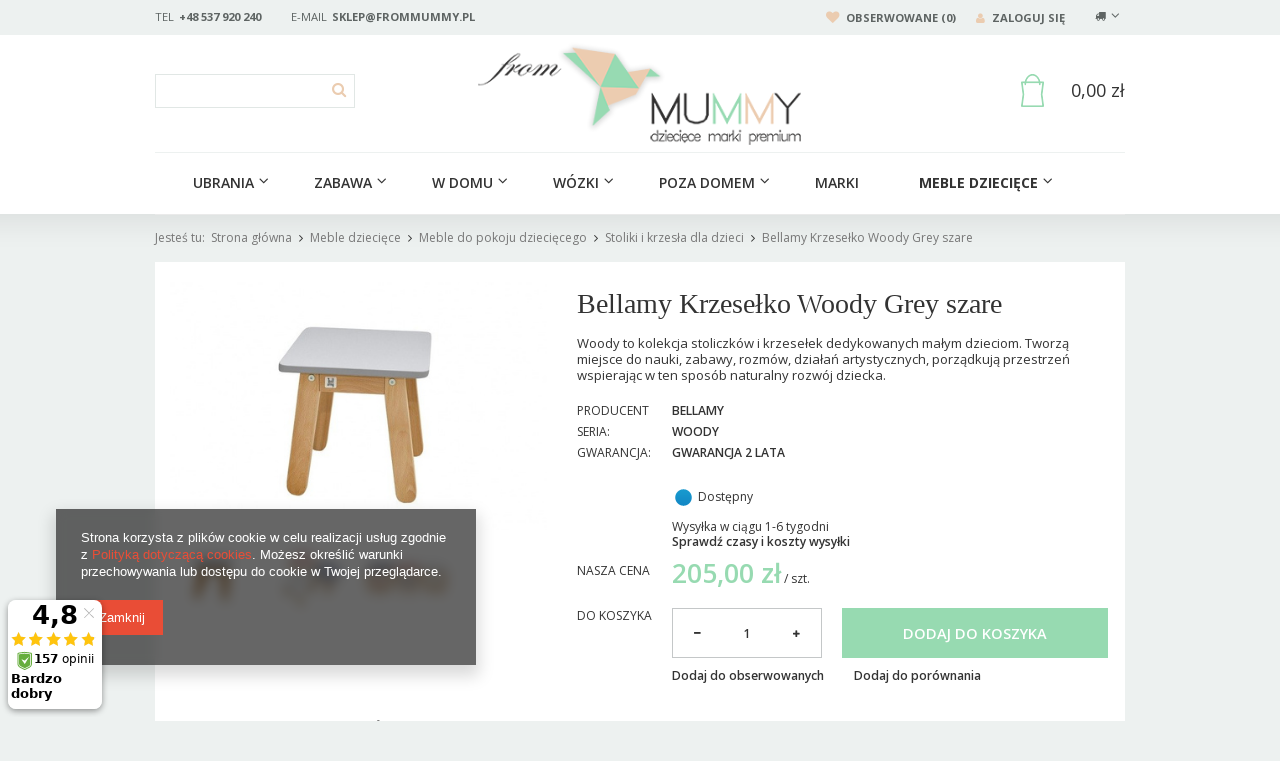

--- FILE ---
content_type: text/html; charset=utf-8
request_url: https://www.frommummy.pl/product-pol-4685-Bellamy-Krzeselko-Woody-Grey-szare.html
body_size: 20737
content:
<!DOCTYPE html>
<html><head><meta name='viewport' content='user-scalable=no, initial-scale = 1.0, maximum-scale = 1.0, width=device-width'/> <link href='//fonts.googleapis.com/css?family=Roboto:400,500,700&subset=latin,latin-ext' rel='stylesheet' type='text/css'/> <link href='//fonts.googleapis.com/css?family=Open+Sans:400,600,700&subset=latin,latin-ext' rel='stylesheet' type='text/css'/><meta http-equiv="Content-Type" content="text/html; charset=utf-8"><title>Bellamy Krzesełko Woody Grey szare  - Sklep From Mummy</title><meta name="keywords" content=""><meta name="description" content="Woody to kolekcja stoliczków i krzesełek dedykowanych małym dzieciom. Tworzą miejsce do nauki, zabawy, rozmów, działań artystycznych, porządkują przestrzeń wspierając w ten sposób naturalny rozwój dziecka. "><link rel="icon" href="/gfx/pol/favicon.ico"><link rel="stylesheet" type="text/css" href="/gfx/pol/style.css.gzip?r=606116535"><script type="text/javascript" src="/gfx/pol/shop.js.gzip?r=1492165919"></script><meta name="robots" content="index,follow"><meta name="rating" content="general"><meta name="Author" content="frommummy.pl na bazie IdoSell (www.idosell.com/shop).">
<!-- Begin LoginOptions html -->

<style>
#client_new_social .service_item[data-name="service_Apple"]:before, 
#cookie_login_social_more .service_item[data-name="service_Apple"]:before,
.oscop_contact .oscop_login__service[data-service="Apple"]:before {
    display: block;
    height: 2.6rem;
    content: url('/gfx/standards/apple.svg?r=1743165583');
}
.oscop_contact .oscop_login__service[data-service="Apple"]:before {
    height: auto;
    transform: scale(0.8);
}
#client_new_social .service_item[data-name="service_Apple"]:has(img.service_icon):before,
#cookie_login_social_more .service_item[data-name="service_Apple"]:has(img.service_icon):before,
.oscop_contact .oscop_login__service[data-service="Apple"]:has(img.service_icon):before {
    display: none;
}
</style>

<!-- End LoginOptions html -->

<!-- Open Graph -->
<meta property="og:type" content="website"><meta property="og:url" content="https://www.frommummy.pl/product-pol-4685-Bellamy-Krzeselko-Woody-Grey-szare.html
"><meta property="og:title" content="Bellamy Krzesełko Woody Grey szare"><meta property="og:description" content="Woody to kolekcja stoliczków i krzesełek dedykowanych małym dzieciom. Tworzą miejsce do nauki, zabawy, rozmów, działań artystycznych, porządkują przestrzeń wspierając w ten sposób naturalny rozwój dziecka. "><meta property="og:site_name" content="frommummy.pl"><meta property="og:locale" content="pl_PL"><meta property="og:image" content="https://www.frommummy.pl/hpeciai/62c0cef91b73a4839eebdd43dacbff9f/pol_pl_Bellamy-Krzeselko-Woody-Grey-szare-4685_1.jpg"><meta property="og:image:width" content="450"><meta property="og:image:height" content="301"><script >
window.dataLayer = window.dataLayer || [];
window.gtag = function gtag() {
dataLayer.push(arguments);
}
gtag('consent', 'default', {
'ad_storage': 'denied',
'analytics_storage': 'denied',
'ad_personalization': 'denied',
'ad_user_data': 'denied',
'wait_for_update': 500
});

gtag('set', 'ads_data_redaction', true);
</script><script  class='google_consent_mode_update'>
gtag('consent', 'update', {
'ad_storage': 'granted',
'analytics_storage': 'granted',
'ad_personalization': 'granted',
'ad_user_data': 'granted'
});
</script>
<!-- End Open Graph -->

<link rel="canonical" href="https://www.frommummy.pl/product-pol-4685-Bellamy-Krzeselko-Woody-Grey-szare.html" />

                <!-- Global site tag (gtag.js) -->
                <script  async src="https://www.googletagmanager.com/gtag/js?id=AW-502475632"></script>
                <script >
                    window.dataLayer = window.dataLayer || [];
                    window.gtag = function gtag(){dataLayer.push(arguments);}
                    gtag('js', new Date());
                    
                    gtag('config', 'AW-502475632', {"allow_enhanced_conversions":true});

                </script>
                <link rel="stylesheet" type="text/css" href="/data/designs/6125_9/gfx/pol/custom.css.gzip?r=1756064029">
<!-- Begin additional html or js -->


<!--18|1|12-->
<script>var shippingArray = [
  	['1', '24h'],
	['2', '1-3 dni'],
	['3', '2-4 dni'],
	['4', '3-5 dni'],
	['5', '3-5 dni'],
	['6', '4-7 dni'],
	['7', '4-7 dni'],
	['8', '6-10 dni'],
	['10', '1-2 tygodni'],
	['12', '10-14 dni'],
	['14', '1-3 tygodni'],
	['16', '1-4 tygodni'],
	['18', '1-5 tygodni'],
	['20', '1-6 tygodni'],
	['22', '2-3 tygodni'],
	['24', '2-4 tygodni'],
	['26', '2-6 tygodni'],
	['28', '3-4 tygodni'],
	['31', '3-5 tygodni'],
	['35', '3-6 tygodni'],
	['38', '4-6 tygodni'],
	['42', '4-8 tygodni'],
	['48', '6-8 tygodni']
];</script>
<!--21|1|14| modified: 2020-12-07 14:15:35-->
<meta name="google-site-verification" content="ox9fRh6tmTca-uCHDXtjqWHuOZHu3djYT1ntfgLCgxo" />

<!-- End additional html or js -->
<script>(function(w,d,s,i,dl){w._ceneo = w._ceneo || function () {
w._ceneo.e = w._ceneo.e || []; w._ceneo.e.push(arguments); };
w._ceneo.e = w._ceneo.e || [];dl=dl===undefined?"dataLayer":dl;
const f = d.getElementsByTagName(s)[0], j = d.createElement(s); j.defer = true;
j.src = "https://ssl.ceneo.pl/ct/v5/script.js?accountGuid=" + i + "&t=" +
Date.now() + (dl ? "&dl=" + dl : ""); f.parentNode.insertBefore(j, f);
})(window, document, "script", "00f5fa81-b079-4c4c-8214-ebfe55f3434c");</script>
                <script>
                if (window.ApplePaySession && window.ApplePaySession.canMakePayments()) {
                    var applePayAvailabilityExpires = new Date();
                    applePayAvailabilityExpires.setTime(applePayAvailabilityExpires.getTime() + 2592000000); //30 days
                    document.cookie = 'applePayAvailability=yes; expires=' + applePayAvailabilityExpires.toUTCString() + '; path=/;secure;'
                    var scriptAppleJs = document.createElement('script');
                    scriptAppleJs.src = "/ajax/js/apple.js?v=3";
                    if (document.readyState === "interactive" || document.readyState === "complete") {
                          document.body.append(scriptAppleJs);
                    } else {
                        document.addEventListener("DOMContentLoaded", () => {
                            document.body.append(scriptAppleJs);
                        });  
                    }
                } else {
                    document.cookie = 'applePayAvailability=no; path=/;secure;'
                }
                </script>
                                <script>
                var listenerFn = function(event) {
                    if (event.origin !== "https://payment.idosell.com")
                        return;
                    
                    var isString = (typeof event.data === 'string' || event.data instanceof String);
                    if (!isString) return;
                    try {
                        var eventData = JSON.parse(event.data);
                    } catch (e) {
                        return;
                    }
                    if (!eventData) { return; }                                            
                    if (eventData.isError) { return; }
                    if (eventData.action != 'isReadyToPay') {return; }
                    
                    if (eventData.result.result && eventData.result.paymentMethodPresent) {
                        var googlePayAvailabilityExpires = new Date();
                        googlePayAvailabilityExpires.setTime(googlePayAvailabilityExpires.getTime() + 2592000000); //30 days
                        document.cookie = 'googlePayAvailability=yes; expires=' + googlePayAvailabilityExpires.toUTCString() + '; path=/;secure;'
                    } else {
                        document.cookie = 'googlePayAvailability=no; path=/;secure;'
                    }                                            
                }     
                if (!window.isAdded)
                {                                        
                    if (window.oldListener != null) {
                         window.removeEventListener('message', window.oldListener);
                    }                        
                    window.addEventListener('message', listenerFn);
                    window.oldListener = listenerFn;                                      
                       
                    const iframe = document.createElement('iframe');
                    iframe.src = "https://payment.idosell.com/assets/html/checkGooglePayAvailability.html?origin=https%3A%2F%2Fwww.frommummy.pl";
                    iframe.style.display = 'none';                                            

                    if (document.readyState === "interactive" || document.readyState === "complete") {
                          if (!window.isAdded) {
                              window.isAdded = true;
                              document.body.append(iframe);
                          }
                    } else {
                        document.addEventListener("DOMContentLoaded", () => {
                            if (!window.isAdded) {
                              window.isAdded = true;
                              document.body.append(iframe);
                          }
                        });  
                    }  
                }
                </script>
                <script>let paypalDate = new Date();
                    paypalDate.setTime(paypalDate.getTime() + 86400000);
                    document.cookie = 'payPalAvailability_PLN=-1; expires=' + paypalDate.getTime() + '; path=/; secure';
                </script><script src="/data/gzipFile/expressCheckout.js.gz"></script><script type="text/javascript" src="/gfx/pol/projector_video.js.gzip?r=1492165919"></script></head><body>
<!-- Begin additional html or js -->


<!--11|1|9| modified: 2023-02-28 08:56:33-->
<script type="text/javascript">var scr=document.createElement('script');scr.src=('https:'==document.location.protocol?'https://':'http://')+'ssl.ceneo.pl/shops/sw.js?accountGuid=00f5fa81-b079-4c4c-8214-ebfe55f3434c';scr.type='text/javascript';document.getElementsByTagName('head')[0].appendChild(scr);</script><noscript><a href="https://www.ceneo.pl/20834-0a" rel="nofollow" target="_blank">Opinie o Nas</a></noscript>

<!-- End additional html or js -->
<div id="container" class="projector_page 
            
            container" itemscope="itemscope" itemtype="http://schema.org/WebPage"><header class="clearfix "><script type="text/javascript"> 
app_shop.vars.currency_format = "###,##0.00";
app_shop.vars.currency_before_value = false;
app_shop.vars.currency_space = true;
app_shop.vars.symbol = "zł";
app_shop.vars.rate_accurate = [];

var currency_decimal_separator = ',';
var currency_grouping_separator = ' ';


app_shop.vars.blacklist_extension = ["exe","com","swf","js","php"];

app_shop.vars.blacklist_mime = ["application/javascript","application/octet-stream","message/http","text/javascript","application/x-deb","application/x-javascript","application/x-shockwave-flash","application/x-msdownload"];
</script><div id="viewType" style="display:none"></div><div id="menu_settings" class=" "><div class="menu_settings_bar container"><div class="open_trigger"><span class="hidden-phone flag_txt"><i class="icon-truck"></i></span><div class="menu_settings_wrapper visible-phone"><span class="menu_settings_bar"><span class="menu_settings_barlab">Kraj dostawy:</span><span class="menu_settings_barval">Polska</span></span></div><i class="icon-angle-down"></i></div><form action="settings.php" method="post" role="form"><ul><li><div class="form-group"><label for="menu_settings_country">Kraj odbioru zamówienia </label><select class="form-control" name="country" id="menu_settings_country"><option value="1143020116">Litwa</option><option selected value="1143020003">Polska</option></select></div></li><li class="buttons"><button class="btn-small" type="submit">
                                    Zastosuj zmiany
                                </button></li></ul></form><div id="top_contact">Tel<a href="tel:+48537920240">+48 537 920 240</a>E-mail<a href="mailto:sklep@frommummy.pl">sklep@frommummy.pl</a></div><div id="basket_menu_top"><a class="wishes_link link" href="/basketedit.php?mode=2" rel="nofollow" title=""><span class="hidden-phone"><i class="icon-heart"></i> Obserwowane (0)</span></a><a class="account_link link hidden-phone" href="/login.php" rel="nofollow" title=" Twoje konto"><i class="icon-user"></i> Zaloguj się
                    </a></div></div></div><form action="search.php" method="get" id="menu_search" class="col-md-4 col-xs-12"><div><input id="menu_search_text" type="text" name="text" class="catcomplete" placeholder=""></div><button type="submit"><i class="icon-search"></i></button><a href="/searching.php" title=""></a></form><div id="logo" data-align="a#css" class="col-md-4 col-xs-12  align_row"><a href="/" target="_self"><img src="/data/gfx/mask/pol/logo_1_big.png" alt="frommummy.pl" width="358" height="114"></a></div><div id="menu_basket" class="col-md-4 empty_bsket"><a href="/basketedit.php?mode=1"><strong>0,00 zł</strong></a></div><div id="menu_categories" class="clearfix dl-menuwrapper"><ul id="mobile_menu"><li><a href="/categories.php" class="mobile_menu dl-trigger"><i class="icon-reorder"></i></a></li></ul><ul class="dl-menu"><li><a  href="/pol_m_Ubrania-369.html" target="_self" title="Ubrania" >Ubrania</a><ul class="dl-submenu"><li><a href="/pol_m_Ubrania_Ubrania-dzieciece-Gora-370.html" target="_self">Ubrania dziecięce Góra</a></li><li><a href="/pol_m_Ubrania_Ubrania-dzieciece-Dol-371.html" target="_self">Ubrania dziecięce Dół</a></li><li><a href="/pol_m_Ubrania_Nakrycia-glowy-dla-dzieci-388.html" target="_self">Nakrycia głowy dla dzieci</a></li><li><a href="/pol_m_Ubrania_Apaszki-dla-dzieci-szaliki-kominy-395.html" target="_self">Apaszki dla dzieci, szaliki, kominy</a></li><li><a href="/pol_m_Ubrania_Kombinezony-445.html" target="_self">Kombinezony</a></li><li><a href="/pol_m_Ubrania_Body-i-czapeczki-453.html" target="_self">Body i czapeczki</a></li><li><a href="/pol_m_Ubrania_Obuwie-455.html" target="_self">Obuwie</a></li><li><a href="/pol_m_Ubrania_Skarpetki-458.html" target="_self">Skarpetki </a></li><li><a href="/pol_m_Ubrania_Okulary-przeciwsloneczne-459.html" target="_self">Okulary przeciwsłoneczne</a></li><li><a href="/pol_m_Ubrania_Kostiumy-koszulki-majteczki-kapielowe-471.html" target="_self">Kostiumy, koszulki, majteczki kąpielowe</a></li><li><a href="/pol_m_Ubrania_maseczki-ochronne-478.html" target="_self">maseczki ochronne</a></li><li><a href="/pol_m_Ubrania_Rekawiczki-497.html" target="_self">Rękawiczki</a></li><li><a href="/pol_m_Ubrania_Wieszaki-587.html" target="_self">Wieszaki</a></li><li><a href="/pol_m_Ubrania_Kurtki-599.html" target="_self">Kurtki</a></li><li><a href="/pol_m_Ubrania_Rampersy-602.html" target="_self">Rampersy</a></li><li><a href="/pol_m_Ubrania_Pizamy-606.html" target="_self">Piżamy</a></li></ul></li><li><a  href="/pol_m_ZABAWA-245.html" target="_self" title="ZABAWA" >ZABAWA</a><ul class="dl-submenu"><li><a href="/pol_m_ZABAWA_Zabawki-drewniane-304.html" target="_self">Zabawki drewniane</a></li><li><a href="/pol_m_ZABAWA_Kaciki-zabaw-253.html" target="_self">Kąciki zabaw</a></li><li><a href="/pol_m_ZABAWA_Zabawki-Muzyczne-247.html" target="_self">Zabawki Muzyczne</a></li><li><a href="/pol_m_ZABAWA_Bujaki-dla-dzieci-248.html" target="_self">Bujaki dla dzieci</a></li><li><a href="/pol_m_ZABAWA_Chodziki-jezdziki-249.html" target="_self">Chodziki, jeździki</a></li><li><a href="/pol_m_ZABAWA_Kolejki-samochody-statki-251.html" target="_self">Kolejki, samochody, statki</a></li><li><a href="/pol_m_ZABAWA_Tablice-i-naklejki-magnetyczne-252.html" target="_self">Tablice i naklejki magnetyczne</a></li><li><a href="/pol_m_ZABAWA_Zabawki-Tekturowe-229.html" target="_self">Zabawki Tekturowe</a></li><li><a href="/pol_m_ZABAWA_Zabawki-Edukacyjne-254.html" target="_self">Zabawki Edukacyjne</a></li><li><a href="/pol_m_ZABAWA_Zabawki-dla-lalek-255.html" target="_self">Zabawki dla lalek</a></li><li><a href="/pol_m_ZABAWA_Przytulanki-dla-dzieci-256.html" target="_self">Przytulanki dla dzieci</a></li><li><a href="/pol_m_ZABAWA_Zabawki-do-kapieli-288.html" target="_self">Zabawki do kąpieli</a></li><li><a href="/pol_m_ZABAWA_Zabawki-do-raczkowania-292.html" target="_self">Zabawki do raczkowania</a></li><li><a href="/pol_m_ZABAWA_Ksiazeczki-dla-dzieci-330.html" target="_self">Książeczki dla dzieci</a></li><li><a href="/pol_m_ZABAWA_Maty-edukacyjne-357.html" target="_self">Maty edukacyjne</a></li><li><a href="/pol_m_ZABAWA_Zabawki-dla-niemowlat-364.html" target="_self">Zabawki dla niemowląt</a></li><li><a href="/pol_m_ZABAWA_Maty-do-zabawy-396.html" target="_self">Maty do zabawy</a></li><li><a href="/pol_m_ZABAWA_Domki-Namioty-Tunele-421.html" target="_self">Domki, Namioty, Tunele</a></li><li><a href="/pol_m_ZABAWA_Audiobooki-452.html" target="_self">Audiobooki</a></li><li><a href="/pol_m_ZABAWA_Puzzle-482.html" target="_self">Puzzle</a></li><li><a href="/pol_m_ZABAWA_Zabawki-magnetyczne-483.html" target="_self">Zabawki magnetyczne</a></li><li><a href="/pol_m_ZABAWA_zabawki-miekkie-484.html" target="_self">zabawki miękkie</a></li><li><a href="/pol_m_ZABAWA_Zabawki-plastyczne-i-kreatywne-485.html" target="_self">Zabawki plastyczne i kreatywne</a></li><li><a href="/pol_m_ZABAWA_Zabawki-na-sciane-487.html" target="_self">Zabawki na ścianę</a></li><li><a href="/pol_m_ZABAWA_Lalki-495.html" target="_self">Lalki</a></li><li><a href="/pol_m_ZABAWA_gry-i-zabawy-537.html" target="_self">gry i zabawy</a></li><li><a href="/pol_m_ZABAWA_zabawki-sensoryczne-554.html" target="_self">zabawki sensoryczne</a></li><li><a href="/pol_m_ZABAWA_rakiety-571.html" target="_self">rakiety</a></li><li><a href="/pol_m_ZABAWA_narzedzia-do-zabawy-572.html" target="_self">narzędzia do zabawy</a></li><li><a href="/pol_m_ZABAWA_zabawki-gospodarstwo-rolne-573.html" target="_self">zabawki gospodarstwo rolne</a></li><li><a href="/pol_m_ZABAWA_kuchnia-i-jedzenie-574.html" target="_self">kuchnia i jedzenie</a></li><li><a href="/pol_m_ZABAWA_zawody-odgrywanie-rol-575.html" target="_self">zawody, odgrywanie ról</a></li><li><a href="/pol_m_ZABAWA_zabawa-w-sklep-576.html" target="_self">zabawa w sklep</a></li><li><a href="/pol_m_ZABAWA_drewniane-cyferki-literki-577.html" target="_self">drewniane cyferki, literki</a></li><li><a href="/pol_m_ZABAWA_gry-zrecznosciowe-578.html" target="_self">gry zręcznościowe</a></li><li><a href="/pol_m_ZABAWA_klocki-drewniane-579.html" target="_self">klocki drewniane</a></li><li><a href="/pol_m_ZABAWA_pojemniki-na-zabawki-585.html" target="_self">pojemniki na zabawki</a></li><li><a href="/pol_m_ZABAWA_Grzechotki-588.html" target="_self">Grzechotki</a></li><li><a href="/pol_m_ZABAWA_Zabawki-do-piaskownicy-589.html" target="_self">Zabawki do piaskownicy</a></li><li><a href="/pol_m_ZABAWA_klocki-magnetyczne-607.html" target="_self">klocki magnetyczne</a></li><li><a href="/pol_m_ZABAWA_Zestawy-prezentowe-621.html" target="_self">Zestawy prezentowe </a></li><li><a href="/pol_m_ZABAWA_Hobby-Horse-628.html" target="_self">Hobby Horse</a></li><li><a href="/pol_m_ZABAWA_Klocki-630.html" target="_self">Klocki</a></li><li><a href="/pol_m_ZABAWA_Aparaty-fotograficzne-i-akcesoria-632.html" target="_self">Aparaty fotograficzne i akcesoria </a></li><li><a href="/pol_m_ZABAWA_Domki-dla-lalek-659.html" target="_self">Domki dla lalek</a></li></ul></li><li><a  href="/pol_m_W-domu-228.html" target="_self" title="W domu" >W domu</a><ul class="dl-submenu"><li><a href="/pol_m_W-domu_Dekoracje-pokoju-dzieciecego-224.html" class="level_2 toggle" target="_self">Dekoracje pokoju dziecięcego</a><ul class="dl-submenu"><li><a href="/pol_m_W-domu_Dekoracje-pokoju-dzieciecego_Cotton-Balls-225.html" target="_self">Cotton Balls</a></li><li><a href="/pol_m_W-domu_Dekoracje-pokoju-dzieciecego_Dodatki-dekoracyjne-dla-dzieci-231.html" target="_self">Dodatki dekoracyjne dla dzieci</a></li><li><a href="/pol_m_W-domu_Dekoracje-pokoju-dzieciecego_Na-sciane-pokoju-dzieciecego-258.html" target="_self">Na ścianę pokoju dziecięcego</a></li><li><a href="/pol_m_W-domu_Dekoracje-pokoju-dzieciecego_Oswietlenie-dekoracyjne-dla-dzieci-291.html" target="_self">Oświetlenie dekoracyjne dla dzieci</a></li><li><a href="/pol_m_W-domu_Dekoracje-pokoju-dzieciecego_Przechowywanie-319.html" target="_self">Przechowywanie</a></li><li><a href="/pol_m_W-domu_Dekoracje-pokoju-dzieciecego_Dywany-do-pokoju-dzieciecego-333.html" target="_self">Dywany do pokoju dziecięcego</a></li><li><a href="/pol_m_W-domu_Dekoracje-pokoju-dzieciecego_Poduszki-379.html" target="_self">Poduszki</a></li><li><a href="/pol_m_W-domu_Dekoracje-pokoju-dzieciecego_Baldachimy-540.html" target="_self">Baldachimy</a></li><li><a href="/pol_m_W-domu_Dekoracje-pokoju-dzieciecego_dekoracje-na-sciane-584.html" target="_self">dekoracje na ścianę</a></li><li><a href="/pol_m_W-domu_Dekoracje-pokoju-dzieciecego_wieszaki-626.html" target="_self">wieszaki</a></li></ul></li><li><a href="/pol_m_W-domu_Zdrowie-i-higiena-215.html" class="level_2 toggle" target="_self">Zdrowie i higiena</a><ul class="dl-submenu"><li><a href="/pol_m_W-domu_Zdrowie-i-higiena_Pojemniki-na-pieluchy-217.html" target="_self">Pojemniki na pieluchy</a></li><li><a href="/pol_m_W-domu_Zdrowie-i-higiena_Do-kapieli-218.html" target="_self">Do kąpieli</a></li><li><a href="/pol_m_W-domu_Zdrowie-i-higiena_Toaleta-219.html" target="_self">Toaleta</a></li><li><a href="/pol_m_W-domu_Zdrowie-i-higiena_Pieluszki-323.html" target="_self">Pieluszki</a></li><li><a href="/pol_m_W-domu_Zdrowie-i-higiena_Sterylizatory-384.html" target="_self">Sterylizatory</a></li><li><a href="/pol_m_W-domu_Zdrowie-i-higiena_Gryzaki-dla-dzieci-391.html" target="_self">Gryzaki dla dzieci</a></li><li><a href="/pol_m_W-domu_Zdrowie-i-higiena_Pielegnacja-zebow-423.html" target="_self">Pielęgnacja zębów</a></li><li><a href="/pol_m_W-domu_Zdrowie-i-higiena_Ochrona-sluchu-451.html" target="_self">Ochrona słuchu</a></li><li><a href="/pol_m_W-domu_Zdrowie-i-higiena_Nianie-elektroniczne-i-monitory-oddechu-476.html" target="_self">Nianie elektroniczne i monitory oddechu</a></li><li><a href="/pol_m_W-domu_Zdrowie-i-higiena_szlafroki-dzieciece-555.html" target="_self">szlafroki dziecięce</a></li><li><a href="/pol_m_W-domu_Zdrowie-i-higiena_Przewijaki-590.html" target="_self">Przewijaki</a></li><li><a href="/pol_m_W-domu_Zdrowie-i-higiena_Reczniki-615.html" target="_self">Ręczniki</a></li><li><a href="/pol_m_W-domu_Zdrowie-i-higiena_Szczotki-618.html" target="_self">Szczotki</a></li><li><a href="/pol_m_W-domu_Zdrowie-i-higiena_Pudelka-na-chusteczki-620.html" target="_self">Pudełka na chusteczki</a></li><li><a href="/pol_m_W-domu_Zdrowie-i-higiena_Toaleta-nosa-629.html" target="_self">Toaleta nosa</a></li><li><a href="/pol_m_W-domu_Zdrowie-i-higiena_Pozostale-631.html" target="_self">Pozostałe</a></li></ul></li><li><a href="/pol_m_W-domu_Smoczki-i-zawieszki-390.html" class="level_2 toggle" target="_self">Smoczki i zawieszki</a><ul class="dl-submenu"><li><a href="/pol_m_W-domu_Smoczki-i-zawieszki_Smoczki-uspokajajace-561.html" target="_self">Smoczki uspokająjące</a></li><li><a href="/pol_m_W-domu_Smoczki-i-zawieszki_Zawieszki-do-smoczkow-562.html" target="_self">Zawieszki do smoczków</a></li><li><a href="/pol_m_W-domu_Smoczki-i-zawieszki_Pojemniki-na-smoczki-563.html" target="_self">Pojemniki na smoczki</a></li></ul></li><li><a href="/pol_m_W-domu_Jedzenie-226.html" class="level_2 toggle" target="_self">Jedzenie</a><ul class="dl-submenu"><li><a href="/pol_m_W-domu_Jedzenie_Przygotowanie-posilkow-227.html" target="_self">Przygotowanie posiłków</a></li><li><a href="/pol_m_W-domu_Jedzenie_Butelki-i-bidony-389.html" target="_self">Butelki i bidony</a></li><li><a href="/pol_m_W-domu_Jedzenie_Sliniaki-393.html" target="_self">Śliniaki</a></li><li><a href="/pol_m_W-domu_Jedzenie_Termosy-dla-dzieci-394.html" target="_self">Termosy dla dzieci</a></li><li><a href="/pol_m_W-domu_Jedzenie_Sniadaniowki-Lunchboxy-pojemniki-477.html" target="_self">Śniadaniówki, Lunchboxy, pojemniki</a></li><li><a href="/pol_m_W-domu_Jedzenie_torby-termiczne-539.html" target="_self">torby termiczne</a></li><li><a href="/pol_m_W-domu_Jedzenie_talerzyki-miseczki-i-zestawy-550.html" target="_self">talerzyki, miseczki i zestawy</a></li><li><a href="/pol_m_W-domu_Jedzenie_kubki-551.html" target="_self">kubki</a></li><li><a href="/pol_m_W-domu_Jedzenie_sztucce-552.html" target="_self">sztućce</a></li></ul></li><li><a href="/pol_m_W-domu_Krzeselka-do-karmienia-259.html" target="_self">Krzesełka do karmienia</a></li><li><a href="/pol_m_W-domu_Do-spania-265.html" class="level_2 toggle" target="_self">Do spania</a><ul class="dl-submenu"><li><a href="/pol_m_W-domu_Do-spania_posciele-i-akcesoria-266.html" target="_self">pościele i akcesoria</a></li><li><a href="/pol_m_W-domu_Do-spania_Spiworek-bawelniany-318.html" target="_self">Śpiworek bawełniany</a></li><li><a href="/pol_m_W-domu_Do-spania_Otulacze-377.html" target="_self">Otulacze</a></li><li><a href="/pol_m_W-domu_Do-spania_Gniazdka-niemowlece-424.html" target="_self">Gniazdka niemowlęce</a></li><li><a href="/pol_m_W-domu_Do-spania_Poduszki-613.html" target="_self">Poduszki</a></li></ul></li><li><a href="/pol_m_W-domu_Bujaki-i-lezaczki-232.html" target="_self">Bujaki i leżaczki</a></li><li><a href="/pol_m_W-domu_Fotele-dla-mamy-260.html" target="_self">Fotele dla mamy</a></li><li><a href="/pol_m_W-domu_pufy-i-fotele-dla-dziecka-261.html" target="_self">pufy i fotele dla dziecka</a></li><li><a href="/pol_m_W-domu_kocyki-316.html" target="_self">kocyki</a></li><li><a href="/pol_m_W-domu_poduchy-do-karmienia-ciazowe-317.html" target="_self">poduchy do karmienia, ciążowe</a></li><li><a href="/pol_m_W-domu_Akcesoria-320.html" target="_self">Akcesoria</a></li><li><a href="/pol_m_W-domu_Kosze-Mojzeszowe-402.html" target="_self">Kosze Mojżeszowe</a></li><li><a href="/pol_m_W-domu_Bezpieczenstwo-542.html" class="level_2 toggle" target="_self">Bezpieczeństwo</a><ul class="dl-submenu"><li><a href="/pol_m_W-domu_Bezpieczenstwo_Kojce-dzieciece-544.html" target="_self">Kojce dziecięce</a></li><li><a href="/pol_m_W-domu_Bezpieczenstwo_maty-ochronne-586.html" target="_self">maty ochronne</a></li><li><a href="/pol_m_W-domu_Bezpieczenstwo_Podesty-dla-dzieci-623.html" target="_self">Podesty dla dzieci</a></li></ul></li><li><a href="/pol_m_W-domu_hamaki-i-hustawki-549.html" target="_self">hamaki i huśtawki</a></li><li><a href="/pol_m_W-domu_Dywany-580.html" target="_self">Dywany</a></li><li><a href="/pol_m_W-domu_Tekstylia-dywany-581.html" target="_self">Tekstylia, dywany</a></li><li><a href="/pol_m_W-domu_kosze-dekoracyjne-582.html" target="_self">kosze dekoracyjne</a></li><li><a href="/pol_m_W-domu_Poduszki-583.html" target="_self">Poduszki</a></li></ul></li><li><a  href="/pol_m_Wozki-154.html" target="_self" title="Wózki" >Wózki</a><ul class="dl-submenu"><li><a href="/pol_m_Wozki_Wozki-spacerowe-162.html" target="_self">Wózki spacerowe</a></li><li><a href="/pol_m_Wozki_Wozki-glebokie-282.html" target="_self">Wózki głębokie</a></li><li><a href="/pol_m_Wozki_Wozki-wielofunkcyjne-206.html" class="level_2 toggle" target="_self">Wózki wielofunkcyjne</a><ul class="dl-submenu"><li><a href="/pol_m_Wozki_Wozki-wielofunkcyjne_zestawy-2w1-207.html" target="_self">zestawy 2w1</a></li></ul></li><li><a href="/pol_m_Wozki_Wozki-blizniacze-209.html" target="_self">Wózki bliźniacze</a></li><li><a href="/pol_m_Wozki_Wozki-wieloosobowe-do-zlobka-596.html" target="_self">Wózki wieloosobowe do żłobka</a></li><li><a href="/pol_m_Wozki_Wozki-do-biegania-479.html" target="_self">Wózki do biegania</a></li><li><a href="/pol_m_Wozki_Akcesoria-do-wozkow-163.html" class="level_2 toggle" target="_self">Akcesoria do wózków</a><ul class="dl-submenu"><li><a href="/pol_m_Wozki_Akcesoria-do-wozkow_Greentom-257.html" target="_self">Greentom</a></li><li><a href="/pol_m_Wozki_Akcesoria-do-wozkow_Elodie-Details-296.html" target="_self">Elodie Details</a></li><li><a href="/pol_m_Wozki_Akcesoria-do-wozkow_Quinny-324.html" target="_self">Quinny </a></li><li><a href="/pol_m_Wozki_Akcesoria-do-wozkow_Mutsy-358.html" target="_self">Mutsy</a></li><li><a href="/pol_m_Wozki_Akcesoria-do-wozkow_Mamas-Papas-373.html" target="_self">Mamas&Papas</a></li><li><a href="/pol_m_Wozki_Akcesoria-do-wozkow_Easywalker-417.html" target="_self">Easywalker</a></li><li><a href="/pol_m_Wozki_Akcesoria-do-wozkow_Bumbleride-486.html" target="_self">Bumbleride</a></li><li><a href="/pol_m_Wozki_Akcesoria-do-wozkow_Larktale-611.html" target="_self">Larktale</a></li></ul></li></ul></li><li><a  href="/pol_m_Poza-domem-233.html" target="_self" title="Poza domem" >Poza domem</a><ul class="dl-submenu"><li><a href="/pol_m_Poza-domem_Chusty-i-nosidla-234.html" target="_self">Chusty i nosidła</a></li><li><a href="/pol_m_Poza-domem_Na-plaze-286.html" target="_self">Na plaże</a></li><li><a href="/pol_m_Poza-domem_W-samochodzie-287.html" target="_self">W samochodzie</a></li><li><a href="/pol_m_Poza-domem_W-podrozy-290.html" target="_self">W podróży</a></li><li><a href="/pol_m_Poza-domem_Akcesoria-do-wozkow-297.html" class="level_2 toggle" target="_self">Akcesoria do wózków</a><ul class="dl-submenu"><li><a href="/pol_m_Poza-domem_Akcesoria-do-wozkow_spiworki-do-wozkow-298.html" target="_self">śpiworki do wózków</a></li><li><a href="/pol_m_Poza-domem_Akcesoria-do-wozkow_wkladki-do-wozkow-299.html" target="_self">wkładki do wózków</a></li><li><a href="/pol_m_Poza-domem_Akcesoria-do-wozkow_przescieradla-do-wozka-305.html" target="_self">prześcieradła do wózka</a></li><li><a href="/pol_m_Poza-domem_Akcesoria-do-wozkow_folie-przeciwdeszczowe-306.html" target="_self">folie przeciwdeszczowe</a></li><li><a href="/pol_m_Poza-domem_Akcesoria-do-wozkow_torby-i-organizery-do-wozkow-322.html" target="_self">torby i organizery do wózków</a></li><li><a href="/pol_m_Poza-domem_Akcesoria-do-wozkow_zawieszki-do-wozka-365.html" target="_self">zawieszki do wózka</a></li><li><a href="/pol_m_Poza-domem_Akcesoria-do-wozkow_foteliki-samochodowe-387.html" target="_self">foteliki samochodowe</a></li><li><a href="/pol_m_Poza-domem_Akcesoria-do-wozkow_uchyt-na-kubek-418.html" target="_self">uchyt na kubek</a></li><li><a href="/pol_m_Poza-domem_Akcesoria-do-wozkow_tacka-na-przekaski-419.html" target="_self">tacka na przekąski</a></li><li><a href="/pol_m_Poza-domem_Akcesoria-do-wozkow_kolyski-do-wozkow-447.html" target="_self">kołyski do wózków</a></li><li><a href="/pol_m_Poza-domem_Akcesoria-do-wozkow_Oslonki-na-pasy-i-palak-614.html" target="_self">Osłonki na pasy i pałąk</a></li><li><a href="/pol_m_Poza-domem_Akcesoria-do-wozkow_uchwyt-na-telefon-624.html" target="_self">uchwyt na telefon</a></li><li><a href="/pol_m_Poza-domem_Akcesoria-do-wozkow_Parasol-do-wozka-633.html" target="_self">Parasol do wózka</a></li></ul></li><li><a href="/pol_m_Poza-domem_Torby-plecaki-walizki-332.html" class="level_2 toggle" target="_self">Torby, plecaki, walizki</a><ul class="dl-submenu"><li><a href="/pol_m_Poza-domem_Torby-plecaki-walizki_Torby-dla-mamy-557.html" target="_self">Torby dla mamy</a></li><li><a href="/pol_m_Poza-domem_Torby-plecaki-walizki_Plecaczki-i-worki-dla-dzieci-558.html" target="_self">Plecaczki i worki dla dzieci</a></li><li><a href="/pol_m_Poza-domem_Torby-plecaki-walizki_Kosmetyczki-i-organizery-559.html" target="_self">Kosmetyczki i organizery</a></li><li><a href="/pol_m_Poza-domem_Torby-plecaki-walizki_Portfele-i-etui-na-dokumenty-560.html" target="_self">Portfele i etui na dokumenty</a></li><li><a href="/pol_m_Poza-domem_Torby-plecaki-walizki_walizki-dzieciece-548.html" target="_self">walizki dziecięce</a></li><li><a href="/pol_m_Poza-domem_Torby-plecaki-walizki_Piorniki-595.html" target="_self">Piórniki</a></li><li><a href="/pol_m_Poza-domem_Torby-plecaki-walizki_nerki-616.html" target="_self">nerki</a></li></ul></li><li><a href="/pol_m_Poza-domem_Akcesoria-do-plywania-422.html" target="_self">Akcesoria do pływania</a></li><li><a href="/pol_m_Poza-domem_Rowerki-biegowe-446.html" target="_self">Rowerki biegowe</a></li><li><a href="/pol_m_Poza-domem_Foteliki-rowerowe-i-akcesoria-491.html" target="_self">Foteliki rowerowe i akcesoria</a></li><li><a href="/pol_m_Poza-domem_Parasole-496.html" target="_self">Parasole</a></li><li><a href="/pol_m_Poza-domem_Sanki-oraz-akcesoria-zimowe-500.html" target="_self">Sanki oraz akcesoria zimowe</a></li><li><a href="/pol_m_Poza-domem_Hulajnogi-i-akcesoria-545.html" target="_self">Hulajnogi i akcesoria</a></li><li><a href="/pol_m_Poza-domem_Rowerki-dzieciece-i-akcesoria-546.html" target="_self">Rowerki dziecięce i akcesoria</a></li><li><a href="/pol_m_Poza-domem_Kaski-dzieciece-547.html" target="_self">Kaski dziecięce</a></li><li><a href="/pol_m_Poza-domem_Przyczepki-rowerowe-556.html" target="_self">Przyczepki rowerowe</a></li><li><a href="/pol_m_Poza-domem_Gokarty-597.html" target="_self">Gokarty</a></li><li><a href="/pol_m_Poza-domem_Przewijaki-podrozne-600.html" target="_self">Przewijaki podróżne</a></li><li><a href="/pol_m_Poza-domem_Zabawa-w-ogrodzie-605.html" class="level_2 toggle" target="_self">Zabawa w ogrodzie </a><ul class="dl-submenu"><li><a href="/pol_m_Poza-domem_Zabawa-w-ogrodzie-_Hobby-Horse-627.html" target="_self">Hobby Horse</a></li><li><a href="/pol_m_Poza-domem_Zabawa-w-ogrodzie-_Place-zabaw-644.html" target="_self">Place zabaw</a></li></ul></li><li><a href="/pol_m_Poza-domem_Pojazdy-na-akumulator-619.html" target="_self">Pojazdy na akumulator </a></li><li><a href="/pol_m_Poza-domem_Akcesoria-do-fotelika-samochodowego-625.html" target="_self">Akcesoria do fotelika samochodowego </a></li></ul></li><li><a  href="/producers.php" target="_self" title="Marki" >Marki</a></li><li><a  href="/pol_m_Meble-dzieciece-242.html" target="_self" title="Meble dziecięce" class="dl-active" >Meble dziecięce</a><ul class="dl-submenu"><li><a href="/pol_n_Meble-dzieciece_Meble-dla-niemowlat-302.html" class="level_2 toggle" target="_self">Meble dla niemowląt</a><ul class="dl-submenu"><li><a href="/pol_m_Meble-dzieciece_Meble-dla-niemowlat_Bellamy-Marylou-303.html" target="_self">Bellamy Marylou</a></li><li><a href="/pol_m_Meble-dzieciece_Meble-dla-niemowlat_Bellamy-Ines-White-310.html" target="_self">Bellamy Ines White</a></li><li><a href="/pol_m_Meble-dzieciece_Meble-dla-niemowlat_Bellamy-Ines-Grey-311.html" target="_self">Bellamy Ines Grey</a></li><li><a href="/pol_m_Meble-dzieciece_Meble-dla-niemowlat_Bellamy-Toteme-Botanic-464.html" target="_self">Bellamy Toteme Botanic</a></li><li><a href="/pol_m_Meble-dzieciece_Meble-dla-niemowlat_Bellamy-Lotta-Snow-397.html" target="_self">Bellamy Lotta Snow</a></li><li><a href="/pol_m_Meble-dzieciece_Meble-dla-niemowlat_Bellamy-Lotta-Grey-440.html" target="_self">Bellamy Lotta Grey</a></li><li><a href="/pol_m_Meble-dzieciece_Meble-dla-niemowlat_Bellamy-Pinette-386.html" target="_self">Bellamy Pinette</a></li><li><a href="/pol_m_Meble-dzieciece_Meble-dla-niemowlat_Bellamy-Good-Night-196.html" target="_self">Bellamy Good Night</a></li><li><a href="/pol_m_Meble-dzieciece_Meble-dla-niemowlat_Bellamy-Nomi-398.html" target="_self">Bellamy Nomi</a></li><li><a href="/pol_m_Meble-dzieciece_Meble-dla-niemowlat_Bellamy-Hoppa-400.html" target="_self">Bellamy Hoppa</a></li><li><a href="/pol_m_Meble-dzieciece_Meble-dla-niemowlat_Bellamy-Woody-431.html" target="_self">Bellamy Woody</a></li><li><a href="/pol_m_Meble-dzieciece_Meble-dla-niemowlat_Pinio-Marsylia-MDF-347.html" target="_self">Pinio Marsylia MDF</a></li><li><a href="/pol_m_Meble-dzieciece_Meble-dla-niemowlat_Pinio-Marsylia-348.html" target="_self">Pinio Marsylia</a></li><li><a href="/pol_m_Meble-dzieciece_Meble-dla-niemowlat_Pinio-Basic-353.html" target="_self">Pinio Basic</a></li><li><a href="/pol_m_Meble-dzieciece_Meble-dla-niemowlat_Pinio-Calmo-376.html" target="_self">Pinio Calmo</a></li><li><a href="/pol_m_Meble-dzieciece_Meble-dla-niemowlat_Pinio-SNAP-439.html" target="_self">Pinio SNAP</a></li><li><a href="/pol_m_Meble-dzieciece_Meble-dla-niemowlat_Novelies-Melody-403.html" target="_self">Novelies Melody</a></li><li><a href="/pol_m_Meble-dzieciece_Meble-dla-niemowlat_Novelies-Zara-405.html" target="_self">Novelies Zara</a></li><li><a href="/pol_m_Meble-dzieciece_Meble-dla-niemowlat_Novelies-Allpin-407.html" target="_self">Novelies Allpin</a></li><li><a href="/pol_m_Meble-dzieciece_Meble-dla-niemowlat_Novelies-Bianka-409.html" target="_self">Novelies Bianka</a></li><li><a href="/pol_m_Meble-dzieciece_Meble-dla-niemowlat_Novelies-Lea-413.html" target="_self">Novelies Lea</a></li><li><a href="/pol_m_Meble-dzieciece_Meble-dla-niemowlat_Meble-Done-By-Deer-420.html" target="_self">Meble Done By Deer </a></li><li><a href="/pol_m_Meble-dzieciece_Meble-dla-niemowlat_Bellamy-Manhattan-472.html" target="_self">Bellamy Manhattan</a></li><li><a href="/pol_m_Meble-dzieciece_Meble-dla-niemowlat_Pinio-Swing-492.html" target="_self">Pinio Swing</a></li><li><a href="/pol_m_Meble-dzieciece_Meble-dla-niemowlat_Bellamy-Royal-511.html" target="_self">Bellamy Royal</a></li><li><a href="/pol_m_Meble-dzieciece_Meble-dla-niemowlat_Bellamy-Tatam-513.html" target="_self">Bellamy Tatam</a></li><li><a href="/pol_m_Meble-dzieciece_Meble-dla-niemowlat_Bellamy-Ratata-608.html" target="_self">Bellamy Ratata</a></li><li><a href="/pol_m_Meble-dzieciece_Meble-dla-niemowlat_Bellamy-Lumi-610.html" target="_self">Bellamy Lumi</a></li><li><a href="/pol_m_Meble-dzieciece_Meble-dla-niemowlat_Pinio-Miloo-645.html" target="_self">Pinio Miloo</a></li></ul></li><li><a href="/pol_n_Meble-dzieciece_Zestawy-mebli-dla-dzieci-244.html" class="level_2 toggle" target="_self">Zestawy mebli dla dzieci</a><ul class="dl-submenu"><li><a href="/pol_m_Meble-dzieciece_Zestawy-mebli-dla-dzieci_Bellamy-Fino-189.html" target="_self">Bellamy Fino </a></li><li><a href="/pol_m_Meble-dzieciece_Zestawy-mebli-dla-dzieci_Bellamy-Ines-Grey-183.html" target="_self">Bellamy Ines Grey </a></li><li><a href="/pol_m_Meble-dzieciece_Zestawy-mebli-dla-dzieci_Bellamy-Ines-White-182.html" target="_self">Bellamy Ines White </a></li><li><a href="/pol_m_Meble-dzieciece_Zestawy-mebli-dla-dzieci_Bellamy-Marylou-185.html" target="_self">Bellamy Marylou </a></li><li><a href="/pol_m_Meble-dzieciece_Zestawy-mebli-dla-dzieci_Bellamy-Lotta-Snow-381.html" target="_self">Bellamy Lotta Snow</a></li><li><a href="/pol_m_Meble-dzieciece_Zestawy-mebli-dla-dzieci_Bellamy-Lotta-Grey-441.html" target="_self">Bellamy Lotta Grey</a></li><li><a href="/pol_m_Meble-dzieciece_Zestawy-mebli-dla-dzieci_Novelies-Melody-404.html" target="_self">Novelies Melody</a></li><li><a href="/pol_m_Meble-dzieciece_Zestawy-mebli-dla-dzieci_Novelies-Zara-406.html" target="_self">Novelies Zara</a></li><li><a href="/pol_m_Meble-dzieciece_Zestawy-mebli-dla-dzieci_Pinio-Calmo-425.html" target="_self">Pinio Calmo</a></li><li><a href="/pol_m_Meble-dzieciece_Zestawy-mebli-dla-dzieci_Pinio-SNAP-438.html" target="_self">Pinio SNAP</a></li><li><a href="/pol_m_Meble-dzieciece_Zestawy-mebli-dla-dzieci_Bellamy-Totem-Botanic-465.html" target="_self">Bellamy Totem Botanic</a></li><li><a href="/pol_m_Meble-dzieciece_Zestawy-mebli-dla-dzieci_Bellamy-Manhattan-473.html" target="_self">Bellamy Manhattan</a></li><li><a href="/pol_m_Meble-dzieciece_Zestawy-mebli-dla-dzieci_Pinio-Swing-493.html" target="_self">Pinio Swing</a></li><li><a href="/pol_m_Meble-dzieciece_Zestawy-mebli-dla-dzieci_Bellamy-So-sixty-494.html" target="_self">Bellamy So sixty</a></li><li><a href="/pol_m_Meble-dzieciece_Zestawy-mebli-dla-dzieci_Bellamy-Rainbow-510.html" target="_self">Bellamy Rainbow</a></li><li><a href="/pol_m_Meble-dzieciece_Zestawy-mebli-dla-dzieci_Bellamy-Royal-512.html" target="_self">Bellamy Royal</a></li><li><a href="/pol_m_Meble-dzieciece_Zestawy-mebli-dla-dzieci_Bellamy-Tatam-514.html" target="_self">Bellamy Tatam</a></li></ul></li><li><a href="/pol_m_Meble-dzieciece_Meble-do-pokoju-dzieciecego-100.html" class="level_2 toggle dl-active" target="_self">Meble do pokoju dziecięcego</a><ul class="dl-submenu"><li><a href="/pol_m_Meble-dzieciece_Meble-do-pokoju-dzieciecego_Komody-dzieciece-131.html" target="_self">Komody dziecięce</a></li><li><a href="/pol_m_Meble-dzieciece_Meble-do-pokoju-dzieciecego_Przewijaki-dla-dzieci-151.html" target="_self">Przewijaki dla dzieci</a></li><li><a href="/pol_m_Meble-dzieciece_Meble-do-pokoju-dzieciecego_Szafy-dzieciece-150.html" target="_self">Szafy dziecięce</a></li><li><a href="/pol_m_Meble-dzieciece_Meble-do-pokoju-dzieciecego_Polki-dla-dzieci-156.html" target="_self">Półki dla dzieci</a></li><li><a href="/pol_m_Meble-dzieciece_Meble-do-pokoju-dzieciecego_Skrzynie-na-zabawki-dla-dzieci-157.html" target="_self">Skrzynie na zabawki dla dzieci</a></li><li><a href="/pol_m_Meble-dzieciece_Meble-do-pokoju-dzieciecego_Regaly-dzieciece-158.html" target="_self">Regały dziecięce</a></li><li><a href="/pol_m_Meble-dzieciece_Meble-do-pokoju-dzieciecego_Biurka-dzieciece-159.html" target="_self">Biurka dziecięce</a></li><li><a href="/pol_m_Meble-dzieciece_Meble-do-pokoju-dzieciecego_Stoliki-nocne-dla-dzieci-160.html" target="_self">Stoliki nocne dla dzieci</a></li><li><a href="/pol_m_Meble-dzieciece_Meble-do-pokoju-dzieciecego_Lozeczka-dzieciece-197.html" target="_self">Łóżeczka dziecięce</a></li><li><a href="/pol_m_Meble-dzieciece_Meble-do-pokoju-dzieciecego_Sofy-dzieciece-279.html" target="_self">Sofy dziecięce</a></li><li><a href="/pol_m_Meble-dzieciece_Meble-do-pokoju-dzieciecego_Stoliki-i-krzesla-dla-dzieci-280.html" class="dl-active" target="_self">Stoliki i krzesła dla dzieci</a></li><li><a href="/pol_m_Meble-dzieciece_Meble-do-pokoju-dzieciecego_Kolyski-dla-niemowlat-382.html" target="_self">Kołyski dla niemowląt</a></li></ul></li><li><a href="/pol_m_Meble-dzieciece_Meble-do-pokoju-dzieciecego-kopia-515.html" class="level_2 toggle" target="_self">Meble do pokoju dziecięcego (kopia)</a><ul class="dl-submenu"><li><a href="/pol_m_Meble-dzieciece_Meble-do-pokoju-dzieciecego-kopia-_Przewijaki-dla-dzieci-518.html" target="_self">Przewijaki dla dzieci</a></li><li><a href="/pol_m_Meble-dzieciece_Meble-do-pokoju-dzieciecego-kopia-_Lozeczka-dzieciece-525.html" target="_self">Łóżeczka dziecięce</a></li></ul></li></ul></li></ul></div><div id="breadcrumbs"><div xmlns:v="http://rdf.data-vocabulary.org/#" id="breadcrumbs_sub"><h3>Jesteś tu:  </h3><ol><li class="bc-main" typeof="v:Breadcrumb"><span><a rel="v:url" property="v:title" href="/">Strona główna</a></span></li><li typeof="v:Breadcrumb" class="category bc-item-1"><a rel="v:url" property="v:title" class="category" href="/pol_m_Meble-dzieciece-242.html">Meble dziecięce</a></li><li typeof="v:Breadcrumb" class="category bc-item-2"><a rel="v:url" property="v:title" class="category" href="/pol_m_Meble-dzieciece_Meble-do-pokoju-dzieciecego-100.html">Meble do pokoju dziecięcego</a></li><li typeof="v:Breadcrumb" class="category bc-active bc-item-3"><a rel="v:url" property="v:title" class="category" href="/pol_m_Meble-dzieciece_Meble-do-pokoju-dzieciecego_Stoliki-i-krzesla-dla-dzieci-280.html">Stoliki i krzesła dla dzieci</a></li><li class="bc-active bc-product-name"><span>Bellamy Krzesełko Woody Grey szare</span></li></ol></div></div></header><div id="layout" class="row clearfix"><aside class="col-md-3"><div id="menu_categories2"><a class="menu_categories_label" href="/categories.php">Kategorie </a><ul><li><a href="/pol_m_Ubrania-369.html" target="_self">Ubrania</a></li><li><a href="/pol_m_ZABAWA-245.html" target="_self">ZABAWA</a></li><li><a href="/pol_m_W-domu-228.html" target="_self">W domu</a></li><li><a href="/pol_m_Wozki-154.html" target="_self">Wózki</a></li><li><a href="/pol_m_Poza-domem-233.html" target="_self">Poza domem</a></li><li><a href="/producers.php" target="_self">Marki</a></li><li><a href="/pol_m_Meble-dzieciece-242.html" target="_self">Meble dziecięce</a></li></ul></div><div class="login_menu_block visible-phone" id="login_menu_block"><a class="sign_in_link" href="/login.php" title=""><i class="icon-user"></i>  Zaloguj się
                            
                        </a><a class="registration_link" href="/client-new.php?register" title=""><i class="icon-lock"></i>  Zarejestruj się
                            
                        </a><a class="order_status_link" href="/order-open.php" title=""><i class="icon-globe"></i>  Sprawdź status zamówienia
                            
                        </a></div></aside><div id="content" class="col-md-12" itemscope="itemscope" itemtype="http://schema.org/Product"><script type="text/javascript" class="ajaxLoad">
                    var  client_login = 'false'
                
            var  client_points = ''; 
            var  points_used = ''; 
            var  shop_currency = 'zł'; 
            var product_data = {   
            "currency":"zł",   
            "product_type":"product_item",   
            
                    "unit":"szt.",
                
            "unit_sellby":"1",
            "unit_precision":"0", 

            
            "base_price":{
            
                "maxprice":"205.00",  
            
                "maxprice_formatted":"205,00 zł",  
            
                "maxprice_net":"166.67",  
            
                "maxprice_net_formatted":"166,67 zł",  
            
                "minprice":"205.00",  
            
                "minprice_formatted":"205,00 zł",  
            
                "minprice_net":"166.67",  
            
                "minprice_net_formatted":"166,67 zł",  
            
                "size_max_maxprice_net":"0.00",  
            
                "size_min_maxprice_net":"0.00",  
            
                "size_max_maxprice_net_formatted":"0,00 zł",  
            
                "size_min_maxprice_net_formatted":"0,00 zł",  
            
                "size_max_maxprice":"0.00",  
            
                "size_min_maxprice":"0.00",  
            
                "size_max_maxprice_formatted":"0,00 zł",  
            
                "size_min_maxprice_formatted":"0,00 zł",  
            
                "price_unit_sellby":"205.00",  
            
                "value":"205.00",
                "price_formatted":"205,00 zł",
                "price_net":"166.67",
                "price_net_formatted":"166,67 zł",
                "vat":"23",
                "worth":"205.00",
                "worth_net":"166.67",
                "worth_formatted":"205,00 zł",
                "worth_net_formatted":"166,67 zł",
                "basket_enable":"y",
                "special_offer":"false",
                "rebate_code_active":"n",
                "priceformula_error":"false"
            },
            

            
            "order_quantity_range":{
            
             },
             
   
            "sizes":{
            
                "onesize":



                {
                
                    "type":"onesize",
                
                    "priority":"0",
                
                    "description":"uniwersalny",
                
                    "name":"uniw",
                
                    "amount":"-1",
                
                    "amount_mo":"-1",
                
                    "amount_mw":"0",
                
                    "amount_mp":"0",
                
                    "code_producer":"8128950014976",
                
                    "shipping_time":{ 
                    
                            "days":"20",
                            "working_days":"14",
                            "hours":"0",
                            "minutes":"0",
                            "time":"2026-02-11 10:00",
                            "week_day":"3",
                            "week_amount":"2",
                            "today":"false"
                    },
                
                    "availability":{ 
                    
                        "delivery_days":"20",
                        "delivery_date":"2026-02-11",
                        "days":"20",
                        "visible":"y",
                        "status_description":"Dostępny",
                        "status_gfx":"/data/lang/pol/available_graph/graph_1_7.png",
                        "status":"order",
                        "minimum_stock_of_product":"1"
                    },
                    "delivery":{ 
                    
                        "undefined":"false",
                        "shipping":"14.99",
                        "shipping_formatted":"14,99 zł",
                        "limitfree":"399.00",
                        "limitfree_formatted":"399,00 zł",
                        "shipping_change":"14.99",
                        "shipping_change_formatted":"14,99 zł",
                        "change_type":"up"
                    },
                    "price":{ 
                    
                        "value":"205.00",
                        "price_formatted":"205,00 zł",
                        "price_net":"166.67",
                        "price_net_formatted":"166,67 zł",
                        "vat":"23",
                        "worth":"205.00",
                        "worth_net":"166.67",
                        "worth_formatted":"205,00 zł",
                        "worth_net_formatted":"166,67 zł",
                        "basket_enable":"y",
                        "special_offer":"false",
                        "rebate_code_active":"n",
                        "priceformula_error":"false"
                    },
                    "weight":{ 
                    
                        "g":"61000",
                        "kg":"61"
                    } 
                } 
            }     
            }  


        
        </script><form id="projector_form" action="basketchange.php" method="post" class=" row "><input id="projector_product_hidden" type="hidden" name="product" value="4685"><input id="projector_size_hidden" type="hidden" name="size" value="onesize"><input id="projector_mode_hidden" type="hidden" name="mode" value="1"><div class="projector_navigation"><div class="label_icons"></div><h1 itemprop="name">Bellamy Krzesełko Woody Grey szare</h1><div class="projector_description description" itemprop="description"><ul><li>Woody to kolekcja stoliczków i krzesełek dedykowanych małym dzieciom. Tworzą miejsce do nauki, zabawy, rozmów, działań artystycznych, porządkują przestrzeń wspierając w ten sposób naturalny rozwój dziecka. </li></ul></div></div><div class="photos col-md-5 col-lg-6 col-xs-12 "><ul class="bxslider"><li><a class="projector_medium_image" data-imagelightbox="f" href="https://static4.frommummy.pl/hpeciai/62c0cef91b73a4839eebdd43dacbff9f/pol_pl_Bellamy-Krzeselko-Woody-Grey-szare-4685_1.jpg"><img class="photo" itemprop="image" alt="Bellamy Krzesełko Woody Grey szare" src="https://static3.frommummy.pl/hpeciai/1f4d80bd70341c3a5ef8c6a5da48e90b/pol_pm_Bellamy-Krzeselko-Woody-Grey-szare-4685_1.jpg"></a></li><li><a class="projector_medium_image" data-imagelightbox="f" href="https://static4.frommummy.pl/hpeciai/318cb07a55911dda244aa2878511d44b/pol_pl_Bellamy-Krzeselko-Woody-Grey-szare-4685_2.jpg"><img class="photo" itemprop="image" alt="Bellamy Krzesełko Woody Grey szare" src="https://static2.frommummy.pl/hpeciai/fd603ff8e8123475191c3f96aa1723a1/pol_pm_Bellamy-Krzeselko-Woody-Grey-szare-4685_2.jpg"></a></li><li><a class="projector_medium_image" data-imagelightbox="f" href="https://static3.frommummy.pl/hpeciai/6d3cc17368787d7d05dfb023a48f8c6f/pol_pl_Bellamy-Krzeselko-Woody-Grey-szare-4685_3.jpg"><img class="photo" itemprop="image" alt="Bellamy Krzesełko Woody Grey szare" src="https://static4.frommummy.pl/hpeciai/6d0caa2d172dab796ab5cc764d286eb5/pol_pm_Bellamy-Krzeselko-Woody-Grey-szare-4685_3.jpg"></a></li></ul><div id="bx-pager" class="enclosures align_row" data-align="img#css"><a href="" data-slide-index="0"><img alt="" src="https://static3.frommummy.pl/hpeciai/4b7ee2b707b21d82ae6b330a75e4ee0f/pol_ps_Bellamy-Krzeselko-Woody-Grey-szare-4685_1.jpg"></a><a href="" data-slide-index="1"><img alt="" src="https://static2.frommummy.pl/hpeciai/f06dc333d1180fe6e1be4a57eb5bc236/pol_ps_Bellamy-Krzeselko-Woody-Grey-szare-4685_2.jpg"></a><a href="" data-slide-index="2"><img alt="" src="https://static2.frommummy.pl/hpeciai/19887912bbd93bc9fd3640fc20bc66c5/pol_ps_Bellamy-Krzeselko-Woody-Grey-szare-4685_3.jpg"></a></div></div><div class="product_info col-md-7 col-lg-6 col-xs-12 "><a class="firmlogo" href="/firm-pol-1308137275-Bellamy.html"><img src="/data/lang/pol/producers/gfx/projector/1308137275_1.jpg" alt="Bellamy" title="Bellamy"></a><div class="product_info_top"><div class="basic_info"><div class="producer"><span>Producent </span><a class="brand" itemprop="brand" title="Kliknij, by zobaczyć wszystkie produkty tego producenta" href="/firm-pol-1308137275-Bellamy.html">Bellamy</a></div><div class="series"><span>Seria: </span><a title="Kliknij, by zobaczyć wszystkie produkty z tej serii" href="/ser-pol-42-Woody.html">Woody</a></div><div class="warranty"><span>Gwarancja: </span><a href="#tabs_58676" onclick="$('#warranty_58676').click();" title="Kliknij, aby przeczytać warunki gwarancji">Gwarancja 2 lata</a></div></div></div><div class="product_section sizes" id="projector_sizes_cont"><label class="projector_label">
                                Rozmiar
                            </label><div class="product_section_sub"><label class="select_button" data-type="onesize">uniwersalny</label></div></div><div class="product_section" id="projector_status_description_wrapper" style="display:none"><label></label><div><img id="projector_status_gfx" class="projector_status_gfx" alt="status_icon" src="/data/lang/pol/available_graph/graph_1_7.png"><span class="projector_status_description" id="projector_status_description">Dostępny</span></div></div><div class="product_section tell_availability" id="projector_tell_availability" style="display:none"><label></label><div class="product_section_sub"><a href="#showAvabilityDialog" class="btn-small projector_tell_availabilit" id="projector_tell_availability_link" onclick="showAvabilityDialog();return false;">
                                Powiadom mnie o dostępności produktu
                            </a></div></div><div class="product_section" id="projector_shipping_info" style="display:none;"><label></label><div><span class="projector_delivery_days" id="projector_delivery_days"> 
                                     		Wysyłka w ciągu 
                                            20
                                                         dni 
                                                    </span><a class="shipping_info" href="#shipping_info" title="Sprawdź czasy i koszty wysyłki">
                                  Sprawdź czasy i koszty wysyłki
                             </a></div></div><div id="projector_prices_wrapper" itemprop="offers" itemscope="" itemtype="http://schema.org/Offer"><div class="product_section" id="projector_price_srp_wrapper" style="display:none;"><label class="projector_label">Cena katalogowa</label><div><span class="projector_price_srp" id="projector_price_srp"></span></div></div><div class="product_section" id="projector_price_value_wrapper"><label class="projector_label">Nasza cena</label><div><div id="projector_price_maxprice_wrapper" style="display:none;"><del class="projector_price_maxprice" id="projector_price_maxprice"></del><span class="projector_price_yousave" id="projector_price_yousave" style="display:none;"></span></div><strong class="projector_price_value" id="projector_price_value">205,00 zł</strong><meta itemprop="priceCurrency" content="PLN"><meta itemprop="price" content="205.00"><div class="price_gross_info"><small class="projector_price_unit_sep">
                                             /                            
                                        </small><small class="projector_price_unit_sellby" id="projector_price_unit_sellby" style="display:none">1</small><small class="projector_price_unit" id="projector_price_unit">szt.</small></div></div></div><span style="display:none;"><link itemprop="availability" href="http://schema.org/InStock">In stock
                            </span></div><div id="projector_buy_section" class="clearfix product_section"><label class="projector_label">
                                Do koszyka
                    </label><div class="projector_buttons" id="projector_buttons"><div class="projector_number" id="projector_number_cont"><button id="projector_number_down" class="projector_number_down" type="button"><i class="icon-minus"></i></button><input class="projector_number" name="number" id="projector_number" value="1"><button id="projector_number_up" class="projector_number_up" type="button"><i class="icon-plus"></i></button></div><button class="btn-large projector_butttons_buy" id="projector_button_basket" type="submit" title="Dodaj produkt do koszyka">
                                                Dodaj do koszyka
                                            </button><a href="#add_favorite" class="projector_buttons_obs" id="projector_button_observe" onclick="$('#projector_mode_hidden').val(2);$('#projector_form').submit();" data-mobile-class="btn-small" title="Dodaj do obserwowanych">
                                    Dodaj do obserwowanych
                                </a><a class="projector_prodstock_compare" data-mobile-class="btn-small" href="settings.php?comparers=add&amp;product=4685" title="Dodaj do porównania">
                                        Dodaj do porównania
                                    </a></div></div><div class="product_section points" id="projector_points_wrapper" style="display:none;"><div class="product_section_sub"><div class="projector_points_sub_wrapper"><div class="projector_price_points_wrapper" id="projector_price_points_wrapper"><label class="projector_label">
                                      Cena w punktach: 
                                  </label><span class="projector_price_points" id="projector_price_points"><span class="projector_currency"> pkt.</span></span></div><div class="projector_price_points_recive_wrapper" id="projector_price_points_recive_wrapper" style="display:none;"><label class="projector_label">
                                      Po opłaceniu zamówienia na ten produkt otrzymasz 
                                  </label><span class="projector_points_recive_points" id="projector_points_recive_points"><span class="projector_currency"> pkt.</span></span></div></div><button id="projector_button_points_basket" type="submit" name="forpoints" value="1" class="btn" style="display:none;">
	                                Kup za punkty
	                            </button></div></div></div><div class="clearBoth"></div></form><div id="projector_rebatenumber_tip_copy" style="display:none;"><img class="projector_rebatenumber_tip" src="/gfx/pol/help_tip.png?r=1492165919" alt="tip"></div><div id="alert_cover" class="projector_alert_55916" style="display:none" onclick="Alertek.hide_alert();"></div><script type="text/javascript" class="ajaxLoad">
            projectorInitObject.contact_link = "/contact-pol.html";
            projectorObj.projectorInit(projectorInitObject);
        </script><script type="text/javascript" class="ajaxLoad">
     var bundle_title =   "Cena towarów poza zestawem";

    
</script><div class="projector_longdescription cm " id="component_projector_longdescription_not"><p><strong><span style="font-size: 12pt; font-family: arial,helvetica,sans-serif; color: #808080;">Woody to kolekcja stoliczków i krzesełek dedykowanych małym dzieciom. Zdecydowane must have kazdego pokoju dziecięcego. Tworzą miejsce do nauki, zabawy, rozmów, działań artystycznych, porządkują przestrzeń wspierając w ten sposób naturalny rozwój dziecka. Mogą mieć też wiele alternatywnych zastosowań tj. szafka nocna, stolik pomocniczy itp.</span></strong><br /><br /><span style="font-size: 12pt; font-family: arial,helvetica,sans-serif; color: #808080;">Stoliczki i krzesełka utrzymane są w minimalistycznej, harmonijnej stylistyce, wykonane z bezpiecznych, solidnych i naturalnych materiałów. Dostępne są w trzech pięknych kolorach: pure, grey, dusty pink. </span><br /><br /><span style="font-size: 12pt; font-family: arial,helvetica,sans-serif; color: #808080;"><strong>Wymiary:</strong></span><br /><br /><span style="font-size: 12pt; font-family: arial,helvetica,sans-serif; color: #808080;">krzesełko: S30 x D30 xW30,7</span><br /><br /><span style="font-size: 12pt; font-family: arial,helvetica,sans-serif; color: #808080;">Okres użytkowania: od ok. 2-5 lat</span><br /><br /><span style="font-size: 12pt; font-family: arial,helvetica,sans-serif; color: #808080;"><strong>Wykonanie i wykończenie:</strong></span><span style="font-size: 12pt; font-family: arial,helvetica,sans-serif; color: #808080;"></span><br /><span style="font-size: 12pt; font-family: arial,helvetica,sans-serif; color: #808080;">- Nogi wykonane są z drewna bukowego lakierowanego bezbarwną farbą</span><br /><span style="font-size: 12pt; font-family: arial,helvetica,sans-serif; color: #808080;">- Farby użyte w procesie lakierowania są bezpieczne dla dzieci, nie wywołują alergii.</span><br /><br /><span style="font-family: arial,helvetica,sans-serif; font-size: 12pt; color: #808080;"><strong>Kolorystyka:</strong></span><br /><span style="font-size: 12pt; font-family: arial,helvetica,sans-serif; color: #808080;">siedzisko:</span><br /><span style="font-size: 12pt; font-family: arial,helvetica,sans-serif; color: #808080;">- grey (delikatna szarość) </span><br /><span style="font-size: 12pt; font-family: arial,helvetica,sans-serif; color: #808080;">nogi:</span><br /><span style="font-size: 12pt; font-family: arial,helvetica,sans-serif; color: #808080;">- drewno bukowe</span><br /><br /><span style="font-family: arial,helvetica,sans-serif; font-size: 12pt; color: #808080;"><strong>Instrukcja obsługi:</strong></span><br /><span style="font-size: 12pt; font-family: arial,helvetica,sans-serif; color: #808080;">Meble należy przecierać miękką bawełnianą tkaniną zwilżoną wodą lub środkiem przeznaczonym do pielęgnacji mebli.</span><br /><br /><span style="font-family: arial,helvetica,sans-serif; font-size: 12pt; color: #808080;"><strong>Dodatkowe informacje:</strong></span><br /><span style="font-size: 12pt; font-family: arial,helvetica,sans-serif; color: #808080;">Meble dostarczane są w paczkach do samodzielnego zmontowania. W paczkach znajduje się szczegółowa instrukcja montażu wraz z wyposażeniem (śrubki etc.).</span><br style="font-size: 12pt; font-family: arial,helvetica,sans-serif; color: #808080;" /><span style="font-family: arial,helvetica,sans-serif; font-size: 12pt; color: #808080;"> </span></p></div><div id="avabilityDialog" class="avabilityDialog" style="display:none;"><div class="avabilityDialog_sub"><a href="#" id="avabilityDialog_close" class="avabilityDialog_close"><img src="/gfx/pol/zamknij.gif?r=1492165919" alt="Zamknij" class="avabilityDialog_close"></a><h2>Podaj dane kontaktowe, a my damy Ci znać kiedy towar będzie dostępny</h2><div class="avabilityDialog_pr_info"><img alt="Bellamy Krzesełko Woody Grey szare" class="avabilityDialog" src="https://static3.frommummy.pl/hpeciai/4b7ee2b707b21d82ae6b330a75e4ee0f/pol_ps_Bellamy-Krzeselko-Woody-Grey-szare-4685_1.jpg"><ul class="avabilityDialog_pr_info"><li id="avability_product_name"><strong>Bellamy Krzesełko Woody Grey szare</strong></li><li id="avability_product_size" style="display:none;"><span>Rozmiar: </span></li></ul></div><form action="/basketchange.php"><input id="avability_product_hidden" type="hidden" name="product" value="4685"><input id="avability_size_hidden" type="hidden" name="size" value="onesize"><input id="avability_mode_hidden" type="hidden" name="mode" value="2"><div class="avabilityDialog_text1"></div><input type="hidden" name="avability_track" value="only_one"><div class="avabilityDialog_text2">
                        Wprowadź swój adres e-mail, na który wyślemy Ci <b>jednorazowe powiadomienie</b>, gdy ten towar będzie ponownie w sprzedaży.
                    </div><div class="avabilityDialog_email"><label>Twój adres e-mail:</label><input type="text" name="email" id="avabilityDialog_email" value=""><span class="validation_icons"><img src="/gfx/pol/correct.png?r=1492165919" alt="correct" class="correct_icon" style="display:none;"><img src="/gfx/pol/incorrect.png?r=1492165919" alt="incorrect" class="incorrect_icon" style="display:none;"></span></div><div class="avabilityDialog_tel" id="avabilityDialog_tel"><label><input type="checkbox"><span>Chcę dodatkowo otrzymać wiadomość SMS z powiadomieniem </span></label><div class="avabilityDialog_tel2" id="avabilityDialog_phone2"><label class="avabilityDialog_tel">Twój numer telefonu: </label><input type="text" name="phone" id="avabilityDialog_phone"><span class="validation_icons"><img src="/gfx/pol/correct.png?r=1492165919" alt="correct" class="correct_icon" style="display:none;"><img src="/gfx/pol/incorrect.png?r=1492165919" alt="incorrect" class="incorrect_icon" style="display:none;"></span></div></div><div class="avabilityDialog_text3">
                        Powyższe dane nie są używane do przesyłania newsletterów lub innych reklam. Włączając powiadomienie zgadzasz się jedynie na wysłanie jednorazowo informacji o ponownej dostępność tego towaru. 
                    </div><div id="avabilityDialog_buttons1" class="avabilityDialog_buttons1"><button type="submit" id="avabilityDialog_submit" class="btn avabilityDialog_submit">
                            Zapisz mnie na powiadomienia o dostępności
                        </button></div></form></div></div><script type="text/javascript" class="ajaxLoad">
            projector_notice_init();
        </script><div class="main_hotspot mrg-b clearfix" id="products_associated_zone2"><div class="big_label">Zobacz również</div><div class="col-bg-1 align_row main_hotspot_sub" data-align="a.product-icon img#css"><div class="products_wrapper row clearfix"><div class="product_wrapper col-md-3 col-xs-6 type_product"><a class="product-icon" href="/product-pol-15718-3-Sprouts-Pudelko-Na-Zabawki-Kangurek.html?rec=101002201" title="3 Sprouts Pudełko Na Zabawki Kangurek" data-product-id="15718"><img src="/gfx/pol/loader.gif?r=1492165919" class="b-lazy" data-src-small="https://static3.frommummy.pl/hpeciai/ae146eba7567a67c6274b9ddb58f5dc4/pol_is_3-Sprouts-Pudelko-Na-Zabawki-Kangurek-15718.jpg" data-src="https://static1.frommummy.pl/hpeciai/9b5c54d42ea83d4622daffe621478229/pol_il_3-Sprouts-Pudelko-Na-Zabawki-Kangurek-15718.jpg" alt="3 Sprouts Pudełko Na Zabawki Kangurek"></a><h2 class="product-name-wrapper"><a class="product-name" href="/product-pol-15718-3-Sprouts-Pudelko-Na-Zabawki-Kangurek.html?rec=101002201" title="3 Sprouts Pudełko Na Zabawki Kangurek">3 Sprouts Pudełko Na Zabawki Kangurek</a></h2><div class="product_prices"><span class="price">99,00 zł</span></div></div><div class="product_wrapper col-md-3 col-xs-6 type_product"><a class="product-icon" href="/product-pol-19166-3-Sprouts-Pudelko-na-Zabawki-Pingwin-Black.html?rec=101002202" title="3 Sprouts Pudełko na Zabawki Pingwin Black" data-product-id="19166"><img src="/gfx/pol/loader.gif?r=1492165919" class="b-lazy" data-src-small="https://static4.frommummy.pl/hpeciai/79b31092caed7745f5226b1037dd0564/pol_is_3-Sprouts-Pudelko-na-Zabawki-Pingwin-Black-19166.jpg" data-src="https://static1.frommummy.pl/hpeciai/b3bc32aa5b943afaa34ba53cd5c2b2c9/pol_il_3-Sprouts-Pudelko-na-Zabawki-Pingwin-Black-19166.jpg" alt="3 Sprouts Pudełko na Zabawki Pingwin Black"></a><h2 class="product-name-wrapper"><a class="product-name" href="/product-pol-19166-3-Sprouts-Pudelko-na-Zabawki-Pingwin-Black.html?rec=101002202" title="3 Sprouts Pudełko na Zabawki Pingwin Black">3 Sprouts Pudełko na Zabawki Pingwin Black</a></h2><div class="product_prices"><span class="price">99,00 zł</span></div></div><div class="product_wrapper col-md-3 col-xs-6 type_product"><a class="product-icon" href="/product-pol-16013-3-Sprouts-Pudelko-na-Zabawki-Slonik.html?rec=101002203" title="3 Sprouts Pudełko na Zabawki Słonik" data-product-id="16013"><img src="/gfx/pol/loader.gif?r=1492165919" class="b-lazy" data-src-small="https://static2.frommummy.pl/hpeciai/6c816156e39d61b7726e484299bfa720/pol_is_3-Sprouts-Pudelko-na-Zabawki-Slonik-16013.jpg" data-src="https://static5.frommummy.pl/hpeciai/21dabe76e6d598a588507fa288f4de07/pol_il_3-Sprouts-Pudelko-na-Zabawki-Slonik-16013.jpg" alt="3 Sprouts Pudełko na Zabawki Słonik"></a><h2 class="product-name-wrapper"><a class="product-name" href="/product-pol-16013-3-Sprouts-Pudelko-na-Zabawki-Slonik.html?rec=101002203" title="3 Sprouts Pudełko na Zabawki Słonik">3 Sprouts Pudełko na Zabawki Słonik</a></h2><div class="product_prices"><span class="price">99,00 zł</span></div></div><div class="product_wrapper col-md-3 col-xs-6 type_product"><a class="product-icon" href="/product-pol-19173-3-Sprouts-Pudelko-na-Zabawki-Kot-Blue.html?rec=101002204" title="3 Sprouts Pudełko na Zabawki Kot Blue" data-product-id="19173"><img src="/gfx/pol/loader.gif?r=1492165919" class="b-lazy" data-src-small="https://static2.frommummy.pl/hpeciai/d95deaa86bc7b7629d43eeff749e1d23/pol_is_3-Sprouts-Pudelko-na-Zabawki-Kot-Blue-19173.jpg" data-src="https://static5.frommummy.pl/hpeciai/659d8e2bdea1e2eb29ca6aa2c859eef5/pol_il_3-Sprouts-Pudelko-na-Zabawki-Kot-Blue-19173.jpg" alt="3 Sprouts Pudełko na Zabawki Kot Blue"></a><h2 class="product-name-wrapper"><a class="product-name" href="/product-pol-19173-3-Sprouts-Pudelko-na-Zabawki-Kot-Blue.html?rec=101002204" title="3 Sprouts Pudełko na Zabawki Kot Blue">3 Sprouts Pudełko na Zabawki Kot Blue</a></h2><div class="product_prices"><span class="price">99,00 zł</span></div></div><div class="product_wrapper col-md-3 col-xs-6 type_product"><a class="product-icon" href="/product-pol-19800-B-Recznik-kapielowy-Eco-organic-Flower-pink.html?rec=101002205" title="B-Ręcznik kąpielowy Eco organic Flower pink" data-product-id="19800"><img src="/gfx/pol/loader.gif?r=1492165919" class="b-lazy" data-src-small="https://static4.frommummy.pl/hpeciai/712363ae51690948f8498397809731c8/pol_is_B-Recznik-kapielowy-Eco-organic-Flower-pink-19800.jpg" data-src="https://static5.frommummy.pl/hpeciai/b73cbd168176ac8b2478c498ae52cd38/pol_il_B-Recznik-kapielowy-Eco-organic-Flower-pink-19800.jpg" alt="B-Ręcznik kąpielowy Eco organic Flower pink"></a><h2 class="product-name-wrapper"><a class="product-name" href="/product-pol-19800-B-Recznik-kapielowy-Eco-organic-Flower-pink.html?rec=101002205" title="B-Ręcznik kąpielowy Eco organic Flower pink">B-Ręcznik kąpielowy Eco organic Flower pink</a></h2><div class="product_prices"><span class="price">79,00 zł</span></div></div><div class="product_wrapper col-md-3 col-xs-6 type_product"><a class="product-icon" href="/product-pol-10489-Krolik-Lampka-Budzaca-Swiatlem-Zielona.html?rec=101002206" title="Królik Lampka Budząca Światłem Zielona" data-product-id="10489"><img src="/gfx/pol/loader.gif?r=1492165919" class="b-lazy" data-src-small="https://static1.frommummy.pl/hpeciai/f69ad9147172ccfb606963a6dfbecc64/pol_is_Krolik-Lampka-Budzaca-Swiatlem-Zielona-10489.png" data-src="https://static2.frommummy.pl/hpeciai/fcba3ac9b76c5121a1d469fa416be7fe/pol_il_Krolik-Lampka-Budzaca-Swiatlem-Zielona-10489.png" alt="Królik Lampka Budząca Światłem Zielona"></a><h2 class="product-name-wrapper"><a class="product-name" href="/product-pol-10489-Krolik-Lampka-Budzaca-Swiatlem-Zielona.html?rec=101002206" title="Królik Lampka Budząca Światłem Zielona">Królik Lampka Budząca Światłem Zielona</a></h2><div class="product_prices"><span class="price">145,38 zł</span><del class="max-price">165,20 zł</del></div></div><div class="product_wrapper col-md-3 col-xs-6 type_product"><a class="product-icon" href="/product-pol-4835-Childhome-Uniwersalny-ochraniacz-Krolik-Grey.html?rec=101002207" title="Childhome Uniwersalny ochraniacz Królik Grey" data-product-id="4835"><img src="/gfx/pol/loader.gif?r=1492165919" class="b-lazy" data-src-small="https://static1.frommummy.pl/hpeciai/e657168efae13d9ece1e807b84523131/pol_is_Childhome-Uniwersalny-ochraniacz-Krolik-Grey-4835.jpg" data-src="https://static2.frommummy.pl/hpeciai/5d64fdfc1d5aee49b689258abe6b3653/pol_il_Childhome-Uniwersalny-ochraniacz-Krolik-Grey-4835.jpg" alt="Childhome Uniwersalny ochraniacz Królik Grey"></a><h2 class="product-name-wrapper"><a class="product-name" href="/product-pol-4835-Childhome-Uniwersalny-ochraniacz-Krolik-Grey.html?rec=101002207" title="Childhome Uniwersalny ochraniacz Królik Grey">Childhome Uniwersalny ochraniacz Królik Grey</a></h2><div class="product_prices"><span class="price">234,36 zł</span><del class="max-price">279,00 zł</del></div></div><div class="product_wrapper col-md-3 col-xs-6 type_product"><a class="product-icon" href="/product-pol-5076-Lozko-metalowe-mlodziezowe-Babunia-120-200-czarne.html?rec=101002208" title="Łóżko metalowe młodzieżowe Babunia 120/200 czarne" data-product-id="5076"><img src="/gfx/pol/loader.gif?r=1492165919" class="b-lazy" data-src-small="https://static1.frommummy.pl/hpeciai/60f679b4f425c38be7bdabdbe115d069/pol_is_Lozko-metalowe-mlodziezowe-Babunia-120-200-czarne-5076.jpg" data-src="https://static4.frommummy.pl/hpeciai/095a663365cbc35be4ebc05a7a9606b8/pol_il_Lozko-metalowe-mlodziezowe-Babunia-120-200-czarne-5076.jpg" alt="Łóżko metalowe młodzieżowe Babunia 120/200 czarne"></a><h2 class="product-name-wrapper"><a class="product-name" href="/product-pol-5076-Lozko-metalowe-mlodziezowe-Babunia-120-200-czarne.html?rec=101002208" title="Łóżko metalowe młodzieżowe Babunia 120/200 czarne">Łóżko metalowe młodzieżowe Babunia 120/200 czarne</a></h2><div class="product_prices"><span class="price">2 550,00 zł</span></div></div></div></div></div><div class="n58676"><div id="tabs_58676"></div></div><div class="clearBoth" style="height: 0px;"></div><script type="text/javascript" class="ajaxLoad">$(function(){initHovers('tabs_58676',optionsHovers('0',''),'true');})  
</script><div class="component_projector_opinions" id="component_projector_opinions"><div class="n68503_label"><span class="n68503_label">Opinie użytkowników</span></div><div class="n68503_main1"><div class="n68503_sub"><div id="n54150_hidden" class="hidden_55773"><div class="n56197_login"><span class="n56197_login">Aby móc ocenić produkt lub dodać opinię, musisz być <a class="loginPopUpShow" href="/login.php">zalogowany</a>.</span></div></div></div></div></div><div class="component_projector_askforproduct" id="component_projector_askforproduct"><a id="askforproduct" href="#askforproduct_close"></a><form action="settings.php" class="projector_askforproduct" method="post"><div class="n61389_label"><span class="n61389_label">
            Zapytaj o produkt:
        </span></div><div class="n61389_main"><div class="n61389_sub"><h3 class="n61389_desc">
                Jeżeli powyższy opis jest dla Ciebie niewystarczający, prześlij nam swoje pytanie odnośnie tego produktu. Postaramy się odpowiedzieć tak szybko jak tylko będzie to możliwe.
            </h3><input type="hidden" name="question_product_id" value="4685"><input type="hidden" name="question_action" value="add"><div class="form"><div class="n61389_left2"><span class="title_email">E-mail:</span></div><div class="n61389_right2"><input id="askforproduct_email" class="n61389_form" type="text" name="question_email" value=""><img src="/gfx/pol/need.gif?r=1492165919" alt="To pole jest wymagane do złożenia zamówienia."></div></div><div class="form" id="form_textarea2"><div class="n61389_left3"><span class="title_pytanie">Pytanie:</span></div><div class="n61389_right3"><textarea class="n61389_body" id="n56188_question" name="product_question" rows="6" cols="52"></textarea><img src="/gfx/pol/need.gif?r=1492165919" alt="To pole jest wymagane do złożenia zamówienia."></div></div><div class="n61389_submit"><input class="btn-small n61389_submit" type="submit" value="Wyślij"></div><div class="n61389_legend">
                    pola oznaczone - 
                    <img src="/gfx/pol/need.gif?r=1492165919" alt="To pole jest wymagane do złożenia zamówienia."> - są wymagane 
                </div></div></div></form></div><script type="text/javascript" class="ajaxLoad">
var txt_askforproduct_email = 'Wprowadź poprawny adres e-mail';
var txt_askforproduct_product = 'Wprowadź pytanie do produktu';
askforproduct.init();
</script><div class="component_projector_warranty" id="component_projector_warranty"><div class="n56191_main"><div class="n56191_sub"><h3 class="n56191_label">Gwarancja 2 lata	
				       - Gwarancja udzielana przez producenta 
					
				       na okres 
					  24	
				      miesięcy.
				</h3><div class="n56191_desc">Gwarancja 2 lata</div></div></div></div></div></div></div><footer class=""><div class="menu_newsletter clearfix container" id="menu_newsletter"><form action="settings.php" method="post" class="row"><input id="mailing_action" name="mailing_action" value="add" type="hidden"><div class="newsletter_title leftpadding col-md-3 col-sm-12 hidden-phone"><strong>newsletter</strong><span></span></div><div class="col-md-6 col-sm-9 hidden-phone"><input name="mailing_email" type="text" placeholder=" Podaj swój adres e-mail"><input name="mailing_name" type="text" placeholder=" Podaj swoje imię"><button type="submit" class="btn add_newsletter" title="Kliknij, aby dodać swój adres e-mail do naszej bazy">
                Zapisz się
            </button></div><div class="col-md-3 col-sm-3 col-xs-12 remove_link"><a href="/newsletter.php" class="btn-link remove_newsletter" title=""><span class="hidden-phone">Aby wypisać się z newslettera <span>kliknij tutaj</span></span><span class="visible-phone"><i class="icon-envelope-alt"></i>Zapisz się do newslettera</span></a></div></form></div><div id="footer_links" class="row clearfix container"><div id="footer_links_sub" class="col-md-9 col-sm-12"><div class="row"><ul class="footer_links col-md-4 col-xs-12" id="links_footer_1"><li><span>MOJE KONTO</span><ul class="footer_links_sub"><li><a href="/client-new.php?register" target="_self">Zarejestruj się</a></li><li><a href="/client-orders.php" target="_self">Moje zamówienia</a></li><li><a href="/basketedit.php?mode=1" target="_self">Koszyk</a></li><li><a href="/basketedit.php?mode=2" target="_self">Obserwowane</a></li><li><a href="/login.php" target="_self">Historia transakcji</a></li></ul></li></ul><ul class="footer_links col-md-4 col-xs-12" id="links_footer_2"><li><span>OBSŁUGA KLIENTA</span><ul class="footer_links_sub"><li><a href="http://www.frommummy.pl/Informacje-o-sklepie-cterms-pol-19.html" target="_self">Informacje o sklepie</a></li><li><a href="http://www.frommummy.pl/Regulamin-cterms-pol-18.html" target="_self">Regulamin</a></li><li><a href="http://www.frommummy.pl/Sposoby-platnosci-i-prowizje-cterms-pol-17.html" target="_self">Sposoby płatności</a></li><li><a href="https://www.frommummy.pl/pol-delivery.html" target="_self">Wysyłka</a></li><li><a href="http://www.frommummy.pl/Polityka-Prywatnosci-cterms-pol-20.html" target="_self">Polityka prywatności</a></li><li><a href="http://www.frommummy.pl/Polityka-dotyczaca-cookies-cterms-pol-13.html" target="_self">Cookies</a></li><li><a href="http://www.frommummy.pl/Kontakt-cterms-pol-28.html" target="_self">Kontakt</a></li><li><a href="http://www.frommummy.pl/FAQ-cterms-pol-29.html" target="_self">FAQ</a></li></ul></li></ul></div></div><div class="menu_contact_wrapper col-md-3 col-sm-12"><ul id="menu_contact" class="footer_links"><li class="contact_label"><span>                            
                        kontakt z nami
                    </span></li><li class="contact_phone"><a href="tel:+48537920240">+48 537 920 240</a></li><li class="contact_title"><h2 class="contact_mail"><span>
                                e-mail
                        </span></h2></li><li class="contact_mail"><a href="mailto:sklep@frommummy.pl">sklep@frommummy.pl</a></li><li class="contact_more visible-phone"><a href="/contact.php">
                        Więcej
                    </a></li></ul></div></div><div class="n60972_main clearfix container"><div class="n60972_main_s"><a class="n53399_iailogo" target="_blank" href="https://www.idosell.com/pl/shop/sfs/superfairshop-wyroznienie-dla-najlepszych-sklepow-internetowych/?utm_source=clientShopSite&amp;utm_medium=Label&amp;utm_campaign=PoweredByBadgeLink" title="Sklep internetowy IdoSell"><img class="n53399_iailogo" src="/ajax/suparfair_IdoSellShop_black.svg?v=1" alt="Sklep internetowy IdoSell"></a></div><div class="footer_additions" id="n58182_footer_additions"><span class="footer_comments"></span></div></div><div class="rwdswicher"><a href="#" class="rs-link" data-always-visible="false" data-link-desktop="Wersja dla komputerów stacjonarnych" data-link-responsive="Wersja dla urządzeń mobilnych"></a></div><script type="text/javascript">
var instalment_currency = 'zł';

		var koszyk_raty = parseFloat(0.00);
	
		var basket_count = 0;
	</script><script type="text/javascript">
              loadWS.init({
                'request':"",
                'additional':''
              })
         </script></footer><script type="text/javascript">
                  app_shop.runApp();
            </script>        <script >
            gtag('event', 'page_view', {
                'send_to': 'AW-502475632',
                'ecomm_pagetype': 'product',
                'ecomm_prodid': '4685',
                'ecomm_totalvalue': 205,
                'ecomm_category': 'Krzesła',
                'a': '',
                'g': ''
            });
        </script><script>
            window.Core = {};
            window.Core.basketChanged = function(newContent) {};</script><script>var inpostPayProperties={"isBinded":null}</script>
<!-- Begin additional html or js -->


<!--SYSTEM - COOKIES CONSENT|1|-->
<div id="ck_dsclr_v2" class="no_print ck_dsclr_v2">
    <div class="ck_dsclr_x_v2" id="ckdsclrx_v2">
        <i class="icon-x"></i>
    </div>
    <div id="ck_dsclr_sub_v2" class="ck_dsclr__sub_v2">
            Strona korzysta z plików cookie w celu realizacji usług zgodnie z <a style="color: #e94d36; text-decoration: none;" href="/terms.php" title="Polityka dotycząca cookies">Polityką dotyczącą cookies</a>. Możesz określić warunki przechowywania lub dostępu do cookie w Twojej przeglądarce.
        <div id="ckdsclmrshtdwn_v2" class=""><span class="ck_dsclr__btn_v2">Zamknij</span></div>
    </div>
</div>

<style>
    @font-face {
        font-family: 'Arial', 'Helvetica', sans-serif;
        src: url('/data/include/fonts/Arial-Regular.ttf');
        font-weight: 300;
        font-style: normal;
        font-display: swap;
    }

    .ck_dsclr_v2 {
        font-size: 12px;
        line-height: 17px;
        background-color: rgba(0, 0, 0, 0.6);
        backdrop-filter: blur(6px);
        -webkit-box-shadow: 0px 8px 15px 3px rgba(0, 0, 0, 0.15);
        -moz-box-shadow: 0px 8px 15px 3px rgba(0, 0, 0, 0.15);
        box-shadow: 0px 8px 15px 3px rgba(0, 0, 0, 0.15);
        position: fixed;
        left: 15px;
        bottom: 15px;
        max-width: calc(100vw - 30px);
        font-family: 'Arial', 'Helvetica', sans-serif;
        color: #fff;
        border-radius: 0;
        z-index: 999;
        display: none;
    }
    .ck_dsclr_x_v2 {
        position: absolute;
        top: 10px;
        right: 10px;
        color: #f5f5f5;
        font-size: 20px;
        cursor: pointer;
    }
    .ck_dsclr_x_v2 i {
        font-weight: bold;
    }
    .ck_dsclr__sub_v2 {
        align-items: center;
        padding: 10px 20px 15px;
        text-align: left;
        box-sizing: border-box;
    }
    .ck_dsclr__btn_v2 {
        padding: 9px 18px;
        background-color: #e94d36;
        color: #ffffff;
        display: block;
        text-align: center;
        border-radius: 0;
        margin-top: 10px;
        width: max-content;
    }
    .ck_dsclr__btn_v2:hover {
        cursor: pointer;
        background-color: #333333;
        color: #ffffff;
    }
    .ck_dsclr_v2 a {
        color: #e94d36;
    }
    .ck_dsclr_v2 a:hover {
        text-decoration: none;
        color: #fff;
    }
    .ck_dsclr_v2.--blocked a {
        color: #e94d36;
    }
    .ck_dsclr_v2 h3 {
        font-size: 15px;
        color: #fff;
        margin: 5px 0 10px;
    }
    .ck_dsclr_v2 p {
        margin: 0;
    }
    @media (min-width: 757px) {
        .ck_dsclr__btn_v2 {
            margin-top: 20px;
        }
        .ck_dsclr_v2 h3 {
            font-size: 16px;
            margin: 15px 0 10px;
        }
        .ck_dsclr_v2 {
            margin: 0 auto;
            max-width: 420px;
            width: 100%;
            left: 4rem;
            bottom: 4rem;
            font-size: 13px;
        }
        .ck_dsclr__sub_v2 {
            justify-content: flex-start;
            padding: 20px 25px 30px;
        }
    }
    .ck_dsclr_v2.--blocked {
        position: fixed;
        z-index: 9999;
        top: 50%;
        transform: translateY(-50%);
        margin: 0;
        bottom: unset;
        background-color: #fff;
        color: #333;
        backdrop-filter: none;
    }
    .ck_dsclr_v2.--blocked #ck_dsclr_sub_v2 {
        justify-content: center;
        background-color: #ffffff;
        width: 100%;
        padding: 20px;
        border-radius: 0;
    }
    .ck_dsclr_v2.--blocked:before {
        content: '';
        position: absolute;
        top: calc(-50vh + 100%/2);
        left: calc(-50vw + 100%/2);
        width: 100vw;
        height: 100vh;
        background-color: rgba(0,0,0,0.5);
        z-index: -1;
    }
    .ck_dsclr_v2.--blocked h3 {
        font-size: 18px;
        color: #333333;
        margin: 10px 0 22px;
    }
    .ck_dsclr_v2.--blocked p {
        margin: 0 0 17px 0;
        display: block;
        text-align: left;
    }
    .ck_dsclr_v2.--blocked #ckdsclmrshtrtn_v2 {
        order: 10;
    }
    .ck_dsclr_v2.--blocked #ckdsclmrshtrtn_v2 span , .ck_dsclr_v2.--blocked #ckdsclmrshtrtn_v2 a {
        background-color: transparent;
        color: #0090f6;
        padding: 18px 12px;
    }
    .ck_dsclr_v2.--blocked #ckdsclmrshtrtn_v2 span:hover , .ck_dsclr_v2.--blocked #ckdsclmrshtrtn_v2 a:hover {
        color: #000000;
    }
    .ck_dsclr_v2.--blocked div {
        width: 100%;
    }
    .ck_dsclr_v2.--blocked .ck_dsclr__btn_v2 {
        font-size: 13px;
        padding: 17px 10px;
        margin-top: 5px;
    }
    @media (min-width: 757px) {
        .ck_dsclr_v2.--blocked {
            max-width: 480px;
            width: 100%;
            left: 50%;
            transform: translate(-50%,-50%);
        }
        .ck_dsclr_v2.--blocked div {
            width: unset;
        }
        .ck_dsclr_v2.--blocked .ck_dsclr__btn_v2 {
            font-size: 12px;
            padding: 10px 16px;
            margin-top: 0;
        }
        .ck_dsclr_v2.--blocked #ckdsclmrshtrtn_v2 {
            margin-right: auto;
            order: unset;
        }
        .ck_dsclr_v2.--blocked #ckdsclmrshtrtn_v2 span , .ck_dsclr_v2.--blocked #ckdsclmrshtrtn_v2 a {
            padding: 10px 12px;
        }
    }
</style>

<script>
    function getCk(name) {var nameEQ = name + "=";var ca = document.cookie.split(';');for(var i=0;i < ca.length;i++) {var c = ca[i];while (c.charAt(0)==' ') c = c.substring(1,c.length);if (c.indexOf(nameEQ) == 0) return c.substring(nameEQ.length,c.length);}return null;}
    function setCk(name,value,days) {if (days) {var date = new Date(); date.setTime(date.getTime()+(days*24*60*60*1000)); var expires = "; expires="+date.toGMTString(); } else var expires = ""; document.cookie = name+"="+value+expires+"; path=/;secure;";}
    if(!getCk("ck_cook")) document.getElementById('ck_dsclr_v2').style.display = "block";
    document.getElementById('ckdsclmrshtdwn_v2').addEventListener('click' , function() {
        document.getElementById('ck_dsclr_v2').style.display = "none";
        setCk("ck_cook", "yes", 180);
        return false;
    });
    document.getElementById('ckdsclrx_v2').addEventListener('click' , function() {
        document.getElementById('ck_dsclr_v2').style.display = "none";
        setCk("ck_cook", "yes", 180);
        return false;
    });
</script>

<!-- End additional html or js -->
<style>.grecaptcha-badge{position:static!important;transform:translateX(186px);transition:transform 0.3s!important;}.grecaptcha-badge:hover{transform:translateX(0);}</style><script>async function prepareRecaptcha(){var captchableElems=[];captchableElems.push(...document.getElementsByName("mailing_email"));captchableElems.push(...document.getElementsByName("question_email"));captchableElems.push(...document.getElementsByName("opinion"));captchableElems.push(...document.getElementsByName("opinionId"));captchableElems.push(...document.getElementsByName("availability_email"));captchableElems.push(...document.getElementsByName("from"));if(!captchableElems.length)return;window.iaiRecaptchaToken=window.iaiRecaptchaToken||await getRecaptchaToken("contact");captchableElems.forEach((el)=>{if(el.dataset.recaptchaApplied)return;el.dataset.recaptchaApplied=true;const recaptchaTokenElement=document.createElement("input");recaptchaTokenElement.name="iai-recaptcha-token";recaptchaTokenElement.value=window.iaiRecaptchaToken;recaptchaTokenElement.type="hidden";if(el.name==="opinionId"){el.after(recaptchaTokenElement);return;}
el.closest("form")?.append(recaptchaTokenElement);});}
document.addEventListener("focus",(e)=>{const{target}=e;if(!target.closest)return;if(!target.closest("input[name=mailing_email],input[name=question_email],textarea[name=opinion],input[name=availability_email],input[name=from]"))return;prepareRecaptcha();},true);let recaptchaApplied=false;document.querySelectorAll(".rate_opinion").forEach((el)=>{el.addEventListener("mouseover",()=>{if(!recaptchaApplied){prepareRecaptcha();recaptchaApplied=true;}});});function getRecaptchaToken(event){if(window.iaiRecaptchaToken)return window.iaiRecaptchaToken;if(window.iaiRecaptchaTokenPromise)return window.iaiRecaptchaTokenPromise;const captchaScript=document.createElement('script');captchaScript.src="https://www.google.com/recaptcha/api.js?render=explicit";document.head.appendChild(captchaScript);window.iaiRecaptchaTokenPromise=new Promise((resolve,reject)=>{captchaScript.onload=function(){grecaptcha.ready(async()=>{if(!document.getElementById("googleRecaptchaBadge")){const googleRecaptchaBadge=document.createElement("div");googleRecaptchaBadge.id="googleRecaptchaBadge";googleRecaptchaBadge.setAttribute("style","position: relative; overflow: hidden; float: right; padding: 5px 0px 5px 5px; z-index: 2; margin-top: -75px; clear: both;");document.body.appendChild(googleRecaptchaBadge);}
let clientId=grecaptcha.render('googleRecaptchaBadge',{'sitekey':'6LfY2KIUAAAAAHkCraLngqQvNxpJ31dsVuFsapft','badge':'bottomright','size':'invisible'});const response=await grecaptcha.execute(clientId,{action:event});window.iaiRecaptchaToken=response;setInterval(function(){resetCaptcha(clientId,event)},2*61*1000);resolve(response);})}});return window.iaiRecaptchaTokenPromise;}
function resetCaptcha(clientId,event){grecaptcha.ready(function(){grecaptcha.execute(clientId,{action:event}).then(function(token){window.iaiRecaptchaToken=token;let tokenDivs=document.getElementsByName("iai-recaptcha-token");tokenDivs.forEach((el)=>{el.value=token;});});});}</script><img src="https://client3524.idosell.com/checkup.php?c=e64a0fa9f8c968ceb3a7d33af4345047" style="display:none" alt="pixel"></body></html>


--- FILE ---
content_type: text/css
request_url: https://www.frommummy.pl/gfx/pol/style.css.gzip?r=606116535
body_size: 55321
content:
html{font-family:sans-serif;-ms-text-size-adjust:100%;-webkit-text-size-adjust:100%}
body{margin:0}
article,aside,details,figcaption,figure,footer,header,hgroup,main,menu,nav,section,summary{display:block}
audio,canvas,progress,video{display:inline-block;vertical-align:baseline}
audio:not([controls]){display:none;height:0}
[hidden],template{display:none}
a{background-color:transparent}
a:active,a:hover{outline:0}
abbr[title]{border-bottom:1px dotted}
b,strong{font-weight:bold}
dfn{font-style:italic}
h1{font-size:2em;margin:0.67em 0}
mark{background:#ff0;color:#000}
small{font-size:80%}
sub,sup{font-size:75%;line-height:0;position:relative;vertical-align:baseline}
sup{top:-0.5em}
sub{bottom:-0.25em}
img{border:0}
svg:not(:root){overflow:hidden}
figure{margin:1em 40px}
hr{-moz-box-sizing:content-box;box-sizing:content-box;height:0}
pre{overflow:auto}
code,kbd,pre,samp{font-family:monospace,monospace;font-size:1em}
button,input,optgroup,select,textarea{color:inherit;font:inherit;margin:0}
button{overflow:visible}
button,select{text-transform:none}
button,html input[type=\"button\"],input[type=\"reset\"],input[type=\"submit\"]{-webkit-appearance:button;cursor:pointer}
button[disabled],html input[disabled]{cursor:default}
button::-moz-focus-inner,input::-moz-focus-inner{border:0;padding:0}
input{line-height:normal}
input[type=\"checkbox\"],input[type=\"radio\"]{box-sizing:border-box;padding:0}
input[type=\"number\"]::-webkit-inner-spin-button,input[type=\"number\"]::-webkit-outer-spin-button{height:auto}
input[type=\"search\"]{-webkit-appearance:textfield;-moz-box-sizing:content-box;-webkit-box-sizing:content-box;box-sizing:content-box}
input[type=\"search\"]::-webkit-search-cancel-button,input[type=\"search\"]::-webkit-search-decoration{-webkit-appearance:none}
fieldset{border:1px solid #c0c0c0;margin:0 2px;padding:0.35em 0.625em 0.75em}
legend{border:0;padding:0}
textarea{overflow:auto}
optgroup{font-weight:bold}
table{border-collapse:collapse;border-spacing:0}
td,th{padding:0}
div.affiliate_calculations_label{color:#333333;display:block;font-family:'Merienda',cursive;font-size:2.14em;font-weight:normal;margin-bottom:15px;padding:8px 0 7px;text-align:center;text-decoration:none;text-transform:lowercase}
div.affiliate_calculations_null{background:#d9edf7;border:1px solid transparent;color:#337ab7;font-size:14px;padding:22px 65px !important;margin-bottom:10px !important;text-align:center;position:relative}
div.affiliate_calculations_null:before{font-family:fontawesome;font-size:2em;left:22px;position:absolute;top:14px}
div.affiliate_calculations{margin-top:10px}
div.affiliate_calculations_sub{margin-top:10px}
div.affiliate_calculations_null{margin-top:10px;padding:5px 0;text-align:center}
span.payments_total{font-weight:bold}
div.affiliate_calculations_null:before{content:'\f05a';color:#337ab7}
table.affiliate_calculations_paging{clear:both;margin:0 0 10px;width:100%}
table.aclc_paging_sub{float:right}
span.aclc_paging_first{display:none}
span.aclc_paging_left{display:none}
span.aclc_paging_gap{display:table-cell;font-size:0.9em;height:32px;padding:3px 5px 0;text-align:center;vertical-align:middle;width:31px;text-decoration:none}
span.aclc_paging_current{display:table-cell;font-size:0.9em;height:32px;padding:3px 5px 0;text-align:center;vertical-align:middle;width:31px;font-weight:bold;text-decoration:none}
span.aclc_paging_right{display:none}
span.aclc_paging_last{display:none}
div.aclc_paging_right{height:22px}
a.aclc_paging_first{display:none}
a.aclc_paging_left{display:none}
a.aclc_paging{display:table-cell;font-size:0.9em;height:32px;padding:3px 5px 0;text-align:center;vertical-align:middle;width:31px;text-decoration:none}
a.aclc_paging_right{display:none}
a.aclc_paging_last{display:none}
a.aclc_paging:hover{display:table-cell;font-size:0.9em;height:32px;padding:3px 5px 0;text-align:center;vertical-align:middle;width:31px;font-weight:bold;text-decoration:none}
td.affiliate_calculations_portions{display:none}
td.aclc_paging_sub{padding-top:20px;text-align:right;width:100%}
table.affiliate_client_paging{clear:both;margin:0 0 10px;width:100%}
table.acs_paging_sub{float:right}
span.acs_paging_first{display:none}
span.acs_paging_left{display:none}
span.acs_paging_gap{display:table-cell;font-size:0.9em;height:32px;padding:3px 5px 0;text-align:center;vertical-align:middle;width:31px;text-decoration:none}
span.acs_paging_current{display:table-cell;font-size:0.9em;height:32px;padding:3px 5px 0;text-align:center;vertical-align:middle;width:31px;font-weight:bold;text-decoration:none}
span.acs_paging_right{display:none}
span.acs_paging_last{display:none}
div.acs_paging_right{height:22px}
a.acs_paging_first{display:none}
a.acs_paging_left{display:none}
a.acs_paging{display:table-cell;font-size:0.9em;height:32px;padding:3px 5px 0;text-align:center;vertical-align:middle;width:31px;text-decoration:none}
a.acs_paging_right{display:none}
a.acs_paging_last{display:none}
a.acs_paging:hover{display:table-cell;font-size:0.9em;height:32px;padding:3px 5px 0;text-align:center;vertical-align:middle;width:31px;font-weight:bold;text-decoration:none}
td.affiliate_client_portions{display:none}
td.acs_paging_sub{padding-top:20px;text-align:right;width:100%}
div.affiliate_clients_desc_null{background:#d9edf7;border:1px solid transparent;color:#337ab7;font-size:14px;padding:22px 65px !important;margin-bottom:10px !important;text-align:center;position:relative}
div.affiliate_clients_desc_null:before{font-family:fontawesome;font-size:2em;left:22px;position:absolute;top:14px}
div.affiliate_clients_desc_null{margin-top:10px;padding:5px 0;text-align:center}
p.affiliate_clients_desc{padding:10px 0}
span.affiliate_clients_name a{text-decoration:none;font-weight:600}
div.affiliate_clients_desc_null:before{content:'\f05a';color:#337ab7}
table.affiliate_clients_paging{clear:both;margin:0 0 10px;width:100%}
table.acs_paging_sub{float:right}
span.acs_paging_first{display:none}
span.acs_paging_left{display:none}
span.acs_paging_gap{display:table-cell;font-size:0.9em;height:32px;padding:3px 5px 0;text-align:center;vertical-align:middle;width:31px;text-decoration:none}
span.acs_paging_current{display:table-cell;font-size:0.9em;height:32px;padding:3px 5px 0;text-align:center;vertical-align:middle;width:31px;font-weight:bold;text-decoration:none}
span.acs_paging_right{display:none}
span.acs_paging_last{display:none}
div.acs_paging_right{height:22px}
a.acs_paging_first{display:none}
a.acs_paging_left{display:none}
a.acs_paging{display:table-cell;font-size:0.9em;height:32px;padding:3px 5px 0;text-align:center;vertical-align:middle;width:31px;text-decoration:none}
a.acs_paging_right{display:none}
a.acs_paging_last{display:none}
a.acs_paging:hover{display:table-cell;font-size:0.9em;height:32px;padding:3px 5px 0;text-align:center;vertical-align:middle;width:31px;font-weight:bold;text-decoration:none}
td.affiliate_clients_portions{display:none}
td.acs_paging_sub{padding-top:20px;text-align:right;width:100%}
div.affiliate_generator_label{display:none}
div.affiliate_generator_type{border-bottom:1px solid #333333 ;display:block;margin-bottom:10px;margin-top:10px;z-index:1}
div.clear{clear:both}
div.affiliate_generator_type_desc{margin-top:10px;margin-bottom:10px;line-height:18px}
.html_selected{background-color:#333333 ;color:#FFFFFF !important;cursor:default}
.html_unselected{background:#fff}
.js_selected{background-color:#333333 ;color:#FFFFFF !important;cursor:default}
.js_unselected{background:#fff}
.php_selected{background-color:#333333 ;color:#FFFFFF !important;cursor:default}
.php_unselected{background:#fff}
.affiliate_generator_type a{text-decoration:none;cursor:pointer;display:inline;float:left;font-weight:bold;margin-left:0;margin-right:10px;padding:10px;text-align:center;text-decoration:none !important}
div.step1_html_desc{margin-top:10px;margin-bottom:5px}
div.step1_html_desc2{margin-top:10px;margin-bottom:5px}
div.affiliate_generator_html_step2_label{margin-top:10px}
div.affiliate_banners{margin-top:10px;margin-bottom:10px}
div.affiliate_html_explain{margin-top:10px;margin-bottom:10px;line-height:18px}
div.affiliate_html_buttons{float:left;width:30%;text-align:center}
div.affiliate_html_output{float:right;width:68%;margin-top:9px}
div.clear{clear:both}
a.generate_html_button{margin:10px auto 0;display:block}
a.generate_url_button{margin:10px auto 0;display:block}
a.generate_link_button{margin:10px auto 0;display:block}
#affiliate_link{display:block;width:100%}
#affiliate_link_name{display:block;width:100%}
a.generate_html_button:hover{display:block}
a.generate_url_button:hover{display:block}
a.generate_link_button:hover{display:block}
#html_output{width:100%}
div.step1_js_desc{margin:10px 0}
div.affiliate_products_link{text-align:center}
div.affiliate_js_sprawdzenie{text-align:center}
div.affiliate_generator_js_step2_label{margin-top:10px;margin-bottom:10px}
div.affiliate_generator_js_step2_desc{margin-bottom:10px}
div.affiliate_wyswietlanie{float:left;width:49%}
div.affiliate_kolorystyka{float:right;width:49%}
div.clear{clear:both}
div.podglad{text-align:center;margin:10px auto}
div.affiliate_generator_js_step3_label{margin-top:10px;margin-bottom:10px}
div.affiliate_js_step3_desc{margin-bottom:10px}
div.js_generator_output{text-align:center}
input.affiliate_products_link{padding:5px;text-align:left;width:100%}
input.iColorPicker{float:left}
input.affiliate_js_bold{position:relative;top:2px;margin-right:4px}
input.border_color{position:relative;top:2px;margin-right:2px}
input.background_color{position:relative;top:2px;margin-right:2px}
a.affiliate_js_sprawdzenie_a{margin:10px auto}
a.affiliate_podglad_button{margin:10px auto}
a.affiliate_js_generate{margin:10px auto}
img.affiliate_loader_gif{text-align:center}
table.affiliate_wyswietlanie{margin:10px 0 10px 25px}
table.affiliate_kolorystyka{margin:10px 0 10px 0px}
td.affiliate_wyswietlanie_left{text-align:right;padding:5px;width:30%}
td.affiliate_wyswietlanie_right{padding:5px}
td.affiliate_kolorystyka_left{text-align:right;padding:5px;width:30%}
td.affiliate_kolorystyka_right{padding:5px}
select.affiliate_wyglad{width:100%}
textarea.js_output{margin:0 auto;text-align:left;width:100%}
.color_picker_img{background:url('/gfx/pol/colorpicker.png?r=1492165945');display:block;width:16px;height:16px;float:left;margin-left:4px;margin-right:10px}
div.php_generator_output{text-align:left;padding:20px;line-height:16px;border:1px solid black;color:#333333 }
a.affiliate_js_sprawdzenie_a{margin:10px auto}
a.affiliate_podglad_button{margin:10px auto}
a.affiliate_php_generate{margin:10px auto}
td.affiliate_wyswietlanie_left{line-height:normal}
td.affiliate_kolorystyka_left{line-height:normal}
p.affiliate_php_desc{margin:5px 0}
ul.php_ul{margin-left:20px}
div.affiliate_main_cms ul{padding:0 0 0 22px !important}
div.affiliate_main_cms ol{padding:0 0 0 22px !important}
div.affiliate_orders_null{background:#d9edf7;border:1px solid transparent;color:#337ab7;font-size:14px;padding:22px 65px !important;margin-bottom:10px !important;text-align:center;position:relative}
div.affiliate_orders_null:before{font-family:fontawesome;font-size:2em;left:22px;position:absolute;top:14px}
div.affiliate_orders_null{margin-top:10px;padding:5px 0;text-align:center}
p.affiliate_orders_desc{padding:10px 0;margin-bottom:15px}
span.affiliate_orders_name a{text-decoration:none}
div.affiliate_orders_null:before{content:'\f05a';color:#337ab7}
table.affiliate_orders_paging{clear:both;margin:0 0 10px;width:100%}
table.ao_paging_sub{float:right}
span.ao_paging_first{display:none}
span.ao_paging_left{display:none}
span.ao_paging_gap{display:table-cell;font-size:0.9em;height:32px;padding:3px 5px 0;text-align:center;vertical-align:middle;width:31px;text-decoration:none}
span.ao_paging_current{display:table-cell;font-size:0.9em;height:32px;padding:3px 5px 0;text-align:center;vertical-align:middle;width:31px;font-weight:bold;text-decoration:none}
span.ao_paging_right{display:none}
span.ao_paging_last{display:none}
div.ao_paging_right{height:22px}
a.ao_paging_first{display:none}
a.ao_paging_left{display:none}
a.ao_paging{display:table-cell;font-size:0.9em;height:32px;padding:3px 5px 0;text-align:center;vertical-align:middle;width:31px;text-decoration:none}
a.ao_paging_right{display:none}
a.ao_paging_last{display:none}
a.ao_paging:hover{display:table-cell;font-size:0.9em;height:32px;padding:3px 5px 0;text-align:center;vertical-align:middle;width:31px;font-weight:bold;text-decoration:none}
td.affiliate_orders_portions{display:none}
td.ao_paging_sub{padding-top:20px;text-align:right;width:100%}
div.affiliate_resources_label{color:#333333;display:block;font-family:'Merienda',cursive;font-size:2.14em;font-weight:normal;margin-bottom:15px;padding:8px 0 7px;text-align:center;text-decoration:none;text-transform:lowercase}
input.affiliate_resources_submit{background:#ffffff;border:1px solid #EDF1F0;color:#333333 !important;text-decoration:none;font-size:0.9em;padding:5px 10px;font-weight:600;font-family:'Open sans',Arial,sans-serif;display:inline-block;cursor:pointer;overflow:visible;text-align:center;text-transform:uppercase}
input.affiliate_resources_submit:hover{background:#ebccb0;border:1px solid #ebccb0;color:#fff !important;text-decoration:none;font-size:0.9em;padding:5px 10px;font-weight:600;font-family:'Open sans',Arial,sans-serif;display:inline-block;cursor:pointer;overflow:visible;text-align:center;text-transform:uppercase}
div.affiliate_resources_wyplata{margin-bottom:30px}
div.affiliate_resources_payment{margin:0 auto;text-align:center}
div.affiliate_resources_payment_sub{margin:15px auto 0 auto;position:relative}
div.clear{clear:both}
div.affiliate_resources_payment_type{margin:7px auto 0 auto;text-align:center}
span.affiliate_przecinek{margin-left:5px}
span.affiliate_resources_waluta{margin-left:5px;margin-right:10px}
input.affiliate_resources_kwota1{text-align:right;width:70px;margin-left:5px}
input.affiliate_resources_kwota2{width:30px;margin-left:5px}
input.affiliate_resources_submit{width:auto}
#affiliate_warning1{display:none;color:#e35c5c ;padding:10px 0;font-size:0.9em}
#affiliate_warning2{display:none;color:#e35c5c ;padding:10px 0;font-size:0.9em}
span.affiliate_noresources{background:#d9edf7;border:1px solid transparent;color:#337ab7;font-size:14px;padding:22px 65px !important;margin-bottom:10px !important;text-align:center;position:relative}
span.affiliate_noresources:before{font-family:fontawesome;font-size:2em;left:22px;position:absolute;top:14px}
span.affiliate_noresources{display:block}
span.affiliate_noresources:before{content:'\f05a';color:#337ab7}
table.affiliate_resources_paging{clear:both;margin:0 0 10px;width:100%}
table.aclc_paging_sub{float:right}
span.aclc_paging_first{display:none}
span.aclc_paging_left{display:none}
span.aclc_paging_gap{display:table-cell;font-size:0.9em;height:32px;padding:3px 5px 0;text-align:center;vertical-align:middle;width:31px;text-decoration:none}
span.aclc_paging_current{display:table-cell;font-size:0.9em;height:32px;padding:3px 5px 0;text-align:center;vertical-align:middle;width:31px;font-weight:bold;text-decoration:none}
span.aclc_paging_right{display:none}
span.aclc_paging_last{display:none}
div.aclc_paging_right{height:22px}
a.aclc_paging_first{display:none}
a.aclc_paging_left{display:none}
a.aclc_paging{display:table-cell;font-size:0.9em;height:32px;padding:3px 5px 0;text-align:center;vertical-align:middle;width:31px;text-decoration:none}
a.aclc_paging_right{display:none}
a.aclc_paging_last{display:none}
a.aclc_paging:hover{display:table-cell;font-size:0.9em;height:32px;padding:3px 5px 0;text-align:center;vertical-align:middle;width:31px;font-weight:bold;text-decoration:none}
td.affiliate_resources_portions{display:none}
td.aclc_paging_sub{padding-top:20px;text-align:right;width:100%}
p.affiliate_stats_desc{padding:0 0 10px}
td.productslist_product_sum{color:#97dab1;font-size:1.14em;font-weight:700}
#basketedit_productslist h2{color:#333333;display:block;font-family:'Merienda',cursive;font-size:2.14em;font-weight:normal;margin-bottom:15px;padding:8px 0 7px;text-align:center;text-decoration:none;text-transform:lowercase}
a.productslist_change_product{background:#ffffff;border:1px solid #EDF1F0;color:#333333 !important;text-decoration:none;font-size:0.9em;padding:5px 10px;font-weight:600;font-family:'Open sans',Arial,sans-serif;display:inline-block;cursor:pointer;overflow:visible;text-align:center;text-transform:uppercase}
a.productslist_change_product:hover{background:#ebccb0;border:1px solid #ebccb0;color:#fff !important;text-decoration:none;font-size:0.9em;padding:5px 10px;font-weight:600;font-family:'Open sans',Arial,sans-serif;display:inline-block;cursor:pointer;overflow:visible;text-align:center;text-transform:uppercase}
.productslist_product_quantity button{color:#666666}
td.productslist_comment a:hover{background-position:right top !important}
div.prodl_comment_right a:hover{background-position:right top !important}
div.prodl_comment_right a.saveQuantityFile{background:#ffffff;border:1px solid #EDF1F0;color:#333333 !important;text-decoration:none;font-size:0.9em;padding:5px 10px;font-weight:600;font-family:'Open sans',Arial,sans-serif;display:inline-block;cursor:pointer;overflow:visible;text-align:center;text-transform:uppercase}
div.prodl_comment_right a.saveQuantityFile:hover{background:#ebccb0;border:1px solid #ebccb0;color:#fff !important;text-decoration:none;font-size:0.9em;padding:5px 10px;font-weight:600;font-family:'Open sans',Arial,sans-serif;display:inline-block;cursor:pointer;overflow:visible;text-align:center;text-transform:uppercase}
tr.productslist_tools_top td a:hover{background:#ebccb0;border:1px solid #ebccb0;color:#fff !important;text-decoration:none;font-size:0.9em;padding:5px 10px;font-weight:600;font-family:'Open sans',Arial,sans-serif;display:inline-block;cursor:pointer;overflow:visible;text-align:center;text-transform:uppercase}
.procuctCheckboxSelect{background-color:#333333 !important;color:#fff}
.order-wrappers_label{color:#333333;display:block;font-family:'Merienda',cursive;font-size:2.14em;font-weight:normal;margin-bottom:15px;padding:8px 0 7px;text-align:center;text-decoration:none;text-transform:lowercase}
div.basketedit_productslist{clear:both;padding-top:15px}
div.productslist_product_info{line-height:11px;color:#e35c5c ;padding-top:5px}
div.virtual_quantity{text-align:center}
div.prodl_comment_top{}
div.prodl_comment{background:#f1f1f1 ;display:none;padding:13px 20px;margin-bottom:10px;position:relative}
div.prodl_comment_left{width:62%;float:left}
div.prodl_comment_right{min-width:240px;float:right;width:37%}
div.prodl_comment_foto{padding:0 0 8px 0}
tr.basketedit_productslist_label{white-space:nowrap}
tr.productslist_tools_bottom{font-weight:600;white-space:nowrap}
td.productslist_product_photo{text-align:center;padding:10px 5px !important;border-top:1px solid #cccccc}
td.productslist_product_name{padding:10px 5px !important;border-top:1px solid #cccccc}
td.productslist_product_comment{text-align:center;padding:10px 5px !important;border-top:1px solid #cccccc;width:140px}
td.productslist_product_prices{text-align:center;padding:10px 5px !important;border-top:1px solid #cccccc}
td.productslist_product_quantity{text-align:center;border-top:1px solid #cccccc}
td.productslist_product_sum{text-align:center;padding:10px 5px !important;font-size:1.2em;white-space:nowrap;border-top:1px solid #cccccc}
td.productslist_product_calculate{border-top:1px solid #cccccc;text-align:center;width:70px}
td.productslist_product_action{border-top:1px solid #cccccc;text-align:center;width:40px}
td.productslist_comment{text-align:center;text-align:left !important;padding:0 !important}
i.productslist_product_unit{font-size:0.9em;display:inline-block;vertical-align:middle;margin-left:5px}
a.productslist_product_info_link{color:inherit !important;text-decoration:underline !important}
a.delQuantity{font-size:0.7em;display:inline-block;height:35px;line-height:34px;text-align:center;width:35px;vertical-align:middle;border:1px solid #cccccc ;border-right:none}
a.addQuantity{font-size:0.7em;display:inline-block;height:35px;line-height:34px;text-align:center;width:35px;margin-right:10px;vertical-align:middle;border:1px solid #cccccc ;border-left:none}
a.productslist_product_remove{font-size:1.2em;height:35px;line-height:34px;text-align:center;width:35px;display:inline-block}
a.previewFile{display:block;float:left;font-weight:600;margin:0;max-width:201px;overflow:hidden}
a.deleteFile{background:url('/gfx/pol/edit_icon_del.gif?r=1492165945') no-repeat scroll left center transparent;display:block;float:right;text-decoration:none;height:12px;width:12px;overflow:hidden;text-indent:-145px;margin:0 0 0 2px}
a.saveQuantity{display:none !important}
span.productslist_quantity{display:inline-block;line-height:1;margin-bottom:5px;padding:3px 0px;position:relative;text-align:center;white-space:nowrap}
#basketedit_productslist h2{margin:0;width:auto}
#basketedit_productslist table{width:100%}
#basketedit_productslist th{padding:5px;text-align:center;font-weight:normal;font-size:0.9em}
#basketedit_productslist th.productslist_product_name{text-align:left;padding-left:0}
td.productslist_product_name > div{font-size:0.786em}
#basketedit_productslist td{vertical-align:middle;padding:10px}
#basketedit_productslist a{text-decoration:none}
td.productslist_product_photo img{width:50px}
.productslist_product_name h3{margin-bottom:2px}
.productslist_product_name h3 a{font-size:0.928em;font-weight:normal;text-transform:uppercase}
.productslist_product_name i.product_virtual{background:none repeat scroll 0 0 #fff;padding:0 3px;font-weight:normal;color:#333333;margin-left:3px}
.productslist_product_name i.product_service{background:none repeat scroll 0 0 #fffed2;padding:0 3px;font-weight:normal;color:#333333;margin-left:3px}
a.productslist_change_product{margin-top:10px;width:100px}
.productslist_product_comment a{display:block;font-size:0.786em;text-align:left;margin-top:6px}
.productslist_product_prices small{cursor:help;display:block;line-height:9px;padding-top:5px;width:69px;margin:0 auto}
.productslist_product_prices del{display:block;padding-bottom:3px}
.productslist_product_quantity div{font-size:0.9em;padding-top:5px}
.productslist_product_quantity input{border:none !important;border-top:1px solid #cccccc !important;border-bottom:1px solid #cccccc !important;display:inline-block;height:35px !important;margin:0 auto;text-align:center;width:35px;vertical-align:middle}
.productslist_product_quantity button{padding:0;line-height:1;text-decoration:underline;background:none;border:none;margin:0 auto;display:block;cursor:pointer}
.productslist_product_quantity button:hover{text-decoration:none}
.productslist_product_quantity.productslist_product_quantity_change{text-align:center !important}
.productslist_product_quantity.productslist_product_quantity_change strong{font-weight:normal}
.productslist_product_quantity.productslist_product_quantity_change strong span{padding-left:3px}
td.productslist_comment textarea{display:block;height:50px;margin-bottom:10px;width:95%}
td.productslist_comment span{padding:0 0 9px 0;display:block}
td.productslist_product_comment i{position:relative;top:-3px;float:left;font-size:1.5em;height:35px;line-height:34px;margin-right:0px;text-align:center;width:35px;color:#333333}
td.productslist_product_comment i:hover{color:#333333 }
div.prodl_comment:before{width:0;height:0;border-style:solid;border-width:0 7.5px 10px 7.5px;border-color:transparent transparent #f1f1f1 transparent;position:absolute;left:20px;top:-10px;content:'';z-index:1}
div.prodl_comment_left a{margin-left:10px;color:#333333}
div.prodl_comment_left a:hover{color:#666666}
div.prodl_comment_right ol{color:#333333;font-size:11px;padding:0 0 15px 0px}
div.prodl_comment_right ol li{line-height:1.2;list-style:none outside none;margin-bottom:5px;min-height:14px;padding-top:0;clear:both;padding-left:12px;background:url('/gfx/pol/spinacz.png?r=1492165945') left center no-repeat}
div.prodl_comment_right ol li a{color:#333333;font-size:11px;text-decoration:none;font-weight:normal}
div.prodl_comment_right a.saveQuantityFile{clear:both;float:left}
td.productslist_product_calculate button.product_calculate{font-size:1.1em;height:35px;line-height:34px;text-align:center;width:35px;display:inline-block;background:none;border:none}
tr.productslist_tools_top td{background:#efefef}
tr.productslist_tools_top td a{float:left;margin-right:5px}
tr.productslist_tools_bottom td{border-top:1px solid #cccccc;padding:10px 0 !important}
tr.productslist_tools_bottom td a{float:left;margin-right:10px;color:#333333 !important;background:none;font-weight:normal !important;font-size:0.85em !important;padding:0 5px !important;border:none}
tr.productslist_tools_bottom td a:hover{color:#666666 !important;font-size:0.85em !important;border:none;background:transparent !important;border:1px solid transparent !importamt}
tr.productslist_tools_bottom td a i{display:inline-block;margin-right:5px}
tr.productslist_item:hover{}
span.only_virtual{display:block;font-size:0.9em;font-weight:normal;margin-bottom:10px;text-align:left}
#basketedit_productslist .addWrapper{display:none;float:right}
.dialog_order-wrappers table{table-layout:fixed}
.dialog_order-wrappers td{padding:5px 5px 15px;width:33.33%}
.order-wrappers_name{margin-bottom:5px}
.order-wrappers_price{padding:5px 0}
.order-wrappers_desc{text-align:left;padding:5px 0}
#order-wrappers_cms{text-align:left;padding:10px 0 20px}
.wrappers_wrapper{max-height:400px;overflow:auto}
.productslist_product_bundle{font-size:0.85em}
.productslist_product_bundle span{display:block;padding-left:10px}
.productslist_product_bundle span:before{background:none repeat scroll 0 0 #d2d2d2;content:'';display:inline-block;height:4px;margin-right:5px;position:relative;top:-2px;width:4px;margin-left:-10px}
#basketedit_productslist a.n68242_instalment_button{float:right}
#basketedit_productslist a.n68242_instalment_button i{background:none repeat scroll 0 0 #ffffff;border:1px solid #c4c7c8;box-shadow:0 2px 0 0 rgba(0,0,0,0.05);color:#333333;display:inline-block;font-size:1.4em;height:35px;line-height:34px;margin-right:10px;text-align:center;width:35px}
#basketedit_productslist div.wrappers_list{margin-top:15px}
#wrappers_wrapper div.product_prices small{display:block}
#wrappers_wrapper div.product-buttons button{margin-top:10px;width:100%}
#wrappers_wrapper small.close_wrappers{cursor:pointer;font-size:0.6em;position:absolute;right:0;top:15px}
#wrappers_wrapper .big_label{position:relative}
#wrappers_wrapper .products_wrapper{margin:0 -15px;padding:0;width:auto}
#your_gift_txt{color:#666666}
#basketedit_gifts li .gift_price span{color:#97dab1;font-size:1.14em;font-weight:700}
#basketedit_gifts .gift_active .gift_item_sub{color:#666666}
input.basketedit_submit_code:hover{background-color:#333333}
a.basketedit_client_rebate:hover{background-color:#333333}
#basketedit_gifts a.basketedit_gifts_btn{background:#ebccb0;border:1px solid #ebccb0;color:#ffffff !important;text-decoration:none;font-size:1em;padding:10px 17px;font-weight:600;font-family:'Open sans',Arial,sans-serif;display:inline-block;cursor:pointer;overflow:visible;text-align:center;text-transform:uppercase}
#basketedit_gifts a.basketedit_gifts_btn:hover{background:#ffffff;border:1px solid #EDF1F0;color:#333333 !important;text-decoration:none;font-size:1em;padding:10px 17px;font-weight:600;font-family:'Open sans',Arial,sans-serif;display:inline-block;cursor:pointer;overflow:visible;text-align:center;text-transform:uppercase}
div.basketedit_rebatecodes_outline{margin-bottom:30px;overflow:hidden;padding:10px 0;margin-top:10px;display:table;width:100%}
div.basketedit_rebatecode_title{float:left;overflow:hidden;text-align:left;width:50%}
div.basketedit_rebatecode_action{clear:both}
div.basketedit_rebatecode_r{float:right}
div.basketedit_rebatecode_title_out{clear:both;color:#666666;margin-bottom:5px}
div.basket_rabates_label{font-size:1.35em;text-transform:uppercase;display:block;font-weight:bold}
div.basketedit_gifts_label.col-lg-8.col-md-6.col-xs-12{padding-left:0}
div.basketedit_gifts_wrapper{clear:both;padding:10px 0}
div.gift_item_icon{width:10px}
div.gift_choose_size{font-size:0.85em}
div.gift_tooltip{background:none repeat scroll 0 0 #ffffff;border:1px solid #cccccc;bottom:-10px;font-size:11px;left:20px;position:absolute;right:20px}
div.gift_choose{color:#333333;line-height:1.1;padding:5px;text-align:center;border-left:1px solid #c6c6c6;width:52%;float:right}
div.gift_resign{color:#333333;line-height:1.1;padding:5px;text-align:center;border-left:1px solid #c6c6c6;width:52%;float:right}
div.rebates_for_points_wrapper{clear:both;padding:0}
span.basketedit_rebatecode_activate_txt{font-size:1.35em;font-weight:bold;text-transform:uppercase;vertical-align:middle;margin-right:20px}
input.basketedit_rebatecode_input{height:41px !important;vertical-align:middle;width:180px}
input.basketedit_submit_code{font-size:1.1em;height:41px;padding:0 1.3em;vertical-align:middle;margin-left:10px}
a.basketedit_client_rebate{float:right;font-size:1.1em;height:41px;padding:0 1.3em;vertical-align:middle;line-height:40px}
table.menu_rebates{width:100%;margin-bottom:15px}
th.menu_rebates_value{text-align:right}
td.menu_rebates_threshold{font-weight:600;font-size:0.95em;padding:5px}
td.menu_rebates_value{text-align:right;font-weight:600;font-size:0.95em;padding:5px}
td.rebates_for_points{display:block;margin:0 -15px}
strong.gift_item_name{color:#333333 ;font-weight:normal}
#basketedit_gifts{clear:both;margin:0;padding:15px 0px;border-top:1px solid #cccccc}
#basketedit_gifts:after{clear:both;content:'';display:block}
#basketedit_gifts h2{margin-bottom:10px;margin-left:0px;width:auto;line-height:normal}
#basketedit_gifts p.gift_info{font-size:1em;font-weight:normal;margin-bottom:7px}
#basketedit_gifts ul{list-style:none;margin:0 -5px}
#your_gift_txt{display:none}
#basketedit_gifts li{float:left;-webkit-box-sizing:border-box;-moz-box-sizing:border-box;box-sizing:border-box;padding:0 5px;margin-bottom:11px}
#basketedit_gifts li.gift_label_needs{clear:both;float:none;margin-bottom:5px;padding:5px 6px 3px;width:auto;font-size:1em}
#basketedit_gifts li input{display:none}
#basketedit_gifts li .gift_item_sub{padding:5px 10px 5px 5px;cursor:pointer;color:#666666;display:table;width:100%;position:relative;-webkit-box-sizing:border-box;-moz-box-sizing:border-box;box-sizing:border-box;background:#ffffff;border:1px solid #c4c7c8}
#basketedit_gifts li .gift_item_sub > div{display:table-cell;padding:5px;vertical-align:middle;height:45px}
#basketedit_gifts li img{float:left;max-width:40px;max-height:50px;overflow:hidden}
#basketedit_gifts li .gift_item_info{text-align:left}
#basketedit_gifts li .gift_item_info > a i{display:none}
#basketedit_gifts li h3{margin-bottom:3px}
#basketedit_gifts li a{display:block;font-weight:normal;line-height:1.1;padding:5px;text-align:right;text-decoration:none;float:right;clear:both;font-size:0.85em}
#basketedit_gifts li a.gift_description{color:#333333;float:left;font-size:inherit;padding:5px 10px;text-align:left;width:48%}
#basketedit_gifts li .gift_price{white-space:nowrap}
#basketedit_gifts li .gift_price b{display:none;font-weight:normal}
#basketedit_gifts .gift_active .gift_item_sub{border:1px solid ;box-shadow:0 0 0px 1px }
#basketedit_gifts .gift_active h3{color:#333333 }
#basketedit_gifts .gift_active .gift_price{color:#333333 }
#basketedit_gifts li.gift_enable{cursor:pointer}
#basketedit_gifts li.gift_disable .gift_item_sub{cursor:not-allowed;opacity:0.6;filter:alpha(opacity=60)}
div.gift_choose_size select{border:1px solid #BBBBBB;font-size:11px;padding:0;width:80px}
#basketedit_gifts li.gift_enable div.gift_tooltip i{color:#333333;font-size:0.78em}
div.basketedit_rebatecodes_outline form{display:inline-block;vertical-align:middle}
div.basketedit_rebatecodes_outline #change_code{clear:both;display:none;float:left;margin-top:5px}
input.basketedit_submit_code::-moz-focus-inner{border:0}
input.basketedit_submit_code:hover{border:1px solid rgba(0,0,0,0);padding:0 1.3em;font-size:1.1em}
a.basketedit_client_rebate:hover{border:1px solid rgba(0,0,0,0);padding:0 1.3em;font-size:1.1em}
div.basketedit_gifts_label strong{font-size:1.35em;text-transform:uppercase;display:block}
div.basketedit_gifts_label span{display:block;font-size:0.9em;margin-bottom:15px}
div.basketedit_gifts_label a.active:hover{background:#333333 }
div.basket_rabates{padding-bottom:10px}
table.menu_rebates:last-child{margin:0}
table.menu_rebates th{padding-bottom:15px;font-weight:normal}
table.menu_rebates th span{font-size:0.78em}
table.menu_rebates th span.rebates_for_points{display:block;font-size:1.35em;text-transform:uppercase}
table.menu_rebates td{font-weight:bold}
td.menu_rebates_threshold span{font-weight:normal}
td.menu_rebates_value strong{font-size:0.83em;font-weight:normal;text-transform:uppercase}
#basketedit_gifts a.btn.for_points{margin-bottom:10px;border-collapse:separate;display:table;font-size:12px !important;line-height:1.1;padding:0;text-align:left;width:100%;color:#333333 !important;background:#fff;border:1px solid #cccccc}
#basketedit_gifts a.btn.for_points.selected{border:1px solid #333333 ;position:relative;box-shadow:0 0 1px #333333 inset}
#basketedit_gifts a.btn.for_points.selected:after{transition:all 100ms ease 0ms;content:'\f00d';background:#333333 ;bottom:0;color:rgb(255,255,255);position:absolute;right:0px;overflow:hidden;top:0;width:1px;font-family:FontAwesome;font-style:normal;font-weight:normal;text-decoration:inherit;text-align:center;line-height:49px;font-size:15px}
#basketedit_gifts a.btn.for_points.selected:hover:after{border:1px solid #333333 ;right:-24px;width:25px}
#basketedit_gifts span.for_points_value{border-right:1px solid #c4c7c8;display:table-cell;height:50px;padding:5px 10px;vertical-align:middle;width:70%}
#basketedit_gifts span.for_points_points{display:table-cell;padding:5px;text-align:center;vertical-align:middle;white-space:nowrap}
#basketedit_gifts a.basketedit_gifts_btn{background:#ffffff none repeat scroll 0 0;border:1px solid #EDF1F0 ;color:#333333 !important}
#basketedit_gifts a.basketedit_gifts_btn:hover{background:#333333 none repeat scroll 0 0;border:1px solid #333333;color:#ffffff !important}
#basketedit_gifts table.menu_rebates tr.selected{background:#f1f1f1 none repeat scroll 0 0}
div.basketedit_summary{clear:both;overflow:hidden;padding:15px 0;text-align:right;border-top:1px solid #cccccc;border-bottom:1px solid #cccccc}
div.basketedit_summary_left{text-align:left;width:50%;float:left}
div.toshippingfree{margin-bottom:10px;font-weight:600;font-size:0.95em}
div.toshippingfree_sub{font-size:1.55em;color:#333333;font-weight:normal;letter-spacing:3px}
div.basketedit_limit_section{display:inline-block;margin-bottom:15px}
div.basketedit_product_summary{overflow:hidden;font-size:0.95em}
div.basketedit_summary_debit{padding:10px 0;font-size:0.95em}
div.basketedit_summary_right{float:right;width:50%}
div.basketedit_calculations{padding:0 0 10px;margin-bottom:5px;font-size:0.95em}
div.basketedit_rabats_summary{text-align:right}
div.basketedit_total_summary{font-size:1.5em;text-align:right}
div.btn_wrapper{width:100px;white-space:nowrap}
div.basketedit_summary_shipment_time{padding-right:10px;padding-left:10px;text-align:right;font-size:0.95em;display:none}
a.button_go_shopping{float:left;overflow:hidden;background:#ffffff none repeat scroll 0 0;border:1px solid #EDF1F0 ;color:#333333 !important}
div.toshippingfree_sub span{font-weight:normal}
.btn_arrow{padding-right:2em !important;position:relative}
#basket_go_next{float:right}
#basketedit_rebatecode_activate_info{background:#d9edf7;border:1px solid transparent;color:#337ab7;font-size:14px;padding:22px 65px !important;margin-bottom:10px !important;text-align:center;position:relative}
a.n53706_button1.basketedit_change_order{overflow:hidden}
.basketedit_product_summary label{display:block;float:left;margin-right:10px;text-align:left;width:175px}
.basketedit_product_summary strong{color:#97dab1;font-size:1.14em;font-weight:700}
.basketedit_rabats_summary label{float:left;display:block;text-align:right;width:175px;text-align:left}
.basketedit_rabats_summary strong{color:#97dab1;font-size:1.14em;font-weight:700}
.basketedit_total_summary label{display:block;float:left;font-size:0.95em;text-align:left;width:175px}
.basketedit_total_summary strong{color:#97dab1;font-size:1.14em;font-weight:700;font-weight:600}
a.button_go_shopping:hover{background:#333333 none repeat scroll 0 0;border:1px solid #333333;color:#ffffff !important}
div.basketedit_summary_shipment_time b{white-space:nowrap}
div.basketedit_summary_buttons span{clear:both}
ul.basketedit_instalments li{float:right;margin-top:5px;margin-left:5px}
ul.basketedit_instalments img{margin:4px 0 0 10px}
div.basketedit_total_summary b{display:block;font-size:14px;white-space:nowrap}
.table_display{clear:both;display:table;width:100%}
.table_display > *{display:table-cell;vertical-align:middle}
#n66734{margin-bottom:10px;margin-top:15px;clear:both}
#n66734 .n68242_sub{width:100%}
#n66734 .n68242_section_sub{padding-left:125px}
#n66734 .n68242_section_sub h3{font-size:1.28em;font-weight:600;margin-bottom:5px}
#n66734_instalment{background:#cccccc ;line-height:1.1;margin-bottom:20px}
#n66734_instalment a.n68242_instalment_button{margin-top:3px;background:none;color:#333333 !important;text-transform:uppercase;font-weight:normal !important;font-size:0.85em !important;padding:0 !important;border:none;border-bottom:1px dotted !important;padding-bottom:3px !important}
#n66734_instalment a.n68242_instalment_button:hover{color:#666 !important}
#n66734_instalment div.n68242_instalment_wrapper_close{display:block;font-size:0.8em;font-weight:600;position:absolute;right:5px;top:3px}
#n66734_instalment div.n68242_instalment_wrapper_close:hover{cursor:pointer}
#n66734_instalment div.n68242_instalment_list{padding-top:15px;border-top:1px dotted #333333 ;margin-top:-1px;font-size:0.9em;position:relative}
#n66734_instalment div.n68242_instalment_list_info{padding-bottom:10px}
#n66734_instalment ul.n68242_instalments li{list-style:none;display:inline-block;margin-right:20px}
#n66734_instalment ul.n68242_instalments li a{text-decoration:none;cursor:pointer}
#n66734_instalment ul.n68242_instalments li a:hover{text-decoration:none;color:#666}
#n66734_instalment ul.n68242_instalments li a img{vertical-align:middle;margin-right:5px}
#n66734_instalment ul.n68242_instalments li a span{vertical-align:middle;font-weight:600}
#n66734_instalment div.instalment_value_1{padding:0;color:#e35c5c}
#n66734_instalment div.n67331_section_single_instalment h3{font-size:1.35em;font-weight:600;margin-bottom:5px;text-transform:uppercase;color:#333333}
#n66734_instalment a.n68242_single_instalment span.n68242_icon{background:none;border:medium none;display:block;font-size:11px !important;height:auto;margin:0 auto 5px;padding:7px 0 0;text-align:center;width:auto}
#n66734_instalment a.n68242_single_instalment span.n68242_name{display:block;font-size:0.85em;font-weight:600}
#n66734_instalment a.n68242_single_instalment:hover span.n68242_icon{cursor:pointer}
#n66734 div.mbank_r{float:left;color:#e35c5c ;font-weight:normal;text-transform:none;background:transparent url('/gfx/pol/mbanksmall.gif?r=1492165945') no-repeat left center;padding-left:20px}
#n66734 div.mbank_r2{clear:both;color:#333333 ;font-size:10px;font-weight:400;text-transform:none}
#n66734 #calc2{font-weight:600}
.basketedit_summary_buttons.summary_buttons{margin-bottom:40px;padding:30px 0}
.basketedit_summary .n67367_instalment{background:none}
.basketedit_summary .n67367_instalment h3{display:block;font-size:1.5em;text-transform:uppercase;color:#333333;margin-bottom:10px;font-weight:normal;letter-spacing:3px}
.basketedit_summary .n67367_instalment span.instalment_value_1{font-size:1em;font-weight:600}
.basketedit_summary .n67367_instalment span.n67367_section_txt{font-size:0.78em}
.basketedit_summary .n67367_instalment small.instalment_value_2{font-size:0.78em !important}
.basketedit_summary .n67367_instalment span.btn_note{font-size:0.78em}
.basketedit_summary .n67367_instalment ul.n67367_instalment a{font-size:0.85em}
div.n66770_wishlist_info{background:#d9edf7;border:1px solid transparent;color:#337ab7;font-size:14px;padding:22px 65px !important;margin-bottom:10px !important;text-align:center;position:relative}
a.dodaj_54008{background:#ebccb0;border:1px solid #ebccb0;color:#ffffff !important;text-decoration:none;font-size:1em;padding:10px 17px;font-weight:600;font-family:'Open sans',Arial,sans-serif;display:inline-block;cursor:pointer;overflow:visible;text-align:center;text-transform:uppercase}
a.usun2_54008{background:#ebccb0;border:1px solid #ebccb0;color:#ffffff !important;text-decoration:none;font-size:1em;padding:10px 17px;font-weight:600;font-family:'Open sans',Arial,sans-serif;display:inline-block;cursor:pointer;overflow:visible;text-align:center;text-transform:uppercase}
a.dodaj_54008:hover{background:#ffffff;border:1px solid #EDF1F0;color:#333333 !important;text-decoration:none;font-size:1em;padding:10px 17px;font-weight:600;font-family:'Open sans',Arial,sans-serif;display:inline-block;cursor:pointer;overflow:visible;text-align:center;text-transform:uppercase}
a.usun2_54008:hover{background:#ffffff;border:1px solid #EDF1F0;color:#333333 !important;text-decoration:none;font-size:1em;padding:10px 17px;font-weight:600;font-family:'Open sans',Arial,sans-serif;display:inline-block;cursor:pointer;overflow:visible;text-align:center;text-transform:uppercase}
div.n66770_wishlist_info:before{font-family:fontawesome;font-size:2em;left:22px;position:absolute;top:14px}
div.n66770_wishlist_info{margin-bottom:10px;padding:10px;text-align:center}
table.title_54008{width:100%;font-size:11px}
td.col1_54008x{border-bottom:1px solid #E3E3E3;font-size:11px;padding:10px 5px !important;text-align:center;vertical-align:middle;width:100px}
td.col1_54008xb{border-bottom:1px solid #E3E3E3;padding:10px 5px !important;font-size:11px}
td.col5_54008x{border-bottom:1px solid #E3E3E3;padding:10px 5px !important;vertical-align:middle;font-size:11px;width:15%}
td.basketedit_1{border-bottom:1px solid #E3E3E3;padding:10px 5px !important;font-size:11px}
h1.basket_name{margin-bottom:5px}
a.col2_54008x_phone{text-decoration:none}
a.dodaj_54008{float:right;clear:both;margin:3px 0;width:100%}
a.usun2_54008{float:right;clear:both;margin:3px 0;width:100%}
h1.basket_name a{font-size:0.85em;font-weight:normal;text-decoration:none;text-transform:uppercase}
div.col2_54008x span{font-weight:600}
div.n66770_wishlist_info a{color:#337ab7}
div.n66770_wishlist_info a:hover{color:#337ab7;text-decoration:none}
table.title_54008 tr.item_54008:last-child td{border:none}
td.col1_54008x a img{max-width:100px}
div.n66770_wishlist_info:before{content:'\f05a';color:#337ab7}
div.col2_54008x a.shipping_info{display:none}
div.categories_contener{padding-left:30px}
div.categories_cat{padding-bottom:20px}
div.categories_cat_sub{margin-top:10px;width:100%;display:table}
div.categories_sub{margin-left:20px}
div.each_link{display:table;width:100%;clear:both}
span.n55814_total{margin-left:6px;float:left;color:#A1A1A1;position:relative;top:1px}
a.categories_cat_link{font-weight:bold;text-decoration:none;float:left}
a.categories_3b{background:url('/gfx/pol/bull.gif?r=1492165945') left center no-repeat;line-height:18px;text-decoration:none;float:left;color:#333333 ;padding-left:10px}
a.categories_3{background:url('/gfx/pol/bull.gif?r=1492165945') left center no-repeat;line-height:18px;text-decoration:none;float:left;color:#333333 ;padding-left:10px}
a.categories_3_active{background:url('/gfx/pol/bull.gif?r=1492165945') left center no-repeat;line-height:18px;float:left;text-decoration:underline;color:#333333 ;padding-left:10px}
a.categories_4{margin-left:15px;line-height:16px;text-decoration:none;float:left;color:#333333 }
a.categories_4_active{margin-left:15px;line-height:16px;float:left;text-decoration:underline}
div.client-cards_cms{margin-bottom:15px}
#client_cards table{width:100%}
#client_cards table th{text-align:center;border-bottom:1px solid #cccccc;padding:10px;font-weight:600}
#client_cards table td{text-align:center;border-bottom:1px solid #cccccc;padding:10px}
#client_cards p{padding:10px}
a.n68137_desc_name{text-decoration:none;color:#333333}
div.n68137_label{margin-left:0;margin-bottom:10px}
div.n68137_description{margin-bottom:15px}
div.n68137_file{padding:10px 0;clear:both;border-bottom:1px solid #d2d2d2}
div.n68137_files_image{display:inline-block;vertical-align:middle;width:10%;text-align:center}
div.n68137_files_description{padding:0 10px;display:inline-block;vertical-align:middle;width:80%}
div.clearDiv{display:none}
div.n68137_popup{display:none}
div.n68137_files_description_popup{padding:10px 0;border-bottom:1px solid #d2d2d2}
div.n68137_desc_popup{width:63%;display:inline-block;vertical-align:middle}
span.n68137_desc_label{font-weight:bold;margin-right:5px}
span.n68137_desc_name_popup{font-weight:bold}
span.n68137_button_value_popup{text-transform:uppercase}
a.n68137_files_download_popup{width:35%;margin-left:2%;vertical-align:middle}
a.n68137_files_buy{width:10%;vertical-align:middle}
button.n68137_files_download{width:10%;vertical-align:middle}
div.n68137_popup_cover{background:none repeat scroll 0 0 #333333 ;opacity:0.8;z-index:800}
div.n68137_files div.n68137_file:last-child{border-bottom:none}
div.loginedit_cms{margin-bottom:20px}
div.client_new_form_info{background:#d9edf7;border:1px solid transparent;color:#337ab7;font-size:14px;padding:22px 65px !important;margin-bottom:10px !important;text-align:center;position:relative}
#client_new_social h2{color:#333333;display:block;font-family:'Merienda',cursive;font-size:2.14em;font-weight:normal;margin-bottom:15px;padding:8px 0 7px;text-align:center;text-decoration:none;text-transform:lowercase}
div.client_new_form_info{margin-bottom:10px;background-repeat:no-repeat;background-position:10px;padding:10px 10px 10px 43px;font-weight:bold;border:1px solid #9F9F9F;line-height:1.4}
span.social_button_txt{color:#333333;cursor:pointer;font-size:12px;font-weight:600;left:23px;padding-left:10px;position:absolute;right:0;text-align:left;top:5px}
span.social_login_label{font-size:0.917em;font-weight:normal}
#client_new_social{border-bottom:1px solid #cccccc;margin-bottom:20px;padding:12px 0 20px}
div.client_new_social_sub p{margin-bottom:15px;display:none}
div.client_new_social_sub ul{list-style:none;text-align:center}
div.client_new_social_sub li{display:inline-block;margin:0 5px 5px}
div.client_new_social_sub li a{display:inline-block;position:relative;text-decoration:none;white-space:nowrap}
div.client_new_social_sub li a:hover{opacity:0.8;filter:alpha(opacity=80)}
div.client_new_social_sub li strong{cursor:pointer;font-family:arial;position:relative;text-decoration:none;white-space:nowrap;display:inline-block}
div.client_new_social_sub li a strong{display:block}
div.client_new_social_sub form{padding:10px 0;width:305px;margin:0 auto;overflow:hidden}
div.client_new_social_sub form label{display:block;width:300px;margin:3px auto}
div.client_new_social_sub form input{width:300px;margin:0 auto 10px;display:block;padding:5px 0;text-indent:5px}
div.client_new_social_sub form button{margin:0 auto;overflow:hidden}
#client_new_social_info{text-align:center;display:none;padding:15px}
#client_new_social_info h2{margin-bottom:20px}
#client_new_social_info strong{margin-bottom:20px;display:block}
#client_new_social_info button{margin:0 auto;overflow:hidden;white-space:nowrap}
#newDeliveryAddress{background:#ffffff;border:1px solid #EDF1F0;color:#333333 !important;text-decoration:none;font-size:0.9em;padding:5px 10px;font-weight:600;font-family:'Open sans',Arial,sans-serif;display:inline-block;cursor:pointer;overflow:visible;text-align:center;text-transform:uppercase}
#saveDeliveryAddress{background:#ffffff;border:1px solid #EDF1F0;color:#333333 !important;text-decoration:none;font-size:0.9em;padding:5px 10px;font-weight:600;font-family:'Open sans',Arial,sans-serif;display:inline-block;cursor:pointer;overflow:visible;text-align:center;text-transform:uppercase}
#delete_delivery_address_link{background:#ffffff;border:1px solid #EDF1F0;color:#333333 !important;text-decoration:none;font-size:0.9em;padding:5px 10px;font-weight:600;font-family:'Open sans',Arial,sans-serif;display:inline-block;cursor:pointer;overflow:visible;text-align:center;text-transform:uppercase}
#newDeliveryAddress:hover{background:#ebccb0;border:1px solid #ebccb0;color:#fff !important;text-decoration:none;font-size:0.9em;padding:5px 10px;font-weight:600;font-family:'Open sans',Arial,sans-serif;display:inline-block;cursor:pointer;overflow:visible;text-align:center;text-transform:uppercase}
#saveDeliveryAddress:hover{background:#ebccb0;border:1px solid #ebccb0;color:#fff !important;text-decoration:none;font-size:0.9em;padding:5px 10px;font-weight:600;font-family:'Open sans',Arial,sans-serif;display:inline-block;cursor:pointer;overflow:visible;text-align:center;text-transform:uppercase}
#delete_delivery_address_link:hover{background:#ebccb0;border:1px solid #ebccb0;color:#fff !important;text-decoration:none;font-size:0.9em;padding:5px 10px;font-weight:600;font-family:'Open sans',Arial,sans-serif;display:inline-block;cursor:pointer;overflow:visible;text-align:center;text-transform:uppercase}
#dialog_client_mail_propose2 button{background:#ffffff;border:1px solid #EDF1F0;color:#333333 !important;text-decoration:none;font-size:0.9em;padding:5px 10px;font-weight:600;font-family:'Open sans',Arial,sans-serif;display:inline-block;cursor:pointer;overflow:visible;text-align:center;text-transform:uppercase}
#client_new_dialog_social button{background:#ffffff;border:1px solid #EDF1F0;color:#333333 !important;text-decoration:none;font-size:0.9em;padding:5px 10px;font-weight:600;font-family:'Open sans',Arial,sans-serif;display:inline-block;cursor:pointer;overflow:visible;text-align:center;text-transform:uppercase}
#client_new_dialog_social button:hover{background:#ebccb0;border:1px solid #ebccb0;color:#fff !important;text-decoration:none;font-size:0.9em;padding:5px 10px;font-weight:600;font-family:'Open sans',Arial,sans-serif;display:inline-block;cursor:pointer;overflow:visible;text-align:center;text-transform:uppercase}
div.service_connected_remove a{background:#ffffff;border:1px solid #EDF1F0;color:#333333 !important;text-decoration:none;font-size:0.9em;padding:5px 10px;font-weight:600;font-family:'Open sans',Arial,sans-serif;display:inline-block;cursor:pointer;overflow:visible;text-align:center;text-transform:uppercase}
div.service_connected_remove a:hover{background:#ebccb0;border:1px solid #ebccb0;color:#fff !important;text-decoration:none;font-size:0.9em;padding:5px 10px;font-weight:600;font-family:'Open sans',Arial,sans-serif;display:inline-block;cursor:pointer;overflow:visible;text-align:center;text-transform:uppercase}
a.button_password_recover{background:#ebccb0;border:1px solid #ebccb0;color:#ffffff !important;text-decoration:none;font-size:1em;padding:10px 17px;font-weight:600;font-family:'Open sans',Arial,sans-serif;display:inline-block;cursor:pointer;overflow:visible;text-align:center;text-transform:uppercase}
a.button_password_recover:hover{background:#ffffff;border:1px solid #EDF1F0;color:#333333 !important;text-decoration:none;font-size:1em;padding:10px 17px;font-weight:600;font-family:'Open sans',Arial,sans-serif;display:inline-block;cursor:pointer;overflow:visible;text-align:center;text-transform:uppercase}
div.n56203_box{width:50%;float:left}
div.n56203_box_sub{padding:20px}
div.n58701_zalaczniki{float:left;padding-bottom:10px;width:50%}
div.client_input_wrapper{clear:both;min-height:21px;padding-bottom:5px;padding-right:10px;position:relative;text-align:left}
div.help{border:1px solid black;display:none;padding:5px;position:absolute;right:-22px;text-align:center;top:-2px;width:118px;z-index:999;background:#FFFFFF;border:1px solid #333;font-size:11px}
div.formularz{display:table;zoom:1;width:100%}
div.box_3_footer_editmode{clear:both}
div.box_3_footer{clear:both}
div.additional_address_list_wrapper{margin:-25px auto 0;padding:20px 30px 0 20px;z-index:100;position:relative;min-height:32px}
div.box_6_footer{clear:both}
div.box_4_footer{clear:both}
div.client_send_sms{clear:both;padding-left:30%;padding-top:10px}
div.box1_footer{clear:both}
div.nobox{clear:both;padding:0 10px 10px;text-align:right}
div.service_connected_remove{-webkit-border-radius:6px;-moz-border-radius:6px;border-radius:6px;font-size:12px;clear:both;background:#EEEEEE;border:1px solid #DDDDDD;margin:10px 0 0;overflow:hidden;padding:4px 5px}
div.cnew-form_select{padding:10px 0 10px 28%}
div.help3{border:1px solid #333333 ;display:none;padding:5px !important;position:absolute;text-align:center;width:150px;z-index:999;background:#FFFFDC;border-radius:0px;color:#333333 ;font-size:11px}
div.help2{border:1px solid #333333 ;display:none;padding:5px !important;position:absolute;text-align:center;width:150px;z-index:999;background:#FFFFDC;border-radius:0px;color:#333333 ;font-size:11px}
div.box5_footer{clear:both}
div.n56203_box h2{width:auto;margin:0;background:none}
div.n56203_box #box_4_header{background-position:right top}
div.help div{background:transparent url('/gfx/pol/pointer.gif?r=1492165945') no-repeat scroll 0 3px;left:-10px;padding:0 0 0 15px;position:relative;z-index:50}
div.help2 div{background:url('/gfx/pol/pointer2.gif?r=1492165945') no-repeat scroll right center;padding:0 11px 0 0;position:relative;right:-11px;z-index:50}
div.help3 div{background:url('/gfx/pol/pointer2.gif?r=1492165945') no-repeat scroll right center;padding:0 11px 0 0;position:relative;right:-11px;z-index:50}
div.n56203_box_idle{float:left;width:50%}
div.n56203_box_idle h2{width:auto;margin:0;background:none}
div.n56203_box_idle #box_4_header{background-position:right top}
div.n56203_box_idle input{cursor:not-allowed}
div.n56203_box_idle select{cursor:not-allowed}
div.n56203_box_idle span{color:#B8B8B8}
div.n56203_box_idle font{color:#B8B8B8}
div.n56203_box_idle img{display:none}
div.n56203_box_idle img.correct_img{display:none}
div.n56203_box_idle img.need{display:none}
label.firm_title{vertical-align:middle}
label.person{vertical-align:middle}
img.correct_img{left:88.5% !important;top:5px !important}
input.input_sex{width:auto !important}
input.input_sex2{width:auto !important;margin-left:10px}
a.delivery_address_item{display:block;padding:10px 0 ;border-bottom:1px dotted #B8B8B8;text-decoration:none}
#box_4_outline{margin-bottom:12px}
#box_1{width:auto;clear:both;float:none}
#box_2{padding:0 0 10px 30%}
#box_3{clear:right;min-height:260px}
#box_3_editmode_blocked input{border:none;box-shadow:none;backgorund:none}
#box_3_editmode_blocked select{border:none;box-shadow:none;backgorund:none;appearance:none;-moz-appearance:none;-webkit-appearance:none}
#box_3_editmode_blocked img{display:none !important}
#box_5{clear:both;float:none;width:auto}
#box_6{z-index:100}
#box_1_header{width:auto}
#single_client_region{text-align:left;padding:5px}
#selectDeliveryAddress{background:url('/gfx/pol/arrow_client.gif?r=1492165945') no-repeat scroll 97% 10px #FFFFFF;border:1px solid #B8B8B8;cursor:pointer;float:left;font-size:0.8em;height:27px;line-height:16px;margin-bottom:5px;overflow:hidden;padding:5px;width:60%}
#selectDeliveryAddress2{background:none repeat scroll 0 0 #FFFFFF;border:1px solid #B8B8B8;cursor:pointer;float:left;left:31%;padding:2px;position:absolute;top:17px;width:55%}
#newDeliveryAddress{margin:10px 0 0 29.5%;float:left;width:157px}
#saveDeliveryAddress{display:none;margin:10px 0 0 29.5%;position:relative;float:left;clear:both}
#delete_delivery_address_link{margin:10px 0 0 29.5%;width:157px}
#delivery_region_single{text-align:left;width:60%;display:inline-block}
#additional_address_list_txt{display:block;float:left;padding-right:2%;text-align:right;width:30%}
#additional_region_single{text-align:left}
#firm_data{margin-left:10px;vertical-align:middle;margin-right:3px}
#firm_data2{vertical-align:middle;margin-right:3px}
#delivery_switcher{left:5px;position:relative;top:9px}
#client_mailing_box_notreg{clear:both;padding-left:30%;padding-top:10px}
#client_mailing_box{padding:10px 0 10px 30px;text-align:left}
#client_mailing_box_register{padding:10px;text-align:left}
#client_mailing{border:none;margin-right:4px}
#terms_agree{border:none}
#terms_agree_box{padding:10px;text-align:left;margin-bottom:10px}
#terms_agree_box img.need{margin-left:4px;position:relative;top:-8px}
#account_links{font-weight:bold;padding:10px 0 30px 30%;text-align:left}
#account_links a{background:transparent url('/gfx/pol/arrow.png?r=1492165945') no-repeat scroll 0 4px;font-weight:bold;margin:0px 0 0 5px;padding:0 0 0 12px;text-decoration:underline}
#submit_noregister{display:inline;margin:5px 0}
#submit_register{float:right}
#submit_edit{float:right}
#button_legend{clear:both;float:right;position:relative;text-align:right;min-height:15px;min-width:150px;font-size:0.85em}
#button_legend #button_alert{left:-165px;right:0}
#button_legend_nobox{position:relative}
#button_alert{right:-165px;top:-35px}
#button_alert2{right:-60px;position:relative;float:right}
#deliver_to_billingaddr{border:none;margin-left:30%;margin-right:3px;vertical-align:middle}
.hidden{display:none !important}
.ramka_ON{background:none repeat scroll 0 0 #f2dede;border:1px solid #f2dede;color:#bf5050}
.ramka_ON a{color:#bf5050}
.ramka_ON a:hover{color:#bf5050}
div.client_input_wrapper span{display:inline-block;padding-right:2%;text-align:right;width:30%}
div.client_input_wrapper select{width:60%}
div.client_input_wrapper input{width:60%}
div.client_input_wrapper img{left:89%;position:absolute;top:30%;z-index:1}
.n56203_box_buttons{text-align:right}
#client_send_sms{margin-right:4px}
a.delivery_address_item:hover{background:#A1A1A1;color:#FFFFFF}
div.n56203_client_data_right .client_input_wrapper{margin-left:5px}
#dialog_client_mail_propose1{font-weight:bold;text-align:center;font-size:12px;margin:-10px}
#dialog_client_mail_propose1 div{margin-bottom:15px}
#dialog_client_mail_propose1 span{display:block;margin-bottom:5px}
#dialog_client_mail_propose1 span a{font-weight:normal}
#dialog_client_mail_propose2{text-align:left}
#dialog_client_mail_propose2 form{width:200px}
button.dialog_client_mail_propose{margin-top:5px}
.dialog_client_mail_propose_input{margin-bottom:5px}
#dialog_client_mail_propose2 label{display:block;margin-bottom:2px}
#dialog_client_mail_propose2 input{width:175px}
.dialog_client_mail_propose_right a{text-decoration:none}
.dialog_client_mail_propose_right{vertical-align:middle}
#client_new_dialog_social a{font-family:arial;position:relative;text-decoration:none;white-space:nowrap}
#client_new_dialog_social a strong{color:#333333 ;cursor:pointer;font-size:12px;font-weight:bold;left:38px;position:absolute;bottom:9px}
#client_new_dialog_social form{display:block;margin:0 auto;padding:15px 0;text-align:left;width:200px}
#client_new_dialog_social form label{display:block;font-weight:normal;padding-bottom:2px}
#client_new_dialog_social input{display:block;margin-bottom:5px;padding:4px 0;width:200px}
.ramka_OFF img{visibility:hidden}
#box_wholesale{overflow:hidden;width:100%}
#box_wholesale_header{width:100%}
#box_wholesale_invoice{width:100%}
#box_wholesale_desc{float:left}
#box_wholesale_files{float:left}
#box_wholesale_files input{width:240px}
#client_description{display:block;height:60px;margin-right:40px;width:240px}
#box_wholesale_invoice span{float:left;width:90px}
#box_wholesale_invoice label{margin:0 10px}
#box_wholesale_desc label{float:left;padding:0 10px 0 0}
#box_wholesale_files div{margin-bottom:5px}
#box_wholesale_files label{margin-right:10px;padding:0;width:90px}
div.service_connected_remove label{float:left;padding:2px 0 0;position:static}
div.service_connected_remove a{float:right;display:block;overflow:hidden}
#delivery_switcher.delivery_data_use_hide{display:none}
#box_4.delivery_data_use_hide{display:none}
#box_1.delivery_data_use_hide{clear:none}
#box_1.delivery_data_use_hide div.n56203_box_sub{padding-bottom:0}
#box_1.delivery_data_use_hide #box_1a{padding-bottom:0}
#box_1.delivery_data_use_hide #client_mailing_box_notreg{padding-left:92px}
#box_1.delivery_data_use_hide div.empty_input_wrapper{display:none}
div.client_input_wrapper.nip_active_hide{display:none}
div.cnew-form_select input{margin-left:10px}
div.propose_response_mail{font-size:22px;font-weight:600}
div.propose_main{padding:20px}
a.button_password_recover{margin:0 auto}
div.propose_desc{border-top:1px solid #333333;font-weight:normal;padding:15px 0 0}
#dialog_client_mail_propose1 span a.button_password_recover{color:#ffffff !important;font-weight:bold}
#dialog_client_mail_propose1 span a.button_password_recover:hover{color:#333 !important}
div.client_order h1 a{background:#ffffff;border:1px solid #EDF1F0;color:#333333 !important;text-decoration:none;font-size:0.9em;padding:5px 10px;font-weight:600;font-family:'Open sans',Arial,sans-serif;display:inline-block;cursor:pointer;overflow:visible;text-align:center;text-transform:uppercase}
div.client_order h1 a:hover{background:#ebccb0;border:1px solid #ebccb0;color:#fff !important;text-decoration:none;font-size:0.9em;padding:5px 10px;font-weight:600;font-family:'Open sans',Arial,sans-serif;display:inline-block;cursor:pointer;overflow:visible;text-align:center;text-transform:uppercase}
table.orders th{border-color:#333333}
#rabat_header{border-color:#333333}
div.client_order{padding-bottom:20px}
a.orders_more{display:block;text-decoration:none;white-space:nowrap}
table.orders{width:100%;margin:5px 0px 0 0px;border-bottom:none;clear:both}
div.client_order h1 > span{display:block}
div.client_order h1 a{font-size:0.6em}
div.client_order h1 a:hover{font-size:0.6em}
table.orders td{border-bottom:1px solid #DDDDDD;padding:5px 10px;text-align:center;vertical-align:middle}
table.orders th{font-weight:600;padding:5px;text-align:center;white-space:nowrap;border-bottom-style:solid;border-bottom-width:1px}
table.orders td div.return_status{white-space:nowrap}
div.n54068_prepaid_desc{display:inline}
div.n54068_prepaid_desc_big{display:inline}
#rebates{float:right;margin-bottom:25px;width:auto}
#rebate_left{text-align:right}
#rebate_center{text-align:right}
#rebate_right{text-align:right}
#reb_head_left{width:33%;text-align:right}
#reb_head_center{width:33%;text-align:right}
#reb_head_right{width:33%;text-align:right}
#rabat_header{font-size:14px;text-align:right;border-bottom-style:solid;border-bottom-width:1px}
#orders_head_1{background:none !important;font-size:14px white-space:nowrap;border-bottom-style:solid;border-bottom-width:1px;border-color:#cccccc}
#orders_head_2{background:none !important;font-size:14px white-space:nowrap;border-bottom-style:solid;border-bottom-width:1px;border-color:#cccccc}
#orders_head_3{background:none !important;font-size:14px white-space:nowrap;border-bottom-style:solid;border-bottom-width:1px;border-color:#cccccc}
#orders_head_4{background:none !important;font-size:14px white-space:nowrap;border-bottom-style:solid;border-bottom-width:1px;border-color:#cccccc}
#orders_head_5{background:none !important;font-size:14px white-space:nowrap;border-bottom-style:solid;border-bottom-width:1px;border-color:#cccccc}
#orders_head_6{background:none !important;font-size:14px white-space:nowrap;border-bottom-style:solid;border-bottom-width:1px;border-color:#cccccc}
div.n58424_cms{font-size:12px;line-height:16px;padding:10px 5px}
div.n58424 ul{padding:0 0 0 22px !important}
div.n58424 ol{padding:0 0 0 22px !important}
div.n67313_norabate{background:#d9edf7;border:1px solid transparent;color:#337ab7;font-size:14px;padding:22px 65px !important;margin-bottom:10px !important;text-align:center;position:relative}
table.rebates_for_points td div{background:#ffffff;border:1px solid #EDF1F0;color:#333333 !important;text-decoration:none;font-size:1em;padding:10px 17px;font-weight:600;font-family:'Open sans',Arial,sans-serif;display:inline-block;cursor:pointer;overflow:visible;text-align:center;text-transform:uppercase}
.btn.for_points.selected{background-color:#333333}
div.n58425 .for_points_wrapper.selected .for_points{border-color:#333333}
div.n67313_norabate:before{font-family:fontawesome;font-size:2em;left:22px;position:absolute;top:14px}
div.n58425{width:100%;padding-bottom:5px}
div.n67313_out{background:#f1f1f1;padding:10px;margin-bottom:15px}
div.n67313_label_b{color:#666;overflow:hidden;padding:10px;border:1px solid #e2e2e2;background:#fff;margin-bottom:10px}
div.n67313_label_r{float:right;text-align:right;width:49%;font-size:0.85em}
div.n67313_border{clear:both}
div.n67313_rebate_l{border-bottom:1px solid #c6c6c6;;font-size:1.2em;padding-bottom:3px;margin-bottom:5px}
div.n67313_rebate_info{margin:10px 5px 15px;padding:10px;border:1px solid #d2d2d2;overflow:hidden;clear:both;background:#ffffff;text-align:center}
div.n67313_other_info{padding:0px 5px}
div.clients_rebates_wrapper{margin:10px 5px 15px;padding:10px;border:1px solid #d2d2d2;overflow:hidden;clear:both;background:#ffffff;text-align:center}
div.n67313_norabate{padding:10px}
div.n67313_label_l{float:left;width:49%}
div.n67313_rebate_l_w{border-bottom:1px solid #c6c6c6;;font-size:1.2em;padding-bottom:3px;margin-bottom:5px}
span.n67313_label_l{display:block;float:left;white-space:pre-line;width:49%;color:#000}
span.n67313_label_r{float:right;text-align:right;width:150px}
span.n67313_value{color:#000;float:right;font-weight:bold;width:172px}
span.n67313_points{color:#000;font-weight:bold;float:right}
span.n67313_other_value{color:#000000;display:block;font-size:1.2em;font-weight:bold;text-align:right}
span.n67313_label_rebate_code{clear:both;display:block;color:#000}
table.n58425{width:100%;clear:both}
td.n67313_value{text-align:right}
input.client_rebates_rebatecode_input{float:left;margin-right:10px;width:160px}
input.client_rebates_change_code{padding:2px;cursor:pointer}
input.client_rebates_submit_code{cursor:pointer}
form.client_rebates_submit{clear:both;margin-top:5px}
table.n58425 th{background:#E3E3E3;font-weight:bold;padding:8px 10px}
table.n58425 td{border-bottom:1px solid #E2E2E2;padding:5px 10px}
table.n58425 td a{font-weight:bold;text-decoration:none}
td.n67313_value_a{text-align:right}
.range_rebate_activ span{color:#fff !important;font-weight:bold}
.range_rebate_activ td{background:#97dab1 }
span.n67313_label_rebate_code strong{color:#000}
#n67313_change_code{clear:both;margin:10px 0;overflow:hidden;display:none}
div.n67313_label_l a{font-weight:normal;margin-right:4px;text-decoration:none}
div.n67313_label_l a:hover{color:#000}
table.clients_rebates{width:100%;margin-bottom:10px}
table.clients_rebates td{text-align:center;float:left}
table.clients_rebates h3{margin-bottom:10px;font-weight:normal}
table.clients_rebates a.product_name{color:#333333;text-decoration:none;text-align:left;display:block}
table.clients_rebates a.product_name:hover{color:#97dab1 }
table.clients_rebates a.product_icon{margin-bottom:10px;display:block}
table.clients_rebates a.product_icon img{max-width:148px}
table.rebates_for_points{width:100%}
table.rebates_for_points td{padding:5px}
table.rebates_for_points td a{display:block !important;height:100%;position:relative;text-align:left !important;background:#fff;border:1px solid #d2d2d2;box-shadow:0 2px 0 0 rgba(0,0,0,0.05);color:#333 !important}
table.rebates_for_points td div{display:block !important;height:100%;min-height:70px;padding:5px 5px 25px;position:relative;text-align:left !important}
table.rebates_for_points td div:hover{padding:5px 5px 25px}
.btn.for_points.selected{color:#fff !important;border:1px solid transparent}
.btn.for_points > span > strong{display:block;font-size:10px}
.n67313_out span.for_points_points{text-align:right}
.n67313_norabate a{color:#fff;text-decoration:underline}
.n67313_norabate a:hover{color:#fff;text-decoration:none}
.n67313_out table.rebates_for_points td a > span{display:inline-block;width:50%}
div.n58425 .rebates_for_points{padding:15px 0 0}
div.n58425 .for_points{overflow:hidden;background:none repeat scroll 0 0 #ffffff;border:1px solid #c4c7c8;border-collapse:separate;box-shadow:0 2px 0 0 rgba(0,0,0,0.05);color:#333333;display:block;font-size:0.85em;line-height:1.1;margin-bottom:10px;padding:10px;text-align:left;width:100%}
div.n58425 .for_points_wrapper.selected .for_points{border-width:2px;border-style:solid}
div.n58425 .for_points_wrapper.selected .for_points:hover{background:#fff;color:#333}
div.n58425 .for_points:hover{background:#333;color:#fff}
div.n58425 .for_points span.for_points_value{float:left;padding-right:10px;width:70%}
div.n58425 .for_points span.for_points_value > strong{display:block;font-size:0.9em}
div.n58425 .for_points span.for_points_points{float:right;width:30%}
div.n67313_norabate:before{content:'\f05a';color:#337ab7}
div.n58425 .for_points_wrapper.selected a.for_points{position:relative;overflow:visible}
div.n58425 .for_points_wrapper.selected a.for_points:after{transition:all 100ms ease 0ms;content:'\f00d';background:#333333 ;bottom:-2px;color:rgb(255,255,255);position:absolute;right:-1px;overflow:hidden;top:-2px;width:1px;font-family:FontAwesome;font-style:normal;font-weight:normal;text-decoration:inherit;text-align:center;line-height:40px;font-size:14px}
div.n58425 .for_points_wrapper.selected a.for_points:hover:after{border:1px solid #333333 ;right:-19px;width:20px}
div.loadingMap{background:url('/gfx/pol/mapLoaderBg.png?r=1492165945');height:501px;position:absolute;top:0;width:100%;z-index:99}
div.loadingBox{background:none repeat scroll 0 0 #FFFFFF;padding:10px;position:absolute;opacity:0;filter:alpha(opacity = 0)}
span.loadingMap{color:#666666;display:block;font-size:11px;margin-bottom:5px;text-align:center}
span.loadingNav{display:none}
img.marker_face{display:none}
#contact_contact a.show_on_map{background:#ffffff;border:1px solid #EDF1F0;color:#333333 !important;text-decoration:none;font-size:0.9em;padding:5px 10px;font-weight:600;font-family:'Open sans',Arial,sans-serif;display:inline-block;cursor:pointer;overflow:visible;text-align:center;text-transform:uppercase}
#contact_contact a.show_on_map:hover{background:#ebccb0;border:1px solid #ebccb0;color:#fff !important;text-decoration:none;font-size:0.9em;padding:5px 10px;font-weight:600;font-family:'Open sans',Arial,sans-serif;display:inline-block;cursor:pointer;overflow:visible;text-align:center;text-transform:uppercase}
div.dymekWrapper{overflow:hidden;padding:10px}
div.dymekInfo{float:left;margin-right:10px}
span.dymekFirmName{color:#333333;display:block;font-weight:bold;margin-bottom:10px}
span.dymekAddress{clear:both;display:block}
span.dymekZipCode{float:left;padding-right:3px}
span.dymekCityName{display:block}
span.dymekCountryName{clear:both;display:block}
div.contact_contact_sub{overflow:hidden;padding-top:10px}
div.contact_contact_left{float:left}
div.contact_contact_right{float:right;text-align:right}
div.clear_all{clear:both;margin-bottom:10px}
div.contact_map_all{border:1px solid #D2D2D2;clear:both;position:relative}
div.contact_map_wrapper{background:none repeat scroll 0 0 #666666;height:500px;width:100%}
span.loadingAdres{display:none}
#contact_contact{clear:both;margin-bottom:10px }
div.contact_contact_left h3{color:#333333}
div.contact_contact_right p{padding-bottom:3px}
div.contact_contact_right p strong{padding-right:3px}
div.contact_contact_right p span img{background:none repeat scroll 0 0 #FFFFFF;position:relative;top:4px;width:16px}
div.contact_contact_right p a img{background:none repeat scroll 0 0 #FFFFFF;position:relative;top:4px;width:16px}
div.contact_contact_right p i{display:none}
#contact_contact div.contact_map_wrapper{height:390px}
#contact_map img{max-width:none}
#contact_contact div.loadingMap{height:391px}
#contact_contact a.show_on_map{margin-top:5px;opacity:1;position:static;height:auto}
#contact_contact a.show_on_map i{display:none}
#contact_contact div.contact_map_all.hide{display:none;opacity:0}
div.contact_cms{clear:both;padding-bottom:20px}
form.contact_mail{clear:both;margin-bottom:60px}
div.contact_mailform{margin-bottom:25px;margin-top:15px}
table.contact_mailform{margin:0 auto;width:70%}
td.contact_mailform1{white-space:nowrap;text-align:right;vertical-align:middle}
td.contact_mailform5{text-align:left;padding-left:5px;padding-bottom:4px}
td.contact_mailform2{white-space:nowrap;text-align:right;vertical-align:middle}
td.contact_mailform3{white-space:nowrap;text-align:right;vertical-align:middle}
td.contact_mailform6{text-align:left;padding-left:5px}
td.contact_mailform4{text-align:center}
input.contact_mailform1{margin-bottom:3px;width:70%}
input.contact_mailform_subject{margin-bottom:3px;width:70%}
input.contact_mailform2{display:inline;margin:10px 0px 0px}
textarea.contact_mailform{width:95%;height:94px;float:left}
td.contact_mailform5 img{position:relative;right:-5px;top:-2px}
td.contact_mailform6 img{position:relative;right:-5px}
a.show-contact-form{font-size:1.1em}
a.show-contact-form:before{margin-top:-8px}
a.show-contact-form:hover{font-size:1.1em}
a.show-contact-form.arrow-down{background:#333333 ;border:1px solid transparent;color:#fff !important}
a.show-contact-form.arrow-down:before{content:'\f107'}
div.contact_address_left{float:left;width:50%}
div.contact_address_data{margin-bottom:10px}
div.contact_address_right{float:right;width:50%;text-align:right}
#contact_address{clear:both;margin-bottom:20px }
div.contact_address_data h3{color:#333333 ;padding-left:10px}
div.contact_address_sub{overflow:hidden;padding-top:10px}
div.contact_address_left p{padding-left:10px}
div.contact_address_right p{padding-bottom:3px;padding-right:10px}
div.contact_address_right p span img{background:none repeat scroll 0 0 #FFFFFF;position:relative;top:4px;width:16px}
div.contact_address_right p a img{background:none repeat scroll 0 0 #FFFFFF;position:relative;top:4px;width:16px}
.big_label{color:#333333;display:block;font-family:'Merienda',cursive;font-size:2.14em;font-weight:normal;margin-bottom:15px;padding:8px 0 7px;text-align:center;text-decoration:none;text-transform:lowercase}
.btn-small{background:#ffffff;border:1px solid #EDF1F0;color:#333333 !important;text-decoration:none;font-size:0.9em;padding:5px 10px;font-weight:600;font-family:'Open sans',Arial,sans-serif;display:inline-block;cursor:pointer;overflow:visible;text-align:center;text-transform:uppercase}
.btn-small:hover{background:#ebccb0;border:1px solid #ebccb0;color:#fff !important;text-decoration:none;font-size:0.9em;padding:5px 10px;font-weight:600;font-family:'Open sans',Arial,sans-serif;display:inline-block;cursor:pointer;overflow:visible;text-align:center;text-transform:uppercase}
.btn{background:#ebccb0;border:1px solid #ebccb0;color:#ffffff !important;text-decoration:none;font-size:1em;padding:10px 17px;font-weight:600;font-family:'Open sans',Arial,sans-serif;display:inline-block;cursor:pointer;overflow:visible;text-align:center;text-transform:uppercase}
.btn:hover{background:#ffffff;border:1px solid #EDF1F0;color:#333333 !important;text-decoration:none;font-size:1em;padding:10px 17px;font-weight:600;font-family:'Open sans',Arial,sans-serif;display:inline-block;cursor:pointer;overflow:visible;text-align:center;text-transform:uppercase}
.btn-large{background:#97dab1;border:1px solid #97dab1;color:#ffffff !important;text-decoration:none;font-size:1.2em;padding:10px 20px;font-weight:600;font-family:'Open sans',Arial,sans-serif;display:inline-block;cursor:pointer;overflow:visible;text-align:center;text-transform:uppercase}
.btn-large:hover{background:#ffffff;border:1px solid #EDF1F0;color:#333333 !important;text-decoration:none;font-size:1.2em;padding:10px 20px;font-weight:600;font-family:'Open sans',Arial,sans-serif;display:inline-block;cursor:pointer;overflow:visible;text-align:center;text-transform:uppercase}
@font-face{font-family:'FontAwesome';src:url('/gfx/pol/fontawesome-webfont.eot?v=3.2.1');src:url('/gfx/pol/fontawesome-webfont.eot?#iefix&v=3.2.1') format('embedded-opentype'),url('/gfx/pol/fontawesome-webfont.woff?v=3.2.1') format('woff'),url('/gfx/pol/fontawesome-webfont.ttf?v=3.2.1') format('truetype'),url('/gfx/pol/fontawesome-webfont.svg#fontawesomeregular?v=3.2.1') format('svg');font-weight:normal;font-style:normal}
html{font-size:14px}
body{margin:0;width:100%;font-family:'Open sans',Arial,sans-serif;font-size:14px;line-height:1.3;color:#333333;background:url('/gfx/pol/bg.png?r=1492165945') repeat-x top -46px center #edf1f0}
input{margin:0;padding:0;outline:none;font-family:inherit}
input[type=text]{color:#333333;height:40px;padding:5px;font-size:0.85em;border:1px solid #cccccc}
input[type=password]{color:#333333;height:40px;padding:5px;font-size:0.85em;border:1px solid #cccccc}
button{outline:none}
textarea{color:#333333;padding:5px;font-size:1em;border:1px solid #cccccc}
select{color:#333333;padding:5px;font-size:1em;border:1px solid #cccccc}
h1{font-size:1.333em;font-weight:600;color:#333333}
h2{font-size:1.167em;font-weight:600;color:#333333}
h3{font-size:1em;font-weight:600;color:#333333}
a{outline:none;text-decoration:none;color:#333333;text-decoration:underline}
strong{font-weight:600}
b{font-weight:600}
a:hover{outline:none;text-decoration:none;color:#97dab1}
a:focus{outline:none}
img{border:none;max-width:100%;height:auto}
table{border-collapse:collapse;border-spacing:0}
td{vertical-align:top;font-size:1em}
th{text-align:left;font-weight:600}
*{margin:0;padding:0;-webkit-box-sizing:border-box;-moz-box-sizing:border-box;box-sizing:border-box}
@media print{.toplayerSpecialClass{display:none !important}}
html.svgclippaths button{filter:none !important}
html.svgclippaths input{filter:none !important}
html.svgclippaths a{filter:none !important}
html.svgclippaths button:hover{filter:none !important}
html.svgclippaths input:hover{filter:none !important}
html.svgclippaths a:hover{filter:none !important}
.big_label{padding:6px 0 5px}
.btn-regular{background:none repeat scroll 0 0 #fff;border:1px solid #EDF1F0 ;color:#333333;font-size:0.85em;padding:3px 8px 3px 8px;cursor:pointer;display:inline-block;text-decoration:none}
.btn-regular i{color:#333333 ;display:none}
.btn-regular:hover{color:#fff;background:#333333;border:1px solid #333333}
.btn-regular.active{color:#fff;background:#333333;border:1px solid #333333}
.btn-regular.active:hover{color:#fff}
.btn-regular.active:hover i{color:#fff}
.btn_arrow{padding-right:2em !important;position:relative}
.btn_arrow:before{content:'\f105';font-family:fontawesome;margin-top:-11px;position:absolute;right:0.8em;top:50%}
.btn_arrow:after{}
::-webkit-input-placeholder{opacity:1.0;filter:alpha(opacity=100);color:#fff}
:-moz-placeholder{opacity:1.0;filter:alpha(opacity=100);color:#fff}
::-moz-placeholder{opacity:1.0;filter:alpha(opacity=100);color:#fff}
:-ms-input-placeholder{opacity:1.0;filter:alpha(opacity=100);color:#fff}
aside{display:none;font-size:0.93em}
#container{margin:0 auto;text-align:left}
#layout{margin-bottom:30px}
header{font-size:0.93em;margin-bottom:10px}
.main_page header{margin-bottom:0px}
#content{background:#ffffff none repeat scroll 0 0;float:none;margin:0 auto;padding:5px 15px 10px;width:calc(100% - 30px)}
footer{margin:0 auto;background:#fff url('/gfx/pol/footer_bg.png?r=1492165945') no-repeat bottom -15px right -34px;position:relative}
footer:before{background:#97dab1;content:'';width:100%;height:80px;position:absolute;left:0;top:0}
.main_page #layout{margin-bottom:0px}
.search_page aside{display:block}
.search_page #content{background:rgba(0,0,0,0) none repeat scroll 0 0;float:left;margin:0 auto;padding:0 15px;width:75%}
.main_page #content{background:rgba(0,0,0,0) none repeat scroll 0 0;float:left;margin:0 auto;padding:0 15px;width:100%}
.newsletter_page #layout{margin-bottom:0}
#content:after{clear:both;content:}
#menu_hotspot_zone1{margin:0 auto;margin-bottom:20px}
#menu_hotspot_zone1 .product_wrapper{padding-bottom:40px}
#menu_hotspot_zone1 .product_wrapper:before{height:calc(100% - 30px);top:0}
#menu_hotspot_zone1 .product-icon{margin:0}
button.btn.add_newsletter{height:40px;padding:0;width:20%;background:#fff;color:#333 !important;border:1px solid #fff}
a.btn-link.remove_newsletter{border:medium none;display:table-cell;font-size:0.85em;height:38px;vertical-align:middle}
#menu_newsletter{padding:20px 0px;margin:0 auto;position:relative}
.menu_newsletter form{margin:0}
.menu_newsletter form input{background:rgba(0,0,0,0) none repeat scroll 0 0;border:1px solid #ffffff;color:#ffffff;height:40px;margin-right:2%;text-transform:uppercase;vertical-align:top;width:38%}
.menu_newsletter a{vertical-align:middle}
.newsletter_title{display:table;padding-left:0 !important}
.newsletter_title strong{color:#ffffff;display:block;font-family:'Merienda',cursive;font-size:2.14em;font-weight:bold;text-transform:lowercase;vertical-align:middle;width:100%}
.newsletter_title span{font-size:0.85em;letter-spacing:-0.1px;vertical-align:middle;display:none}
.leftpadding{padding-left:25px}
a.btn-link.remove_newsletter span{color:#fff}
a.btn-link.remove_newsletter span > span{font-weight:bold;text-decoration:underline}
button.btn.add_newsletter:hover{background:#ebccb0 none repeat scroll 0 0;border:1px solid #ebccb0;color:#ffffff !important}
#menu_newsletter .input_error{box-shadow:0 0 0 2px #f00}
#menu_newsletter .remove_link{padding-right:0}
#menu_newsletter:before{background:url('/gfx/pol/newsletter_bg.png?r=1492165945') no-repeat;content:'';height:154px;left:-105px;position:absolute;top:-75px;width:191px;z-index:1}
a.raiting_action_button:hover{background:#ffffff;border:1px solid #EDF1F0;color:#333333 !important;text-decoration:none;font-size:1em;padding:10px 17px;font-weight:600;font-family:'Open sans',Arial,sans-serif;display:inline-block;cursor:pointer;overflow:visible;text-align:center;text-transform:uppercase}
li.contact_phone{font-weight:300}
li.contact_mail{font-weight:300;display:block;overflow:hidden;text-overflow:ellipsis}
h2.contact_mail{font-size:1em;margin-bottom:15px;padding-top:15px}
#footer_links{margin:10px auto 30px}
#footer_links h2.contact_phone a{font-size:14px}
#footer_links h2.contact_mail span{font-size:14px;margin-bottom:0}
#footer_links li.contact_phone a{font-size:1.25em;font-weight:600;margin-bottom:0;text-transform:none;color:#ebccb0}
#footer_links li.contact_mail a{font-size:1.25em;font-weight:600;margin-bottom:0;text-transform:none;color:#ebccb0}
#footer_links li.contact_text span{text-transform:none;font-weight:300;font-size:0.93em}
ul.footer_links{list-style:none;padding:20px 15px 0 0}
ul.footer_links li span{color:#333333;display:inline-block;font-size:1.285em;font-weight:600;margin-bottom:15px;text-transform:lowercase}
ul.footer_links li a{color:#333333;display:inline-block;font-size:1.285em;font-weight:600;margin-bottom:15px;text-transform:lowercase;text-decoration:none}
ul.footer_links_sub{list-style:none;margin-left:1px;line-height:1}
ul.footer_links_sub li span{color:#333333;display:inline-block;font-size:0.86em;font-weight:normal;margin-bottom:6px;padding-bottom:4px;text-decoration:none;text-transform:uppercase}
ul.footer_links_sub li a{color:#333333;display:inline-block;font-size:0.86em;font-weight:normal;margin-bottom:6px;padding-bottom:4px;text-decoration:none;text-transform:uppercase}
ul.footer_links_sub li a:hover{text-decoration:none;color:#97dab1;font-weight:600}
#links_footer_3{background:none}
#menu_insurances{padding:20px 15px 0}
#menu_insurances #tsBox{width:auto !important}
#menu_insurances #tsInnerBox{width:auto !important}
#menu_insurances #tsSeal{width:auto !important;float:none !important}
#menu_insurances #tsText{width:auto !important;text-align:left !important;padding:0 !important}
#menu_insurances_opinions{padding:20px 0 0 15px}
#menu_contact li.contact_label{font-family:'Merienda',cursive}
#footer_links_sub ul.footer_links > li > span,#footer_links_sub ul.footer_links > li > a{font-family:'Merienda',cursive}
div.n60972_main{margin:0 auto}
div.platnosci_54388{width:830px;overflow:hidden;text-align:left;float:left}
div.rwdswicher{text-align:center;clear:both;padding:20px 0}
a.n53399_iailogo{float:right;padding:0 10px;display:inline !important}
img.n53399_iailogo{display:inline !important}
.ui-datepicker-prev{background:url('/gfx/pol/button_leftbig.png?r=1492165945') top left no-repeat;height:30px;width:30px;display:block;border:none;cursor:pointer}
.ui-datepicker-prev-hover{background-position:right top !important}
.ui-datepicker-next{background:url('/gfx/pol/button_rightbig.png?r=1492165945') top left no-repeat;height:30px;width:30px;display:block;border:none;cursor:pointer}
.ui-datepicker-next-hover{background-position:right top !important}
#ui-datepicker-div{z-index:999 !important;display:none}
.ui-datepicker{z-index:999;background:#FFFFFF;border:1px solid #B8B8B8;padding:0.2em 0.2em 0.2em;width:19em}
.ui-datepicker table{border-collapse:collapse;font-size:12px;margin:0 0 5px;width:100%}
button.ui-datepicker-trigger{width:22px;height:22px;cursor:pointer;background:url('/gfx/pol/calndar_gfx.gif?r=1492165945') 0 0 no-repeat;border:none;margin-left:5px;float:left}
.ui-widget-header{background:#E3E3E3 none repeat scroll 0 0;border:1px solid #B8B8B8;color:#FFFFFF;font-weight:bold;position:relative}
.ui-datepicker-title{color:#333333 ;font-size:13px;line-height:34px;text-align:center;width:100%;height:36px}
.ui-datepicker-title select{margin:8px 2px 0}
.ui-datepicker-prev{position:absolute;left:2px;top:2px}
.ui-datepicker-prev span{display:none}
.ui-datepicker-next{position:absolute;right:2px;top:2px}
.ui-datepicker-next span{display:none}
a.ui-state-disabled{opacity:0.5;cursor:not-allowed}
.ui-datepicker th{border:0 none;font-weight:bold;padding:0.7em 0.3em;text-align:center}
.ui-datepicker td{border:0 none;padding:1px}
a.ui-state-default{border:1px solid #B8B8B8;display:block;font-weight:bold;padding:0.5em;text-align:right;text-decoration:none}
a.ui-state-default:hover{background:#333333 ;color:#FFFFFF;text-decoration:none}
a.ui-state-active{background:#333333 ;color:#FFFFFF;text-decoration:none}
span.ui-state-default{background:#FFDDDD none repeat scroll 0 0;border:1px solid #B8B8B8;color:#e35c5c ;cursor:not-allowed;display:block;padding:0.5em;text-align:right}
iframe.ui-datepicker-cover{display:none}
div.ui-helper-hidden-accessible{display:none}
#alert_cover{background:#d9edf7;border:1px solid transparent;color:#337ab7;font-size:14px;padding:22px 65px !important;margin-bottom:10px !important;text-align:center;position:relative}
#alert_cover:before{font-family:fontawesome;font-size:2em;left:22px;position:absolute;top:14px}
.n59581_tooltip{position:absolute;z-index:999;left:-9999px;width:250px;padding:5px;background:#fff;border:1px solid #c4c7c8;font-size:0.8em}
.n59581_tooltip p{padding:2px 7px}
.n59581_instalment_note{font-size:11px;position:absolute;opacity:0.9;filter:Alpha(Opacity=90);z-index:999;text-align:left;left:-9999px;width:450px;padding:5px;-moz-box-shadow:3px 3px 9px #AAAAAA;box-shadow:3px 3px 9px #AAAAAA;-webkit-box-shadow:3px 3px 9px #AAAAAA;background:#fff;border:1px solid #333333 }
.n59581_tooltip_dictionary{position:absolute;opacity:0.9;filter:Alpha(Opacity=90);z-index:999;text-align:left;left:-9999px;width:450px;padding:5px;background:#fff;border:1px solid #c4c7c8;font-size:0.9em}
.n59581_tooltip_dictionary p{padding:2px 7px;text-align:left}
.n59581_tooltip_dictionary ul{padding-left:22px}
.n59581_tooltip_dictionary ol{padding-left:22px}
.tooltipContent{display:none}
#alert_cover{position:absolute;z-index:9998;padding:20px 15px 20px 55px !important;margin:0 auto;font-weight:normal;text-align:center;color:#d9edf7;background:#337ab7}
#alert_cover:before{content:'\f05a';color:#d9edf7;top:10px}
._mobile #alert_cover{margin-left:0 !important;left:0 !important;position:fixed;top:0 !important;border-radius:0 !important;right:0 !important}
._mobile #dialog_wrapper{border-radius:0;left:5px !important;margin:0 !important;overflow:auto;right:5px;width:auto !important}
._mobile #dialog_cover{display:none !important}
#dialog_wrapper{background:#FFFFFF;border:1px solid #333333 ;width:500px}
#dialog_wrapper_sub{overflow:auto;padding:25px 10px}
#dialog_close{color:#fff;background:#333333 ;width:25px;height:25px;text-align:center;line-height:21px;font-size:17px;font-weight:bold;position:absolute;right:0px;text-decoration:none;top:0px}
#dialog_cover{width:auto !important;right:0px}
#dialog_wrapper #dialog_info{background:#d9edf7;border:1px solid transparent;color:#337ab7;font-size:14px;padding:22px 65px !important;margin-bottom:10px !important;text-align:center;position:relative}
#dialog_wrapper #dialog_warning{background:#f2dede;border:1px solid transparent;color:#bf5050;font-size:14px;padding:22px 65px !important;margin-bottom:10px !important;text-align:center;position:relative}
#ui-dialog_content button.orderdetails_paygate_finalize{background:#97dab1;border:1px solid #97dab1;color:#ffffff !important;text-decoration:none;font-size:1.2em;padding:10px 20px;font-weight:600;font-family:'Open sans',Arial,sans-serif;display:inline-block;cursor:pointer;overflow:visible;text-align:center;text-transform:uppercase}
#ui-dialog_content button.orderdetails_paygate_finalize:hover{background:#ffffff;border:1px solid #EDF1F0;color:#333333 !important;text-decoration:none;font-size:1.2em;padding:10px 20px;font-weight:600;font-family:'Open sans',Arial,sans-serif;display:inline-block;cursor:pointer;overflow:visible;text-align:center;text-transform:uppercase}
#ui-dialog_button button{background:#ffffff;border:1px solid #EDF1F0;color:#333333 !important;text-decoration:none;font-size:0.9em;padding:5px 10px;font-weight:600;font-family:'Open sans',Arial,sans-serif;display:inline-block;cursor:pointer;overflow:visible;text-align:center;text-transform:uppercase}
#ui-dialog_button button:hover{background:#ebccb0;border:1px solid #ebccb0;color:#fff !important;text-decoration:none;font-size:0.9em;padding:5px 10px;font-weight:600;font-family:'Open sans',Arial,sans-serif;display:inline-block;cursor:pointer;overflow:visible;text-align:center;text-transform:uppercase}
div.menu_notice_button{border-top:1px solid #DDDDDD;padding-top:10px}
div.clearboth{clear:both}
button.prepaid_cancel{clear:none !important;margin-left:10px !important}
button.prepaid_confirm{clear:none !important;margin-left:10px !important}
#menu_preloader{display:none}
#menu_notice{text-align:left}
#menu_notice h2{margin-left:-5px !important;margin-right:-5px !important;margin-top:-10px !important}
#menu_notice strong{display:block;font-weight:normal;padding:33px 20px 30px}
#dialog_wrapper #paymentdescription{padding:10px 0}
#dialog_wrapper #paymentdescription ul{margin-left:20px}
#dialog_wrapper #dialog_info{padding:10px}
#dialog_wrapper #dialog_warning{padding:10px;}
#dialog_wrapper #dialog_warning a{color:#FFF;text-decoration:underline !important}
#dialog_wrapper h2{padding:5px 22px 5px 10px;text-align:left}
#ui-dialog h2{padding:5px 22px 5px 10px;text-align:left}
#ui-dialog_content{display:block;font-weight:400;padding:10px 15px 30px}
#ui-dialog_content button.orderdetails_paygate_finalize{margin:10px auto 0;overflow:hidden;display:block}
#ui-dialog_content button.orderdetails_paygate_finalize:hover{display:block}
#ui-dialog_button{border-top:1px solid #DDDDDD;overflow:hidden;padding:10px }
#ui-dialog_button button{float:right;font-size:0.85em}
#ui-dialog_button button:hover{font-size:0.85em}
#ui-dialog_button button:nth-child(2){clear:none;margin-right:10px}
#ui-dialog div.orderpaymentradio{overflow:hidden;margin-bottom:10px;text-align:left}
#ui-dialog div.orderpaymentradio img{width:80px;float:left;margin-right:10px;border:1px solid #eee}
#ui-dialog div.orderpaymentradio input{float:left;margin-right:10px;margin-top:20px}
#ui-dialog div.orderpaymentradio span{float:left;line-height:48px;white-space:nowrap}
div.menu_notice_button button{float:right;margin-left:5px}
div.confirmation_popup_buttons button{float:right;margin:0 5px 5px 0}
.instalment_dialog button.disabled:hover{background:#ebccb0;border:1px solid #ebccb0;color:#ffffff !important;text-decoration:none;font-size:1em;padding:10px 17px;font-weight:600;font-family:'Open sans',Arial,sans-serif;display:inline-block;cursor:pointer;overflow:visible;text-align:center;text-transform:uppercase}
#instalments_button_01{margin-top:10px}
#instalments_button_02{margin-top:10px}
#instalment_dialog span.mBank{background:url('/gfx/pol/mbanksmall.gif?r=1492165945') no-repeat scroll left center transparent;padding-left:20px}
.instalment_dialog h2{color:#333333 ;font-size:1em;font-weight:bold;padding:0 10px;text-align:center}
.instalment_dialog span.info{display:block;font-size:0.8em}
.instalment_dialog div.buttons{text-align:center}
.instalment_dialog button{cursor:pointer;display:inline-block;width:100%;text-align:left !important}
.instalment_dialog button.disabled{cursor:not-allowed}
.instalment_dialog button.disabled:hover{color:#e35c5c !important;text-align:left;cursor:not-allowed}
.instalment_dialog button span.price_raty{float:right}
.instalment_dialog p.warning{padding:10px;text-align:justify;font-weight:bold}
.instalment_dialog span.mBank{background:url('/gfx/pol/mbanksmall.gif?r=1492165945') no-repeat scroll left center transparent;padding-left:20px}
a.menu_categories_label{color:#333333 ;display:block;font-weight:600;line-height:32px;margin-bottom:5px}
#menu_categories2{margin-bottom:20px;padding:0 15px 0 0}
#menu_categories2 a{text-decoration:none;text-transform:uppercase}
#menu_categories2 .menu_go_up:after{color:#333333 ;content:'\F148';margin-left:5px;font-family:FontAwesome;font-style:600;font-weight:normal;text-decoration:inherit}
#menu_categories2 ul{list-style:none}
#menu_categories2 ul li{padding-bottom:5px}
#menu_categories2 ul li a{display:block;text-transform:none;font-size:0.85em}
#menu_categories2 ul li.active a{font-weight:600}
#menu_categories2 ul li a.active{font-weight:600}
.filter_on #menu_categories2{display:none}
#menu_filter a.filter_submit_small{background:#ffffff;border:1px solid #EDF1F0;color:#333333 !important;text-decoration:none;font-size:0.9em;padding:5px 10px;font-weight:600;font-family:'Open sans',Arial,sans-serif;display:inline-block;cursor:pointer;overflow:visible;text-align:center;text-transform:uppercase}
#menu_filter a.filter_submit_small:hover{background:#ebccb0;border:1px solid #ebccb0;color:#fff !important;text-decoration:none;font-size:0.9em;padding:5px 10px;font-weight:600;font-family:'Open sans',Arial,sans-serif;display:inline-block;cursor:pointer;overflow:visible;text-align:center;text-transform:uppercase}
#menu_filter a.show_all{background:#ffffff;border:1px solid #EDF1F0;color:#333333 !important;text-decoration:none;font-size:0.9em;padding:5px 10px;font-weight:600;font-family:'Open sans',Arial,sans-serif;display:inline-block;cursor:pointer;overflow:visible;text-align:center;text-transform:uppercase}
#menu_filter a.show_all:hover{background:#ebccb0;border:1px solid #ebccb0;color:#fff !important;text-decoration:none;font-size:0.9em;padding:5px 10px;font-weight:600;font-family:'Open sans',Arial,sans-serif;display:inline-block;cursor:pointer;overflow:visible;text-align:center;text-transform:uppercase}
#menu_filter a.filter_submit_range{background:#ffffff;border:1px solid #EDF1F0;color:#333333 !important;text-decoration:none;font-size:0.9em;padding:5px 10px;font-weight:600;font-family:'Open sans',Arial,sans-serif;display:inline-block;cursor:pointer;overflow:visible;text-align:center;text-transform:uppercase}
#menu_filter a.filter_submit_range:hover{background:#ebccb0;border:1px solid #ebccb0;color:#fff !important;text-decoration:none;font-size:0.9em;padding:5px 10px;font-weight:600;font-family:'Open sans',Arial,sans-serif;display:inline-block;cursor:pointer;overflow:visible;text-align:center;text-transform:uppercase}
div.filter_range{padding-top:5px}
span.filter_range_curr{display:inline-block;height:28px;line-height:28px;vertical-align:bottom;width:auto !important}
#menu_filter{margin-bottom:20px}
#menu_filter h2{display:none}
#menu_filter div.filter_item{clear:both;overflow:hidden;padding:10px 0}
#menu_filter h3{color:#333333 ;font-size:1.3em;overflow:hidden;position:relative}
#menu_filter h3 span.filter_loader{background:url('/gfx/pol/loader.gif?r=1492165945') bottom center no-repeat;display:inline-block;width:24px;height:24px;margin-bottom:-1px;margin-left:5px;position:absolute}
#menu_filter h3 a.filter_toggle:after{color:#333333;content:'\F0D7';font-family:FontAwesome;font-weight:400}
#menu_filter h3 a.filter_toggle:hover{opacity:1}
#menu_filter h3 a.filter_toggle.active:after{content:'\F0D8'}
#menu_filter h3 span{display:inline-block;font-family:roboto;font-size:0.77em;font-weight:500;text-transform:uppercase}
#menu_filter h3 a{color:#333333 ;font-size:0.6em;font-weight:normal;left:0;padding:4px 0;position:absolute;right:0;text-decoration:none;text-align:right;display:none !important}
#menu_filter h3 a:hover{color:#666}
#menu_filter h3 a.rem_filter{display:none}
#menu_filter div.filter_content{padding-top:16px}
#menu_filter ul{list-style:none;overflow:hidden}
#menu_filter li{line-height:1;display:block;margin-bottom:12px}
#menu_filter li div.filter_name_wrapper{vertical-align:middle;font-size:0.85em}
#menu_filter li input.checkbox_hidden{left:-5000px;position:absolute}
#menu_filter li label:hover{cursor:pointer}
#menu_filter li.disabled{color:#868686}
#menu_filter li.disabled input{cursor:not-allowed}
#menu_filter li.disabled label{text-decoration:line-through}
#menu_filter li.disabled label:hover{cursor:not-allowed}
#menu_filter li.filterhidden{display:none !important}
#menu_filter li.filterhidden.showhidden{display:block !important}
#menu_filter div.filter_item.list_type input{vertical-align:middle;float:left}
#menu_filter div.filter_item.dual_type input{float:left}
#menu_filter div.filter_options{overflow:hidden}
#menu_filter a.filter_submit{float:right;margin-top:3px;font-size:0.75em}
#menu_filter a.filter_submit:hover{font-size:0.75em}
#menu_filter a.filter_submit_small{height:30px;margin-left:-1px}
#menu_filter a.show_all{margin-top:3px;font-size:0.75em}
#menu_filter a.show_all:hover{font-size:0.75em}
#filter_buttons{overflow:hidden;padding:0 0 15px;text-align:center}
#filter_buttons a.remove_all_filters{margin:10px auto 0;padding:0.5em;width:100%}
#filter_buttons a.filters_submit{margin:10px auto 0;width:100%;padding:0.5em}
#filter_text_input{width:80%;float:none !important}
#menu_filter div.filter_gfxonly li{float:left;display:block;margin:0px 3px 3px 0px !important;padding:0}
#menu_filter div.filter_gfxonly li.disabled img.filter_gfxonly{opacity:0.5;filter:alpha(opacity=50)}
#menu_filter table.filter_namegfx td{vertical-align:middle}
#menu_filter table.filter_namegfx label{padding-left:5px}
#menu_filter span.filter_range_from{display:none}
#menu_filter span.filter_range_to{vertical-align:middle;width:8%;text-align:center}
#menu_filter a.filter_submit_range{display:block;padding:8px 10px}
#menu_filter a.filter_submit_range:hover{display:block;padding:8px 10px}
#menu_filter div.filter_calendar{padding:2px 0 10px}
#menu_filter label.filter_calendar{padding-left:0px !important;float:left;clear:both}
#menu_filter input.filter_datepicker{float:none !important;width:75%}
#menu_filter span.filter_calendar_from{font-size:0.9em;padding:0 5px;display:inline !important}
div.filter_tooltip{position:absolute;z-index:999;left:-9999px;min-width:0px;padding:5px;-moz-box-shadow:3px 3px 9px #AAAAAA;box-shadow:3px 3px 9px #AAAAAA;-webkit-box-shadow:3px 3px 9px #AAAAAA;background:#FFFFDC;border:1px solid #333333 }
#menu_filter label.imgfix{display:inline-block;overflow:hidden;position:relative;z-index:2}
#filter_price_range{display:table;width:100%}
#filter_price_range > *{display:table-cell;vertical-align:middle}
li.filter_price_range span.filter_range_from_wrapper{width:39%;background:#fff;border:1px solid #c4c7c8;font-size:0.9em;text-align:center;white-space:nowrap}
li.filter_price_range span.filter_range_from_wrapper input{background:none;border:medium none;box-shadow:none;float:none !important;height:28px;padding:0 5px;text-align:right;width:80%;font-size:13px;max-width:50px}
li.filter_price_range span.filter_range_from_wrapper span{width:19%}
li.filter_price_range span.filter_range_to_wrapper{width:39%;background:#fff;border:1px solid #c4c7c8;font-size:0.9em;text-align:center;white-space:nowrap}
li.filter_price_range span.filter_range_to_wrapper input{background:none;border:medium none;box-shadow:none;float:none !important;height:28px;padding:0 5px;text-align:right;width:80%;font-size:13px;max-width:50px}
li.filter_price_range span.filter_range_to_wrapper span{width:19%}
li.filter_price_range span.filter_submit_range_wrapper{width:18%;padding-left:7px;background:none}
#menu_filter input[type=checkbox]{display:none}
#menu_filter input[type=checkbox] + div label:before{background:none repeat scroll 0 0 #ffffff;border:1px solid #bebebe;content:'';float:left;height:11px;margin-right:10px;width:11px;;display:inline-block}
#menu_filter input[type=checkbox]:checked + div label:before{background:none repeat scroll 0 0 #444444;border:1px solid #444444}
#menu_buttons{overflow:hidden;text-align:center}
#menu_buttons div.menu_button_wrapper{margin-bottom:20px;clear:both}
#login_menu_block .login_welcome_message span{color:#333333}
#login_menu_block a:hover{color:#333333}
#login_menu_block a:after{color:#333333}
#login_menu_block{background:none repeat scroll 0 0 #ffffff;border-bottom:1px solid #c4c7c8;box-shadow:0 0 3px 0 #eeeeee}
#login_menu_block .login_welcome_message{font-size:0.95em;font-weight:500;padding:10px}
#login_menu_block a{border-bottom:1px solid #cccccc ;color:#333333;display:block;font-size:0.95em;font-weight:500;margin:0 10px;padding:10px 20px 10px 0;psoition:relative;text-decoration:none;text-transform:uppercase}
#login_menu_block a:last-child{border:none}
#login_menu_block a:after{content:'\F105';font-family:FontAwesome;font-size:1em;position:absolute;right:15px;margin-top:0px}
div.progress_bar_keeper{height:50px;line-height:1.1;position:relative;text-align:left;margin-top:10px;margin-bottom:10px}
div.progress_bar_keeper:before{background:none repeat scroll 0 0 #cccccc;content:'';height:1px;left:0;position:absolute;top:10px;width:100%}
div.progress_bar_outline{clear:both;margin-left:-1px}
div.progress_bar{clear:both;position:relative}
div.progress_bar_item{float:left;height:50px;position:relative;width:25%}
div.progress_bar_item .progress_bar_sub{line-height:1;padding:30px 0 0}
div.progress_bar_item span span{font-size:0.85em;display:none}
div.progress_bar_item strong{display:block;font-size:0.9em;font-weight:600;margin-bottom:12px;text-transform:uppercase;white-space:nowrap}
div.progress_bar_item strong i{background:#fff;border:1px solid #cccccc;border-radius:50px;box-sizing:border-box;color:#cccccc;display:block;font-size:1.7em;height:19px;left:1px;line-height:19px;position:absolute;text-align:center;top:0;width:19px}
div.progress_bar_item strong i:before{content:''}
div.progress_bar_item.active strong i:before{background:none repeat scroll 0 0 #333333;border-radius:100%;content:'';height:9px;left:4px;position:absolute;top:4px;width:9px}
div.progress_bar_item .n56354{display:none}
div.progress_bar_item div.n56354 span{font-size:0.85em}
div.progress_bar_item.active strong i{color:#333333;border-color:#333333}
.progress_bar_active_holder{display:none}
.progress_bar_1_active .active_holder_left{display:none}
.progress_bar_2_active .progress_bar_active_holder{left:25%}
.progress_bar_3_active .progress_bar_active_holder{left:50%}
.progress_bar_4_active .progress_bar_active_holder{left:75%}
.progress_bar_4_active .progress_bar_active_holder_sub{right:0}
.progress_bar_4_active .active_holder_right{display:none}
div.menu_messages_message{background:#f2dede;border:1px solid transparent;color:#bf5050;font-size:14px;padding:22px 65px !important;margin-bottom:10px !important;text-align:center;position:relative}
div.menu_messages_message:before{font-family:fontawesome;font-size:2em;left:22px;position:absolute;top:14px}
div.menu_messages_success{background:#f2dede;border:1px solid transparent;color:#bf5050;font-size:14px;padding:22px 65px !important;margin-bottom:10px !important;text-align:center;position:relative}
div.menu_messages_success:before{font-family:fontawesome;font-size:2em;left:22px;position:absolute;top:14px}
div.menu_messages_warning{background:#f2dede;border:1px solid transparent;color:#bf5050;font-size:14px;padding:22px 65px !important;margin-bottom:10px !important;text-align:center;position:relative}
div.menu_messages_warning:before{font-family:fontawesome;font-size:2em;left:22px;position:absolute;top:14px}
div.menu_messages_error{background:#f2dede;border:1px solid transparent;color:#bf5050;font-size:14px;padding:22px 65px !important;margin-bottom:10px !important;text-align:center;position:relative}
div.menu_messages_error:before{font-family:fontawesome;font-size:2em;left:22px;position:absolute;top:14px}
div.menu_messages_message{margin:0px 0px 10px;background:#d9edf7;position:relative;color:#337ab7}
div.menu_messages_message:before{content:'\f05a';color:#337ab7}
div.menu_messages_message p{margin:0px;text-align:center;font-size:14px;color:#337ab7}
div.menu_messages_message h3{color:#337ab7}
div.menu_messages_message a{color:#337ab7;text-decoration:underline}
div.menu_messages_success{margin:0px 0px 10px;background:#dff0d8;position:relative;color:#5fa341}
div.menu_messages_success:before{content:'\f058';color:#5fa341}
div.menu_messages_success p{margin:0px;text-align:center;font-size:14px;color:#5fa341}
div.menu_messages_success h3{color:#5fa341}
div.menu_messages_success a{color:#5fa341;text-decoration:underline}
div.menu_messages_warning{margin:0px 0px 10px;background:#fcf8e3;position:relative;color:#d5b100}
div.menu_messages_warning:before{content:'\f06a';color:#d5b100}
div.menu_messages_warning p{margin:0px;text-align:center;font-size:14px;color:#d5b100}
div.menu_messages_warning h3{color:#d5b100}
div.menu_messages_warning a{color:#d5b100;text-decoration:underline}
div.menu_messages_error{margin:0px 0px 10px;background:#f2dede;position:relative;color:#bf5050}
div.menu_messages_error:before{content:'\f057';color:#bf5050}
div.menu_messages_error p{margin:0px;text-align:center;font-size:14px;color:#bf5050}
div.menu_messages_error h3{color:#bf5050}
div.menu_messages_error a{color:#bf5050;text-decoration:underline}
#menu_affiliate li .active{background-color:#333333}
#menu_affiliate > ul a{color:#666666}
#menu_affiliate > ul span{color:#666666}
#menu_affiliate > ul > li > a:hover{color:#666666}
#menu_affiliate > ul > li li a:hover{color:#666666}
#menu_affiliate{margin-bottom:20px;position:relative}
#menu_affiliate .activ{background:#f1f1f1 }
#menu_affiliate li .active{color:#fff}
#menu_affiliate h2{display:none}
#menu_affiliate > ul{display:table;list-style:none outside none;width:100%}
#menu_affiliate > ul > li{white-space:nowrap;line-height:normal;text-align:center;display:inline-block;vertical-align:bottom;text-align:center;border-bottom:1px solid #c6c6c6;width:25%;position:relative}
#menu_affiliate > ul > li > span{display:block;padding:10px;color:#333333;cursor:pointer}
#menu_affiliate > ul > li > a{display:block;padding:10px;text-decoration:none;color:#333333 ;cursor:pointer}
#menu_affiliate > ul > li ul{display:none;background:#f1f1f1 ;left:0 !important;list-style:none outside none;position:absolute;right:0;text-align:center;top:37px;z-index:1}
#menu_affiliate > ul > li li a{color:#333333 ;display:block;padding:10px;text-decoration:none;border-top:1px solid #DDDDDD}
#menu_security_policy{margin-botom:40px}
#menu_security_policy img{display:inline-block;float:right;margin:-55px 0 0}
#menu_security_policy h2{font-weight:normal}
#menu_security_policy div.menu_sub_box{padding-top:0}
#products_associated_zone1 .products_wrapper{width:100%;padding:0}
#menu_basketedit_hotspot div.big_label{margin-top:40px}
.big_label:hover small{color:#333333}
.max-price{color:#ababab;text-decoration:line-through;;font-size:0.86em}
.price{color:#97dab1;font-size:1.14em;font-weight:700}
.point-price{color:#333333}
.product-name{text-decoration:none;color:#333333}
.product-name:hover{color:#666666}
.menu_box h2,.menu_box_label{color:#333333;display:block;font-size:1.29em;font-weight:normal;margin-bottom:10px;padding:8px 0 7px;text-decoration:none;text-transform:uppercase;letter-spacing:3px}
.mobile_sidebar .menu_box h2,.mobile_sidebar .menu_box_label{color:#333333;display:block;font-family:'Merienda',cursive;font-size:2.14em;font-weight:normal;margin-bottom:15px;padding:8px 0 7px;text-align:center;text-decoration:none;text-transform:lowercase}
#viewType{width:3px}
.hide{display:none}
.main_hotspot .main_hotspot_sub{background:none}
.main_hotspot .big_label{margin-bottom:15px}
.clearfix{*zoom:1}
.clearfix:before{content:'';display:table}
.clearfix:after{content:'';display:table;clear:both}
.image-left{float:left;margin-right:10px}
.image-popup._mobile #container1{display:none}
.image-popup._mobile #container{display:none}
.products_wrapper .separator:last-child{display:none}
.product_wrapper .product_prices{font-size:1em;line-height:1.1;text-align:left;padding:0 20px}
.product_wrapper .product_prices .price{display:block}
.product_wrapper .product_prices .point-price{font-size:0.8em;margin-left:5px}
.product_wrapper .client{border-top:1px solid #cccccc ;margin-top:20px;padding-top:15px;padding-top:10px}
.one_product .one_product:last-child{border:none}
.product_wrapper{padding:0 0 10px;vertical-align:top;margin-bottom:30px}
.product_wrapper:before{background:#ffffff none repeat scroll 0 0;content:'';height:100%;position:absolute;width:calc(100% - 30px);z-index:-1}
.products_wrapper.one_product .separator{display:none}
.point-price{font-size:0.9em;font-weight:600}
.product-name{display:inline-block;font-size:0.86em;line-height:1.2;text-transform:uppercase;padding:0 20px 5px}
.product-icon{display:block;height:252px;margin-bottom:10px;overflow:hidden;padding:0 20px;text-align:center}
.product-icon img{max-height:252px}
.firm-name{font-size:0.86em;margin-bottom:10px}
.cleardescription{font-size:0.86em;margin-bottom:15px}
.note{margin-bottom:15px}
.note span{display:inline-block;vertical-align:top}
.note small{padding-left:6px;display:inline-block;vertical-align:top;font-size:0.93em}
.note i{color:#cccccc }
.note i.active{color:#333333 }
.table_wrapper{display:table;table-layout:fixed;border-collapse:collapse;border-spacing:0}
.table_row{display:table-row}
.table_cell{display:table-cell;float:none !important;vertical-align:top}
.ui-table{border:0 none;border-collapse:collapse;padding:0;width:100%}
.ui-table th{font-weight:600;line-height:1.5em;padding:0.4em 0.5em;text-align:left;vertical-align:top;text-align:left}
.ui-table td{line-height:1.5em;padding:0.4em 0.5em;text-align:left;vertical-align:top;text-align:left}
.ui-table-reflow tbody th{margin-top:3em}
.ui-table-reflow td .ui-table-cell-label,.ui-table-reflow th .ui-table-cell-label{margin:-0.4em 1em -0.4em -0.4em;min-width:40%;padding:0.4em;display:none}
.table-stroke thead th,.table-stroke thead td{border-bottom:1px solid #cccccc;line-height:1.2}
.table-stroke tbody th,.table-stroke tbody td{border-bottom:1px solid #cccccc ;vertical-align:middle;line-height:1.2}
.ui-table-reflow td,.ui-table-reflow th{text-align:left}
.drop_down_wrapper{margin:0 5px 5px 5px}
.drop_down_label{display:block;position:relative;margin:0 !important;padding:5px 20px 5px 10px !important;text-transform:none !important;font-size:17px !important;border:none;border:1px solid #c6c6c6;transition:all 0.2s linear;cloor:#666 !important;vertical-align:text-top;-webkit-box-sizing:border-box;-moz-box-sizing:border-box;box-sizing:border-box}
.drop_down_label img{max-height:20px;vertical-align:middle}
.drop_down_label:after{border-left:5px solid transparent;border-right:5px solid transparent;border-top:5px solid #333333;content:'';display:inline-block;position:absolute;right:10px;top:15%;margin-top:10px;margin-left:5px}
.drop_down_label.open_list:after{border-top:none;border-bottom:5px solid #333333}
.drop_down_list{display:none;margin:0 10px 10px 10px;margin:0 !important}
.drop_down_list > *{display:block !important;margin:0 !important;padding:10px !important}
.menu_sub_box{margin-bottom:10px;font-size:0.928em;padding:12px 12px 15px 0px}
.menu_box h2,.menu_box_label{vertical-align:middle;font-weight:600}
.menu_box h2 a,.menu_box_label a{font-size:1em;font-weight:normal;color:#333333;text-shadow:1px 1px 1px #FFFFFF;text-decoration:none}
.mobile_sidebar .menu_box{display:none}
.mobile_sidebar div.main_hotspot{display:none}
.mobile_sidebar .menu_sub_box{border:none;background:none;padding:0}
.mobile_sidebar .menu_box h2,.mobile_sidebar .menu_box_label{background:none;border:none;border-bottom:1px solid #333333;font-size:1.083em;font-weight:normal;padding:0 0 4px 0;line-height:1.5}
.mobile_sidebar .menu_box h2 a,.mobile_sidebar .menu_box_label a{font-size:1em;font-weight:normal;color:#333333;text-shadow:1px 1px 1px #FFFFFF;text-decoration:none}
.form-group{margin-bottom:10px;position:relative}
.form-group label{font-weight:600;margin-bottom:3px;display:block}
.form-group select{width:100%}
.form-group input[type='text']{width:100%}
div.fancy-select{position:relative;display:inline-block;font-size:0.9em;color:#333333 }
div.fancy-select.disabled{opacity:0.5}
.touch div.fancy-select select{display:none !important}
div.fancy-select select:focus + div.trigger{box-shadow:0 0 2px 0 #333333}
div.fancy-select select:focus + div.trigger.open{box-shadow:none}
div.fancy-select div.trigger{font-size:0.9em;cursor:pointer;padding:7px 28px 5px 5px;height:30px;white-space:nowrap;overflow:hidden;text-overflow:ellipsis;position:relative;background:#fff;border:1px solid #ccc;transition:all 240ms ease-out;-webkit-transition:all 240ms ease-out;-moz-transition:all 240ms ease-out;-ms-transition:all 240ms ease-out;-o-transition:all 240ms ease-out}
div.fancy-select div.trigger:after{content:'\f107 ';display:block;position:absolute;width:0;height:0;right:14px;top:7px;font-family:fontawesome;font-size:1.1em}
div.fancy-select div.trigger.open{}
div.fancy-select div.trigger.open:after{content:'\f106 '}
div.fancy-select ul.options{font-size:0.9em;list-style:none;margin:0;position:absolute;top:10px;left:0;right:0;visibility:hidden;opacity:0;z-index:101;max-height:200px;overflow:auto;background:#fff;background:#fff;border:1px solid #c4c7c8;min-width:200px;padding:6px 0;transition:opacity 300ms ease-out,top 300ms ease-out,visibility 300ms ease-out;-webkit-transition:opacity 300ms ease-out,top 300ms ease-out,visibility 300ms ease-out;-moz-transition:opacity 300ms ease-out,top 300ms ease-out,visibility 300ms ease-out;-ms-transition:opacity 300ms ease-out,top 300ms ease-out,visibility 300ms ease-out;-o-transition:opacity 300ms ease-out,top 300ms ease-out,visibility 300ms ease-out}
div.fancy-select ul.options.open{visibility:visible;top:35px;opacity:1}
div.fancy-select ul.options.overflowing{}
div.fancy-select ul.options.overflowing.open{}
div.fancy-select ul.options li{padding:6px 12px;cursor:pointer;white-space:nowrap;transition:all 150ms ease-out;-webkit-transition:all 150ms ease-out;-moz-transition:all 150ms ease-out;-ms-transition:all 150ms ease-out;-o-transition:all 150ms ease-out}
div.fancy-select ul.options li.hover{color:#333333 ;background:#f1f1f1 }
#backTop{display:none;background:rgba(255,255,255,0.8);border:1px solid #222;bottom:10px;color:#222;cursor:pointer;font-size:25px;height:50px;line-height:46px;position:fixed;right:10px;text-align:center;text-decoration:none;width:50px;z-index:999}
.badge{-webkit-border-radius:100%;-moz-border-radius:100%;border-radius:100%;color:#FFFFFF;display:inline-block;font-size:15px;font-weight:600;height:25px;line-height:23px;min-width:25px;padding:0 5px;vertical-align:baseline;white-space:nowrap}
.badge-important{background-color:#e35c5c }
.badge-info{background-color:#333333}
.badge-success{background-color:#10ac82 }
.badge-warning{background-color:#f89406}
.label_icons > *{background:none repeat scroll 0 0 #333333;display:block;font-size:0.6em;font-weight:600;line-height:18px;margin-top:1px;margin-right:2px;padding:0 6px;text-transform:uppercase}
.promo{color:#fff}
.newproducts{color:#fff}
.bestseller{color:#fff}
.discount{color:#fff}
.distinguished{color:#fff}
[class^='icon-'],[class*=' icon-']{font-family:FontAwesome;font-weight:normal;font-style:normal;text-decoration:inherit;-webkit-font-smoothing:antialiased;*margin-right:.3em}
[class^='icon-']:before,[class*=' icon-']:before{text-decoration:inherit;display:inline-block;speak:none}
[class^='icon-'].icon-fixed-width,[class*=' icon-'].icon-fixed-width{display:inline-block;width:1.1428571428571428em;text-align:right;padding-right:0.2857142857142857em}
.icon-spin{display:inline-block;-moz-animation:spin 2s infinite linear;-o-animation:spin 2s infinite linear;-webkit-animation:spin 2s infinite linear;animation:spin 2s infinite linear}
@keyframes spin{0%{transform:rotate(0deg)}
100%{transform:rotate(359deg)}}
.btn [class^='icon-'].icon-large{line-height:.9em}
.icon-large:before{vertical-align:-10%;font-size:1.3333333333333333em}
.icon-search:before{content:'\f002'}
.icon-envelope-alt:before{content:'\f003'}
.icon-heart:before{content:'\f004'}
.icon-star:before{content:'\f005'}
.icon-star-empty:before{content:'\f006'}
.icon-user:before{content:'\f007'}
.icon-film:before{content:'\f008'}
.icon-th-large:before{content:'\F009'}
.icon-th:before{content:'\F00A'}
.icon-th-list:before{content:'\F00B'}
.icon-ok:before{content:'\f00c'}
.icon-remove:before{content:'\f00d'}
.icon-zoom-in:before{content:'\F00E'}
.icon-power-off:before,.icon-off:before{content:'\f011'}
.icon-gear:before,.icon-cog:before{content:'\f013'}
.icon-trash:before{content:'\F014'}
.icon-file-alt:before{content:'\F016'}
.icon-download-alt:before{content:'\F019'}
.icon-rotate-right:before,.icon-repeat:before{content:'\F01E'}
.icon-refresh:before{content:'\F021'}
.icon-lock:before{content:'\f023'}
.icon-print:before{content:'\F02F'}
.icon-align-justify:before{content:'\f039'}
.icon-pencil:before{content:'\F040'}
.icon-check:before{content:'\F00C'}
.icon-chevron-left:before{content:'\F053'}
.icon-chevron-right:before{content:'\f054'}
.icon-remove-circle:before{content:'\F05C'}
.icon-plus:before{content:'\F067'}
.icon-minus:before{content:'\F068'}
.icon-gift:before{content:'\F06B'}
.icon-eye-open:before{content:'\F06E'}
.icon-comment:before{content:'\F075'}
.icon-chevron-up:before{content:'\F077'}
.icon-chevron-down:before{content:'\F078'}
.icon-shopping-cart:before{content:'\f07a'}
.icon-signout:before{content:'\f08b'}
.icon-signin:before{content:'\f090'}
.icon-phone:before{content:'\F095'}
.icon-rss:before{content:'\F09E'}
.icon-globe:before{content:'\f0ac'}
.icon-wrench:before{content:'\f0ad'}
.icon-paperclip:before,.icon-paper-clip:before{content:'\F0C6'}
.icon-save:before{content:'\f0c7'}
.icon-reorder:before{content:'\f0c9'}
.icon-table:before{content:'\F0CE'}
.icon-truck:before{content:'\f0d1'}
.icon-caret-down:before{content:'\F0D7'}
.icon-caret-up:before{content:'\F0D8'}
.icon-caret-left:before{content:'\F0D9'}
.icon-caret-right:before{content:'\F0DA'}
.icon-envelope:before{content:'\F0E0'}
.icon-plus-sign-alt:before{content:'\F0FE'}
.icon-double-angle-left:before{content:'\F100'}
.icon-double-angle-right:before{content:'\F101'}
.icon-double-angle-up:before{content:'\F102'}
.icon-double-angle-down:before{content:'\F103'}
.icon-angle-left:before{content:'\F104'}
.icon-angle-right:before{content:'\F105'}
.icon-angle-up:before{content:'\F106'}
.icon-angle-down:before{content:'\F107'}
.icon-question:before{content:'\F128'}
.icon-calendar-empty:before{content:'\f133'}
.icon-chevron-sign-left:before{content:'\F137'}
.icon-chevron-sign-right:before{content:'\F138'}
.icon-ellipsis-horizontal:before{content:'\F141'}
.icon-ellipsis-vertical:before{content:'\F142'}
.icon-rss-sign:before{content:'\F143'}
.icon-minus-sign-alt:before{content:'\F146'}
.icon-file-text:before{content:'\F15C'}
.icon-clock:before{content:'\f017'}
.btn-link{color:#97dab1}
.btn-link:hover{color:#333333}
.container{width:970px}
.container-fluid{margin-right:auto;margin-left:auto;padding-left:15px;padding-right:15px}
.row{margin-left:-15px;margin-right:-15px}
.col-xs-1,.col-sm-1,.col-md-1,.col-lg-1,.col-xs-2,.col-sm-2,.col-md-2,.col-lg-2,.col-xs-3,.col-sm-3,.col-md-3,.col-lg-3,.col-xs-4,.col-sm-4,.col-md-4,.col-lg-4,.col-xs-5,.col-sm-5,.col-md-5,.col-lg-5,.col-xs-6,.col-sm-6,.col-md-6,.col-lg-6,.col-xs-7,.col-sm-7,.col-md-7,.col-lg-7,.col-xs-8,.col-sm-8,.col-md-8,.col-lg-8,.col-xs-9,.col-sm-9,.col-md-9,.col-lg-9,.col-xs-10,.col-sm-10,.col-md-10,.col-lg-10,.col-xs-11,.col-sm-11,.col-md-11,.col-lg-11,.col-xs-12,.col-sm-12,.col-md-12,.col-lg-12{position:relative;min-height:1px;padding-left:15px;padding-right:15px}
.col-md-1,.col-md-2,.col-md-3,.col-md-4,.col-md-5,.col-md-6,.col-md-7,.col-md-8,.col-md-9,.col-md-10,.col-md-11,.col-md-12{float:left}
.col-md-12{width:100%}
.col-md-11{width:91.66666667%}
.col-md-10{width:83.33333333%}
.col-md-9{width:75%}
.col-md-8{width:66.66666667%}
.col-md-7{width:58.33333333%}
.col-md-6{width:50%}
.col-md-5{width:41.66666667%}
.col-md-4{width:33.33333333%}
.col-md-3{width:25%}
.col-md-2{width:16.66666667%}
.col-md-1{width:8.33333333%}
.clearfix{*zoom:1}
.clearfix:before,.clearfix:after{display:table;content:}
.clearfix:after{clear:both}
.hide-text{font:0/0 a;color:transparent;text-shadow:none;background-color:transparent;border:0}
.input-block-level{display:block;width:100%;min-height:30px;-webkit-box-sizing:border-box;-moz-box-sizing:border-box;box-sizing:border-box}
.row:before,.row:after{display:table;content:}
.row:after{clear:both}
@-ms-viewport{width:device-width}
.hidden{display:none;visibility:hidden}
.visible-phone{display:none !important}
.visible-tablet{display:none !important}
.hidden-desktop{display:none !important}
.visible-desktop{display:inherit !important}
.btn-link{background:none;border:none;color:#333333;display:inline-block;font-size:0.93em;text-decoration:none}
.mrg-b{margin-bottom:30px}
.col-bg-1{background:#fff}
.col-pg{padding:20px}
div.menu_settings_bar{font-size:0.8em;display:table;margin:0 auto;height:35px;position:relative;text-align:left}
#menu_settings{background:#edf1f0 none repeat scroll 0 0;color:#5e6463;display:block;height:35px;left:0;position:absolute;right:0;z-index:200}
#menu_settings form > ul{background:#edf1f0 none repeat scroll 0 0;list-style:outside none none;margin-left:0;margin-right:0;padding:20px 0;text-align:left}
#menu_settings form > ul > li{padding:0 20px}
#menu_settings form > ul > li.buttons{text-align:center;padding-top:10px}
#menu_settings form > ul > li.buttons button{width:100%}
#menu_settings form{border-top:medium none;display:none;position:absolute;right:0;top:35px}
.flag{display:inline-block;width:15px;height:15px;vertical-align:middle;margin-right:5px}
.flag_pol{background:url('/gfx/pol/pol.png?r=1492165945') no-repeat}
.flag_ger{background:url('/gfx/pol/ger.png?r=1492165945') no-repeat}
.flag_eng{background:url('/gfx/pol/eng.png?r=1492165945') no-repeat}
.flag_txt{font-size:0.8em;padding-right:5px;text-transform:uppercase}
#menu_settings form .form-group label{cursor:pointer}
#mobile_additional{display:none}
#menu_additional{display:table-cell;vertical-align:middle;padding-left:17px}
#menu_additional a{margin:0 4px}
#top_contact{display:inline-block;text-align:left;vertical-align:middle;text-transform:uppercase;line-height:34px}
#top_contact a{margin-right:30px;margin-left:5px;text-decoration:none;font-weight:bold;color:#5e6463}
#top_contact a:hover{color:#97dab1}
#top_contact a:last-child{margin-right:0}
#menu_settings .open_trigger{display:inline-block;white-space:nowrap;vertical-align:middle;cursor:pointer;font-size:1.2em;width:auto;max-width:15px;text-align:right;margin-left:30px;margin-right:15px;float:right;line-height:30px}
div.menu_settings_wrapper{display:table-cell;width:95%;font-weight:600}
div.menu_settings_wrapper span.menu_settings_bar{display:block;overflow:hidden}
div.menu_settings_wrapper span.menu_settings_barlab{float:left}
div.menu_settings_wrapper span.menu_settings_barval{float:right}
#basket_menu_top{float:right;line-height:34px}
#basket_menu_top a{text-decoration:none;font-weight:bold;margin-left:20px;text-transform:uppercase;color:#5e6463}
#basket_menu_top a:hover{color:#97dab1}
#basket_menu_top a i{color:#ebccb0;margin-right:4px}
#menu_search button{background:#ebccb0;border:1px solid #ebccb0;color:#ffffff !important;text-decoration:none;font-size:1em;padding:10px 17px;font-weight:600;font-family:'Open sans',Arial,sans-serif;display:inline-block;cursor:pointer;overflow:visible;text-align:center;text-transform:uppercase}
.ui-autocomplete a:hover{color:#666666}
.autocomplete_icon,.autocomplete_price{color:#97dab1;font-size:1.14em;font-weight:700}
.autocomplete_icon .ui-state-hover{color:#666666}
.ui-autocomplete a.ui-state-hover{color:#666666}
.ui-autocomplete .menuitem_product.ui-state-hover,.ui-autocomplete .menuitem_product:hover{color:#666666}
#menu_search{margin-top:74px;position:relative;padding-left:0px}
#menu_search input{border:1px solid #e1e7e5;height:34px;width:200px}
#menu_search button{background:#ffffff none repeat scroll 0 0;border:medium none;bottom:6px;color:#ebccb0 !important;font-size:1.1em;height:24px;left:174px;padding:0;position:absolute;width:20px}
#menu_search button:hover{opacity:0.5;filter:alpha(opacity=50)}
#menu_search a{display:none}
.menuitem_product{border:2px solid #fafafa}
.menuitem_category{padding:2px 0}
.menuitem_product .autocomplete_name{padding:0 5px !important}
.ui-autocomplete{background:#fafafa;box-sizing:content-box;font-size:0.93em;color:#333333 ;cursor:default;list-style:none outside none;margin:0;padding:2px 2px 5px;border:1px solid #ccc;position:absolute;z-index:999 !important}
.ui-autocomplete li{border-bottom:1px solid #D4D4D4;display:block;text-align:left}
#menu_search input.ui-autocomplete-loading{background:url('/gfx/pol/loader.gif?r=1492165945') no-repeat scroll 146px center #fff}
.ui-autocomplete li.ui-menu-item{margin:0}
.ui-autocomplete a{color:#585858;display:block;padding:2px 5px;text-decoration:none}
.ui-autocomplete .table{display:table !important;width:100%}
.ui-autocomplete .table_cell{display:table-cell;line-height:1.2;padding:2px 0px;text-align:left;vertical-align:middle;font-size:0.9em}
li.ui-menu-item-last{border:none !important}
.autocomplete_icon,.autocomplete_price{font-weight:600;white-space:nowrap;width:26px}
.ui-autocomplete .menuitem_product.ui-state-hover,.ui-autocomplete .menuitem_product:hover{border:2px solid !important}
.ui-autocomplete ui-menu-item{clear:left;float:left;margin:0;padding:0;width:100%;text-align:left}
.ui-autocomplete-category{border-bottom:1px solid #333333 !important;clear:both;font-weight:600;line-height:1.5;margin:0.8em 4px 0.2em;padding:0 0 2px}
aside #menu_search{display:block}
aside #menu_search button{display:none}
#logo{height:100px;margin-bottom:10px;margin-top:42px;padding:0;text-align:center}
#logo img{max-width:100%;height:auto;max-height:120px;width:auto}
#menu_basket > a{color:#333333}
#menu_basket > a:hover{color:#97dab1}
#menu_basket{padding:0;margin-top:74px}
#menu_basket > a{display:block;float:right;font-size:1.2857em;font-weight:700;height:33px;line-height:33px;overflow:hidden;position:relative;text-align:center;text-decoration:none;background:url('/gfx/pol/basket_ico.png?r=1492165945') no-repeat left center;padding-left:50px}
#menu_basket > a strong{font-weight:normal}
#menu_basket > div{float:right;font-size:0.86em;height:24px;line-height:24px;margin-right:10px}
#menu_basket > div a{margin:0;text-decoration:none;text-transform:uppercase}
#menu_basket > div a.account_link{margin-right:10px}
#menu_basket span.basket_count{font-weight:normal}
a.wishes_link > span > span{display:none !important}
a.wishes_link > span > i{display:inline-block !important;font-size:1.2em}
.dl-menu a{color:#333333}
.dl-menu span{color:#333333}
.dl-menu .dl-active{color:#333333}
.dl-menuwrapper > .dl-submenu a{color:#333333}
.dl-menuwrapper > .dl-submenu span{color:#97dab1}
#mobile_menu li a.dl-active{color:#333333}
a.display_all{font-size:0.85em !important}
.dl-menu a{padding:6px 20px 6px 10px;display:block;position:relative;text-decoration:none}
.dl-menu span{padding:6px 20px 6px 10px;display:block;position:relative}
.dl-menu .dl-active{font-weight:bold}
.dl-submenu a{font-size:0.86em;text-transform:uppercase;padding:3px 20px 3px 15px}
.dl-menu a:hover{color:#97dab1}
.dl-menu a:not(:only-child):after{line-height:1;	speak:none;-webkit-font-smoothing:antialiased;content:'\F105';font-family:FontAwesome;margin-top:-11px;position:absolute;right:5px;top:54%;font-size:1.1em;font-weight:normal}
.dl-menu span:not(:only-child):after{line-height:1;	speak:none;-webkit-font-smoothing:antialiased;content:'\f105';font-family:FontAwesome;margin-top:-11px;position:absolute;right:5px;top:54%;font-size:1.1em;font-weight:normal}
.dl-menuwrapper > .dl-submenu a{padding:5px 20px 5px 10px;display:block;position:relative}
.dl-menuwrapper > .dl-submenu span{padding:5px 20px 5px 10px;display:block;position:relative}
.dl-menu > li{white-space:nowrap}
.dl-menu > li > a{font-size:1em;font-weight:600;line-height:60px;padding:0 20px 0 10px;text-transform:uppercase;margin-right:30px}
.dl-menu > li > span{font-size:1em;font-weight:600;line-height:60px;padding:0 20px 0 10px;text-transform:uppercase;margin-right:30px}
.dl-menu > li > a:not(:only-child):after{content:'\f107'}
.dl-menu > li > span:not(:only-child):after{content:'\f107'}
.isOverflow{left:auto !important;right:0}
.dl-menu li .dl-submenu .dl-submenu.isOverflow{right:95%;left:auto}
#menu_categories{border-top:1px solid #edf1f0;clear:both;font-weight:500;height:62px;padding:0;display:-webkit-flex;display:flex;-webkit-justify-content:center;justify-content:center}
#mobile_menu{display:none;z-index:200}
#mobile_menu li{display:table-cell;padding:0 4px}
#mobile_menu li a{font-size:2em;display:block;text-align:center;line-height:1;color:#333333 ;padding:10px;text-decoration:none}
.dl-menuwrapper{position:relative;-webkit-perspective:1000px;perspective:1000px;-webkit-perspective-origin:50% 200%;perspective-origin:50% 200%;z-index:100}
ul.dl-menu,.dl-menuwrapper > .dl-submenu{padding:0;list-style:none;-webkit-transform-style:preserve-3d;transform-style:preserve-3d}
.dl-menu li,.dl-menuwrapper > .dl-submenu li{display:table-cell;position:relative;text-align:center;vertical-align:middle}
.dl-menu li li{display:block;white-space:normal;text-align:left}
.dl-menu li.dl-back > a{background:rgba(0,0,0,0.1);padding:8px 10px}
.dl-menu li > a:after{margin-left:10px}
.dl-menu li > span:after{margin-left:10px}
.dl-menuwrapper .dl-menu:before{content:''}
.dl-menuwrapper .dl-menu{display:table}
.dl-menuwrapper .dl-menu.dl-menu-toggle{transition:all 0.3s ease}
.dl-menuwrapper .dl-menu.dl-menuopen{opacity:1;pointer-events:auto;-webkit-transform:translateY(0px);transform:translateY(0px)}
.dl-menuwrapper .dl-menuopen:before{line-height:1;	speak:none;-webkit-font-smoothing:antialiased;color:#333333;font-family:'FontAwesome';font-size:18px;left:10px;line-height:1;position:absolute;top:-12px;content:'\F0D8'}
.dl-menu li .dl-submenu{background:#ffffff none repeat scroll 0 0;box-shadow:0 5px 4px 0 rgba(0,0,0,0.5);display:none;left:0;padding:5px 0;position:absolute;width:200px;z-index:100}
.dl-menu li .dl-submenu .dl-submenu{left:95%;top:0}
.dl-menu.dl-subview li,.dl-menu.dl-subview li.dl-subviewopen > a,.dl-menu.dl-subview li.dl-subview > a,.dl-menu.dl-subview li.dl-subviewopen > span,.dl-menu.dl-subview li.dl-subview > span{display:none}
.dl-menu.dl-subview li.dl-subview,.dl-menu.dl-subview li.dl-subview .dl-submenu,.dl-menu.dl-subview li.dl-subviewopen,.dl-menu.dl-subview li.dl-subviewopen > .dl-submenu,.dl-menu.dl-subview li.dl-subviewopen > .dl-submenu > li{display:block}
.no-js .dl-menuwrapper .dl-menu{position:relative;opacity:1;-webkit-transform:none;transform:none}
.no-js .dl-menu li .dl-submenu{display:block}
.no-js .dl-menu li.dl-back{display:none}
.no-js .dl-menu li > a:not(:only-child){background:rgba(0,0,0,0.1)}
.no-js .dl-menu li > a:not(:only-child):after{content:''}
#menu_overflow_category{text-align:right;width:200px}
#menu_overflow_category span:after{display:none}
#menu_overflow_category span{cursor:pointer}
#menu_overflow_category span:hover i{color:#666}
.dl-menu > li:first-child > span,.dl-menu > li:first-child > a{padding-left:0}
#breadcrumbs{border-top:1px solid #eaeaea;font-size:0.86em;padding:15px 0 6px}
#breadcrumbs h3{display:inline;color:#777777;font-weight:normal;margin-right:3px}
#breadcrumbs ol{list-style:none outside none;overflow:hidden;display:inline}
#breadcrumbs li{display:inline;padding-right:0px}
#breadcrumbs li:before{content:'\F105';font-family:FontAwesome;font-style:normal;text-decoration:inherit;padding:0 7px}
#breadcrumbs li span{color:#777777}
#breadcrumbs li a{text-decoration:none;color:#777777}
#breadcrumbs li a:hover{color:#333333}
#breadcrumbs li.bc-main:before{display:none}
div.n57653_main{float:left}
h1.n57653{padding:0px;text-align:left;margin:0}
span.n57653{display:block;font-size:0.87em;text-transform:uppercase}
div.n57653_welcometext a{float:right;font-size:0.9em;margin-top:8px;text-decoration:none;text-transform:uppercase}
div.n57653_welcometext a i{font-size:1em;margin-left:5px;text-align:center}
#login_menu > div > div h3{color:#333333;display:block;font-family:'Merienda',cursive;font-size:2.14em;font-weight:normal;margin-bottom:15px;padding:8px 0 7px;text-align:center;text-decoration:none;text-transform:lowercase}
div.login_menu{margin-bottom:30px}
#login_menu{padding:20px 0 0;clear:both;text-align:right}
#login_menu > div:nth-child(odd){clear:both}
#login_menu > div > div{padding-top:15px;padding-bottom:15px}
#login_menu > div > div h3{text-align:left;border-left:none;padding-left:0;padding-top:2px;font-size:1.2em}
#login_menu > div > div h3 span{background:#fff;float:right;padding:5px;text-transform:none;font-size:0.7em;font-weight:400}
#login_menu > div > div h3 span strong{font-weight:bold;color:#000}
#login_menu > div > div a{margin-left:10px;font-size:0.85em}
#login_menu > div > div a:hover{font-size:0.85em}
#login_menu > div > div div{margin-bottom:15px;text-align:left;font-size:0.93em}
#login_menu > div > div div:after{clear:both;content:'';display:table}
#login_menu > div > div img{float:left;height:63px;padding:0;width:63px;background:#000 ;margin-right:10px;margin-bottom:10px}
#login_menu div.balance_section{background:#fff;float:left;padding:3px 5px;display:table;margin-bottom:0}
#login_menu div.balance_section.twosect{margin-top:-8px}
#login_menu div.login_point_count{display:table-row;font-size:0.9em}
#login_menu div.login_point_count strong{display:table-cell;font-weight:bold;color:#000}
#login_menu div.login_point_count span{display:table-cell;text-align:right;padding-right:4px}
#login_menu .btn-small.disabled{opacity:0.5;filter:alpha(opacity=50);cursor:not-allowed}
#main_cms{margin-bottom:20px}
#main_banner1{background:#cccccc;margin-bottom:20px}
#main_banner1 li{list-style:none}
.bx-viewport li{min-height:1px;min-width:1px}
div.bx-wrapper{position:relative}
.bx-wrapper img{display:block;margin:0 auto;max-width:100%}
.bx-wrapper .bx-viewport{padding-bottom:0}
.bx-wrapper .bx-pager{text-align:center;font-size:.85em;font-family:Arial;font-weight:bold;color:#666}
.bx-wrapper .bx-pager .bx-pager-item,.bx-wrapper .bx-controls-auto .bx-controls-auto-item{display:inline-block;*zoom:1;*display:inline;display:none}
.bx-wrapper .bx-pager.bx-default-pager a{background:#666;text-indent:-9999px;display:block;width:10px;height:10px;margin:0 5px;outline:0;-moz-border-radius:5px;-webkit-border-radius:5px;border-radius:5px}
.bx-wrapper .bx-pager.bx-default-pager a:hover,.bx-wrapper .bx-pager.bx-default-pager a.active{background:#000}
.bx-wrapper .bx-prev{left:0px;background:#fff;color:#333}
.bx-wrapper .bx-next{right:0px;background:#fff;color:#333}
.bx-wrapper .bx-prev:hover{background:#edf1f0;color:#97dab1}
.bx-wrapper .bx-next:hover{background:#edf1f0;color:#97dab1}
.bx-wrapper .bx-controls-direction a{font-size:1.63em;height:62px;line-height:62px;margin-top:-31px;outline:0 none;position:absolute;text-align:center;text-decoration:none;top:50%;width:42px;z-index:10}
.bx-wrapper .bx-controls-direction a.disabled{display:none}
.bx-wrapper .bx-controls-auto{text-align:center}
.bx-wrapper .bx-controls-auto .bx-start{display:block;text-indent:-9999px;width:10px;height:11px;outline:0;background:url('/gfx/pol/slide_controls.png?r=1492165945') -86px -11px no-repeat;margin:0 3px}
.bx-wrapper .bx-controls-auto .bx-start:hover,.bx-wrapper .bx-controls-auto .bx-start.active{background-position:-86px 0}
.bx-wrapper .bx-controls-auto .bx-stop{display:block;text-indent:-9999px;width:9px;height:11px;outline:0;background:url('/gfx/pol/slide_controls.png?r=1492165945') -86px -44px no-repeat;margin:0 3px}
.bx-wrapper .bx-controls-auto .bx-stop:hover,.bx-wrapper .bx-controls-auto .bx-stop.active{background-position:-86px -33px}
.bx-wrapper .bx-controls.bx-has-controls-auto.bx-has-pager .bx-pager{text-align:left;width:80%}
.bx-wrapper .bx-controls.bx-has-controls-auto.bx-has-pager .bx-controls-auto{right:0;width:35px}
.bx-wrapper .bx-caption{position:absolute;bottom:0;left:0;background:#666\9;background:rgba(80,80,80,0.75);width:100%}
.bx-wrapper .bx-caption span{color:#fff;font-family:Arial;display:block;font-size:.85em;padding:10px}
ul.bxslider li{text-align:center;display:block}
#menu_buttons2{margin-bottom:10px}
#menu_buttons2 div.menu_button_wrapper{margin-bottom:30px}
#menu_buttons2 img{display:block}
#main_hotspot_zone1 .products_wrapper{width:auto;padding:0}
#main_hotspot_zone2 .products_wrapper{width:auto;padding:0}
#main_hotspot_zone3 .products_wrapper{width:auto;padding:0}
#main_hotspot_zone4 .products_wrapper{width:auto;padding:0}
#main_news1 .news-name{color:#333333}
#main_news1 a.news-name:hover{color:#97dab1}
#main_news1 div.news_wrapper{padding-bottom:20px}
#main_news1 div.date{display:inline-block;font-size:0.79em;padding:2px 0px;margin-right:5px;float:right;font-style:italic}
#main_news1 .main_news_sub{margin:0;padding-top:15px}
#main_news1 a.news_image{display:inline-block;float:left;margin:0 10px 0 0;max-width:100%}
#main_news1 span.news_image{display:inline-block;float:left;margin:0 10px 0 0;max-width:100%}
#main_news1 a.news_image img{height:auto}
#main_news1 span.news_image img{height:auto}
#main_news1 .news-name{display:inline;font-weight:600;text-decoration:none}
#main_news1 div.description{padding-top:15px;white-space:normal;margin-bottom:10px;font-size:0.86em}
#main_news1 div.description p{line-height:1.5}
#main_news1 div.see_more a{font-size:0.86em;font-weight:600;text-decoration:none;text-transform:uppercase}
#main_news1 .big_label{margin-bottom:15px}
#main_cms2{padding-bottom:0}
div.n69967_desc{margin-bottom:10px;padding:5px 0}
a.n69967{display:inline-block;padding:10px 5px;text-align:center;text-decoration:none;width:33.33%;margin-bottom:10px}
a.n69967 img{max-width:100%;max-height:100%}
a.n69967 span.name{display:table-cell;font-weight:600;line-height:14px;overflow:hidden;padding:5px 10px;text-align:center;vertical-align:middle;width:23%}
a.n69967 span.count{color:#333333;display:inline-block;padding:0 10px}
div.n69967_main a.see_all{float:right;clear:both;margin-top:20px}
.main_news2 a:hover{color:#666666}
div.back{padding:10px;text-align:right}
div.n65105_news_list_sub{overflow:hidden;padding-bottom:15px}
div.n65105_news_list_item{border-bottom:1px solid #ddd}
div.n65105_news_list_item_sub{overflow:hidden;padding:15px 0}
h1.n53963{margin-bottom:15px;padding:8px 70px 7px}
a.back{font-size:0.917em;text-decoration:none;text-transform:uppercase}
a.n53963{font-size:0.917em;text-decoration:none;text-transform:uppercase}
h2.main_news2{margin-bottom:15px;padding-right:5px;color:#333333 }
span.more_53963{padding:10px;text-align:right;display:block}
div.n65105_news_list_item_first{border-bottom:1px solid #ddd}
div.n65105_news_list_item_sub object{margin-bottom:10px}
div.news_page img.pic{float:left;margin-bottom:10px;margin-right:10px}
div.n65105_news_sub object{margin-bottom:10px}
div.n65105_news_sub table{width:100%}
div.n65105_news_sub div.date{border:1px solid #ECECEC;color:#9E9E9E;float:right;font-size:11px;padding:2px 4px;white-space:nowrap}
div.n65105_news_sub td.date{position:absolute;right:15px;top:33px}
div.n65105_news_list_item_sub table{width:100%}
div.n65105_news_list_item_sub div.date{border:1px solid #ECECEC;color:#9E9E9E;float:right;font-size:11px;padding:2px 4px;white-space:nowrap}
.main_news2 a{color:#333333 ;text-decoration:none}
span.pagging_current{background-color:#333333}
a.news_paging_prev:hover{background-color:#333333}
a.news_paging_next:hover{background-color:#333333}
a.paging_tab:hover{background-color:#333333}
table.news_paging{text-align:right;border-collapse:collapse;border-spacing:0;box-shadow:0 2px 0 0 rgba(0,0,0,0.05);display:table;float:right}
span.pagging_current{color:#fff}
a.news_paging_prev:hover{color:#fff}
a.news_paging_next:hover{color:#fff}
a.paging_tab:hover{color:#fff}
td.news_paging_center > *{border-right:1px solid #c6c6c6}
td.news_paging_center > *:last-child{border-right:none}
table.news_paging td{border:1px solid #c6c6c6}
table.news_paging td > *{display:table-cell;font-size:0.9em;height:32px;padding:3px 5px 0;text-align:center;vertical-align:middle;width:31px}
div.news_fb_comments{margin-top:15px;width:100%;clear:both}
div.news_fb_comments_label{margin-bottom:10px}
div.newsletter_cms{padding:10px 0;display:block;clear:both;overflow:hidden;margin-bottom:10px}
div.newsletter_cms ul{padding:0 0 0 22px !important}
div.newsletter_cms ol{padding:0 0 0 22px !important}
#newsletter_button_remove:hover{background-color:#333333}
div.newsletter_form{border-bottom:1px solid #cccccc;padding-bottom:80px;text-align:center}
div.newsletter_form_label{text-align:left}
div.newsletter_message_wrapper{text-align:center}
div.newsletter_button_wrapper{display:inline-block;vertical-align:top}
form.newsletter_form{clear:both}
input.newsletter_form_field{margin-right:5px;height:32px}
div.newsletter_form p{padding:10px 0;text-align:center}
div.newsletter_form p strong{font-weight:bold}
#newsletter_button_add{margin-left:5px;font-size:1em;float:left;padding-left:50px;padding-right:50px;min-height:32px;background:#333;border:1px solid #333;color:#fff !important}
#newsletter_button_add:hover{background:#fff;border:1px solid #EDF1F0 ;color:#333 !important}
#newsletter_button_remove{margin-left:5px;font-size:1em;min-height:32px}
form.newsletter_form .input_error{border-color:#f00;box-shadow:0 0 0 1px #f00}
div.noproduct_form_outline{margin-bottom:10px}
div.noproduct_form_label{clear:both}
div.noproduct_form_sub{margin:10px;overflow:hidden}
div.noproduct_form_desc{margin-bottom:15px}
div.noproduct_form_section{clear:both;overflow:hidden;width:560px;margin:0 auto 5px}
div.noproduct_form_left1{float:left;padding:0 5px;text-align:right;width:125px}
div.noproduct_form_right1{float:left;padding:0 5px;text-align:left}
div.noproduct_form_left2{float:left;padding:0 5px;text-align:right;width:125px}
div.noproduct_form_right2{float:left;padding:0 5px;text-align:left}
div.noproduct_form_submit{padding:10px 0 0;text-align:center}
div.noproduct_form_desc2{margin:10px 0}
span.noproduct_form_title{position:relative;top:2px}
input.noproduct_form_name{padding:2px;text-align:justify;width:293px}
textarea.noproduct_form_desc{font-size:11px;height:94px !important;padding:2px;text-align:justify;width:294px;max-width:294px}
a.noproduct_form_submit{margin:0 auto}
div.noproduct_cms_label{clear:both}
div.noproduct_cms{margin-bottom:15px;overflow:hidden}
div.noproduct_cms ul{padding:0 0 0 22px !important}
div.noproduct_cms ol{padding:0 0 0 22px !important}
div.n59298_label{display:none}
div.n59298{margin:10px 10px 40px}
n59298 ul{padding:0 0 0 22px !important}
n59298 ol{padding:0 0 0 22px !important}
a.n59299_link{margin:10px auto 5px;width:200px;display:block}
div.n59299_text{text-align:center;font-weight:bold}
a.n59299_link:hover{display:block}
div.order_open_form_wrapper{padding-bottom:20px}
div.order_open_form{display:inline-block;margin-bottom:10px;text-align:left}
div.order_open_form_wrapper h1{margin-bottom:10px}
div.order_open_form_wrapper p{margin-bottom:20px}
div.order_open_form_wrapper form{margin:0 auto 20px;text-align:center;width:400px}
div.order_open_form_wrapper label{display:block;margin-bottom:2px}
div.order_open_form_wrapper input{width:310px;padding:5px}
div.order_open_form_wrapper button{margin-top:10px}
div.order_open_form_wrapper div.order_open_form img{float:right;margin-left:7px;margin-top:2px}
div.payment_card_info{background:#d9edf7;border:1px solid transparent;color:#337ab7;font-size:14px;padding:22px 65px !important;margin-bottom:10px !important;text-align:center;position:relative}
button.credit_card_submit{background:#ebccb0;border:1px solid #ebccb0;color:#ffffff !important;text-decoration:none;font-size:1em;padding:10px 17px;font-weight:600;font-family:'Open sans',Arial,sans-serif;display:inline-block;cursor:pointer;overflow:visible;text-align:center;text-transform:uppercase}
button.credit_card_submit:hover{background:#ffffff;border:1px solid #EDF1F0;color:#333333 !important;text-decoration:none;font-size:1em;padding:10px 17px;font-weight:600;font-family:'Open sans',Arial,sans-serif;display:inline-block;cursor:pointer;overflow:visible;text-align:center;text-transform:uppercase}
div.payment_headermessage{background:#d9edf7;border:1px solid transparent;color:#337ab7;font-size:14px;padding:22px 65px !important;margin-bottom:10px !important;text-align:center;position:relative}
div.credit_card_option.active{border-color:#333333}
div.payment_card{width:750px;margin:0px auto}
div.payment_card_formel{clear:both;margin-bottom:10px}
div.payment_card_datedesc{clear:both;color:#666666;font-size:10px;margin-bottom:10px;margin-left:10px;margin-top:-7px;padding-left:30%;text-align:left}
div.credit_card_submit{padding-top:10px;text-align:center}
form.payment_card{padding:10px 0}
label.payment_card_formel{display:inline-block;float:none;font-size:0.93em;margin-right:10px;text-align:right;vertical-align:middle;width:30%}
span.payment_card_need{display:inline-block;float:none;height:25px;margin-left:0;margin-top:0;position:relative;vertical-align:middle;width:20px}
span.payment_card_help{display:none;left:1px;line-height:12px;position:absolute;text-align:left;top:-5px;width:150px;z-index:50;background:#FFFFDC;border:1px solid #000000;font-size:0.85em}
span.payment_card_help2{background:transparent url('/gfx/pol/pointer.gif?r=1492165945') no-repeat scroll 0 3px;left:-6px;padding:5px 5px 5px 15px;position:relative;z-index:50;display:block}
span.payment_card_expire{padding:5px}
button.credit_card_submit{margin:0 auto}
div.payment_card_formel:after{clear:both;content:'';display:table}
div.payment_card_formel select{display:inline;width:150px}
div.payment_card_formel input{width:150px}
#credit_card_month{text-align:center;width:35px}
#credit_card_year{text-align:center;width:35px}
input#credit_card_number{width:50%}
div.payment_head_info{margin-bottom:10px}
div.payment_headerlogo{text-align:center}
div.payment_headerlogo img{padding:5px 0}
div.payment_description{text-align:center}
div.credit_card_select{border-spacing:10px 0;display:table;float:left;margin-left:-10px}
div.credit_card_option{display:table-cell;width:75px;vertical-align:middle;text-align:center;padding-right:10px;border:1px solid #c4c7c8;box-shadow:0 2px 0 0 rgba(0,0,0,0.05);padding:5px;cursor:pointer}
div.credit_card_option.active{border-style:solid;border-width:1px;box-shadow:0 0 0 1px #97dab1 inset}
div.credit_card_option img{max-width:60px}
div.credit_card_option span{display:block;font-size:0.80em}
#credit_card_system{display:inline-block;margin-left:-5px;width:50%;vertical-align:middle}
#credit_card_system label{display:inline-block;line-height:1.2;overflow:hidden;position:relative;width:25%;min-width:84px}
#credit_card_system input[type=radio]{position:absolute;top:-20px}
#credit_card_system div{margin:5px;padding:5px;text-align:center;border:1px solid #c4c7c8;box-shadow:0 1px 0 0 rgba(0,0,0,0.05);min-height:80px;font-size:12px;cursor:pointer}
#credit_card_system input[type=radio]:checked + div{border:1px solid #97dab1 ;box-shadow:0 0 0 1px #97dab1 }
#credit_card_system span{display:block}
.payment_type_one_click label.payment_card_formel{width:auto}
.correct + .payment_card_need > *,.error + .payment_card_need > *{display:none}
.correct + .payment_card_need > img.payment_card_correct_img,.error + .payment_card_need > img.payment_card_wrong_img{display:block !important}
#orderdetails_payments_payment_card.payment_type_one_click{text-align:center}
#credit_card_buttons{padding-top:20px;text-align:left}
div.payment_card_formel input,span.payment_card_expire,label.payment_card_formel{float:none;vertical-align:middle}
.payment_type_one_click .readonly{background:none;border:medium none;box-shadow:none;height:auto;margin:0;padding:0;width:auto !important}
.payment_type_one_click .readonly + .payment_card_need{display:none}
.payment_type_form div.payment_card_info,.payment_type_one_click div.payment_card_info{display:none !important}
.payment_type_form #credit_card_system + span.payment_card_need{display:none !important}
#credit_card_agree{padding:10px 10px 20px}
#credit_card_agree input{vertical-align:middle}
#credit_card_agree span{font-size:0.9em;padding-left:5px;vertical-align:middle}
.payment_card_need img{position:static;margin-left:5px}
div.n55417{padding-bottom:20px}
div.order1_balance_info{background:#d9edf7;border:1px solid transparent;color:#337ab7;font-size:14px;padding:22px 65px !important;margin-bottom:10px !important;text-align:center;position:relative}
div.order1_comment_text{background:#d9edf7;border:1px solid transparent;color:#337ab7;font-size:14px;padding:22px 65px !important;margin-bottom:10px !important;text-align:center;position:relative}
del.order1_delitem_price_oldprice{color:#ababab;text-decoration:line-through;;font-size:0.86em}
#advance_value{background:#d9edf7;border:1px solid transparent;color:#337ab7;font-size:14px;padding:22px 65px !important;margin-bottom:10px !important;text-align:center;position:relative}
#advance_value:before{font-family:fontawesome;font-size:2em;left:22px;position:absolute;top:14px}
#advance_value strong{color:#97dab1;font-size:1.14em;font-weight:700}
div.order1_balance_info:before{font-family:fontawesome;font-size:2em;left:22px;position:absolute;top:14px}
div.order1_label{margin-bottom:30px}
div.order1_delivery_label{margin:20px;font-weight:bold}
div.order1_big_checkbox{color:#333333 ;cursor:pointer;font-size:31px;font-weight:600;height:20px;left:7px;line-height:12px;float:left}
div.order1_delivery_legend{font-size:10px;height:12px;position:relative;display:none}
div.order1_delitem{border:1px solid transparent;border-bottom:transparent ;clear:both;cursor:pointer;font-weight:600;position:relative;margin:0 0 0 20px}
div.order1_delitem_sub{display:table;width:100%}
div.order1_delitem_header{display:table-cell;padding:12px 10px;vertical-align:top;height:32px}
div.order1_delitem_time{font-size:0.75em;font-weight:normal;margin-top:2px}
div.order1_delitem_comment{color:#7f7f7f;font-size:0.75em;font-weight:normal;line-height:1.5;padding:10px 0 0}
div.order1_delitem_pricebox{display:table-cell;padding:10px;text-align:right;vertical-align:top;white-space:nowrap;width:10px}
div.order1_dvp_time_pick{font-weight:bold;border:1px solid #c4c7c8;bottom:0;font-size:1em;height:45px;left:0;padding:13px 20px 0;position:absolute;right:0;text-align:center;text-transform:uppercase}
div.order1_delivery_time_pick_txt_1{display:inline-block;vertical-align:middle}
div.order1_delivery_time_pick_hour{display:inline-block;padding-left:5px}
div.order1_delivery_time_pick_txt_2{display:inline-block;vertical-align:middle}
div.order1_delivery_time_pick_txt_3{display:inline-block;vertical-align:middle}
div.order1_delivery_time_pick_auto{display:inline-block;vertical-align:middle}
div.order1_time_pick_button{display:inline-block;vertical-align:middle;margin-left:10px;margin-top:-3px}
div.order1_comment_background{clear:both}
div.order1_comment_text{display:none;margin:5px 5px 0;padding:5px;border:1px solid #9F9F9F;font-family:monospace;font-size:12px}
div.calendar_date_selects_wrapper{margin:0 -3px}
div.order1_date{cursor:pointer;float:left;width:12.5%}
div.order1_date_sub{font-size:11px;border:1px solid #cccccc ;cursor:pointer;height:50px;text-align:center;margin:0 3px;clear:both;position:relative;background:#ffffff}
div.order1_payitems_wrapper{display:block;margin-bottom:10px;width:auto !important}
div.order1_payment{border:medium none;clear:none;cursor:pointer;float:left;font-weight:600;height:115px;margin:0.5%;min-height:36px;padding:0;position:relative;text-align:center;width:13.28%;z-index:2}
div.order1_payment_sub{border:1px solid #cccccc ;height:113px}
div.order1_payment_description{display:block;font-weight:normal;padding-left:78px;display:none}
div.order1_bon{clear:both;display:none;font-weight:normal;min-height:30px;padding-top:10px}
span.order1_delitem_price_currency{margin-left:3px}
span.order1_delivery_title{font-size:1.1em}
span.order1_legend_courier_name{left:100px;position:absolute;top:-3px;width:100px}
span.order1_legend_courier_time{display:none}
span.order1_legend_courier_price{right:19px;position:absolute;top:-3px}
span.order1_delitem_radio{display:none !important;margin:10px 5px 0;float:left;overflow:hidden}
span.order1_delitem_name{display:table;line-height:1.2}
span.order1_delitem_pricetitle{position:absolute;top:8px;font-weight:normal}
span.order1_delivery_description{padding:15px;text-align:center;display:block;display:none}
span.order1_delivery_time_pick_value{color:#333333 }
span.order1_date_day{color:#333333 ;display:block;font-size:12px;font-weight:600;padding:10px 5px 0px}
span.order1_date_month{display:block;font-weight:normal;padding:0 2px 5px;font-size:11px}
span.order1_date_calendartxt{display:block;padding:26px 5px 0}
span.order1_payment_header{display:block;line-height:12px;margin-left:80px;display:table-cell;font-weight:normal;height:48px;padding:0px 5px 0;vertical-align:middle;width:165px;word-break:break-all}
input.order1_radio{display:none}
input.order1_text{width:150px;font-weight:normal}
img.order1_delitem_icon{float:left;margin-right:5px}
img.order1_payment_icon{left:10px;max-height:35px;max-width:75px;position:absolute;top:10px;margin-top:0px;max-height:35px;max-width:75px;position:static}
label.order1_bon{margin-right:8px;position:relative;text-align:left}
label.wrappers_order{display:none}
a.runTopLayerOrder{text-transform:none;font-weight:normal}
._mobile div.order1_payitems_wrapper{margin:0 !important;width:auto !important}
._mobile div.order1_payment{margin:0 0 10px 0 !important}
._mobile #order1_payform div.description_box{display:none !important}
div.o1selectedpay:after{border-bottom:6px solid #333333;border-left:7px solid transparent;border-right:7px solid transparent;bottom:-9px;content:'';display:inline-block;left:42%;position:absolute;border:none box-shadow:none}
div.o1selectedpay.nodescription:after{display:none}
#span_hours_range1{display:block;margin:25px 0 7px 35px;font-size:11px}
#span_hours_range2{display:block;margin:0 0 7px 35px;font-size:11px}
#span_hours_range3{display:block;margin:0 0 7px 35px;font-size:11px}
#span_hours_range4{display:block;margin:0 0 7px 35px;font-size:11px}
#span_hours_range5{display:block;margin:0 0 7px 35px;font-size:11px}
#span_hours_range6{display:block;margin:0 0 0px 35px;font-size:11px}
#calendar_date_select_8{position:relative}
#calendar_date_select_8 div.order1_date_sub{background:#fff url('/gfx/pol/calndar_gfx.gif?r=1492165945') center 10px no-repeat}
#order1_calbind{position:absolute;top:50px;right:0;z-index:999}
#payment_later.o1selectedpay:after{content:none}
#order1_delivery{clear:both;display:table;width:100%;margin:0 0 30px;position:relative}
#order1_calendar_wrapper{clear:both;padding:20px;margin-bottom:30px}
span.active_title{color:#333333;font-weight:600;opacity:1;filter:alpha(opacity=100)}
div.inactive_shippings{background:none !important}
div.order1_shippings{width:50%;display:table-cell;vertical-align:top;padding-bottom:70px}
div.o1selected{border:1px solid #333333;box-shadow:0 0 0 1px #333333}
div.o1disabled div.order1_delitem_header{border:none !important;width:auto !important}
div.o1disabled span.order1_delitem_name{border:none !important;width:auto !important}
div.o1disabled div.order1_delitem_pricebox{display:none}
div.o1disabled div.order1_delitem_time{left:328px;width:220px}
div.o1disabled span.order1_delitem_time{left:328px;width:220px}
div.o1dis_inactive div.order1_delitem_header{border:none !important;width:auto !important}
div.o1dis_inactive span.order1_delitem_name{width:auto !important}
div.o1dis_inactive div.order1_delitem_pricebox{display:none}
span.inactive_time{color:#e35c5c }
#order1_payform{clear:both;margin-bottom:35px;margin-top:15px;padding-bottom:10px}
div.o1selectedpay div.order1_payment_sub{box-shadow:0 0 0 2px #333333}
div.o1selecteddate div.order1_date_sub{border:2px solid #333333 !important}
#calendar_select_hour_div{clear:both;padding:10px 0;text-align:center}
#calendar_select_hour_div span{padding-right:5px}
#order1_calendar{clear:both;margin-bottom:20px}
button.order1_idle{opacity:0.5;cursor:not-allowed;border:none}
div.o1selectedpay a:hover{color:#333333 }
div.order1_delitem_pricebox label{clear:both;display:block;white-space:nowrap}
div.order1_delitem_pricebox input{margin-left:0;margin-right:2px;position:static;cursor:pointer}
div.o1disabledpay{background:#E3E3E3 none repeat scroll 0 0 !important;color:#A1A1A1 !important;cursor:not-allowed !important;font-weight:normal !important}
.order1_delitem_price_point_disabled{clear:both;cursor:not-allowed;display:block;float:right;margin-top:3px;margin-left:0;position:static;opacity:0.5}
.order1_payment_sub .clearBoth{width:100%;clear:both;height:1px}
#order1_calendar_standard .order1_label{border:medium none;margin-bottom:15px;padding:0}
#order1_balance{width:100%;color:#333333 ;margin:0 0 20px 0;display:none !important}
#order1_balance th{padding:10px 0 3px 10px;text-align:left;font-size:12px;font-weight:normal}
#order1_balance td{padding:0 0 10px 10px;text-align:left;font-weight:600;border-bottom:2px solid #333333 ;font-size:14px}
div.order1_shippings.balance_disabled{color:#EDF1F0 ;background:none !important;border:none !important}
div.order1_delivery_title.balance_title{line-height:17px;font-size:16px}
div.order1_label.order1_balance{margin:0;display:none !important}
#order1_balance.loading_ajax{background:url('/gfx/pol/load_ajax_bar.gif?r=1492165945') no-repeat 350px 42px #fff;border:none !important}
#advance_value{background:#fcf8e3;position:relative;color:#d5b100}
#advance_value:before{content:'\f06a';color:#d5b100}
#advance_value strong{color:#d5b100}
#advance_value strong span{padding-left:3px}
#order1_payform div.description_box{clear:both;padding:10px;position:relative;text-align:center;top:5px;z-index:1;display:none;box-shadow:0 0 0 2px #333333;margin:0 0.5% 10px}
#order1_payform div.description_box p{padding-bottom:7px}
#order1_payform div.description_box ul{padding-left:22px}
#insurance_products_order1{clear:both;float:none;margin-bottom:15px}
#order1_payform.payform_credit{display:none !important}
form.order1_form div.basketedit_summary{border-bottom:none}
form.order1_form div.basketedit_summary_buttons{border-top:1px solid #ccc;padding-top:30px}
form.order1_form div.basketedit_summary_right{margin-bottom:30px}
.prepaid_discount_wrapper{font-size:0.95em}
.prepaid_discount_wrapper label{white-space:normal;width:80%}
div.order1_payment_wrapper{margin:0 -0.5%}
div.order1_shippings:nth-child(2){border-left:medium none}
div.order1_shippings:nth-child(1) div.order1_delivery_label{margin-left:0}
div.order1_shippings:nth-child(1) div.order1_delitem{margin-left:0}
div.order1_balance_info:before{content:'\f05a';color:#337ab7}
div.order2_cms{margin-bottom:20px}
a.order2_name{text-decoration:none;color:#333333}
td.order2_bruttoworth{color:#97dab1;font-size:1.14em;font-weight:700}
.order2_table th{border-color:#333333}
a.order2_name:hover{color:#666666}
div.n57856_order_overtaker{padding:0 0px 10px}
div.order2_info{padding-bottom:10px}
div.order2_info_sub{float:left;margin-bottom:30px;position:relative;width:33%}
div.order2_info1_sub{margin-bottom:10px}
div.clear_fix{clear:both}
div.email_processing_consent{clear:both;padding:10px 0;margin-bottom:10px;font-size:0.93em}
div.order2_products{clear:both;margin-bottom:25px}
div.order2_productlist_files{padding:10px 0 7px 20px}
div.order2_fileslist{padding:5px 0 5px 6px;overflow:hidden}
div.order2_comment{margin-top:-15px;padding-left:20px}
div.order2_terms_wrapper{font-size:12px}
span.order2_stock_name{display:block}
span.order2_name{display:block;margin-bottom:3px;font-weight:600}
span.n53330_projectorlink{text-align:justify;font-weight:600}
span.comment_label{text-align:left;font-weight:600;color:#333333 ;display:block;margin-left:-4px;margin-top:3px}
h3.order2_info1{color:#333333 ;padding:0 0 8px}
a.order2_button_change_stock{display:inline-block;padding-top:6px}
a.order2_name{display:block;margin-bottom:3px;font-size:1em;font-weight:600}
a.order2_change_delivery_link{margin-left:5px;font-weight:normal}
a.order2_instalment{cursor:pointer;margin-left:10px;font-weight:normal}
textarea.order2_text{height:3em;	padding:3px;width:90%;-webkit-box-sizing:border-box;-moz-box-sizing:border-box;box-sizing:border-box}
table.order2_table{width:100%}
th.order2_name{text-transform:uppercase}
td.order2_bruttoworth{text-align:right;white-space:nowrap;padding-right:0 !important}
#order2_box_4{display:inline-block}
#order2_box_7{font-size:12px}
div.order2_info1_sub label{display:inline-block;margin:0 10px}
a.order2_button_order{cursor:pointer;display:block;margin:0 auto}
a.order2_button_next{margin:0 auto;cursor:pointer}
div.order2_fileslist div{background:url('/gfx/pol/spinacz.png?r=1492165945') left center no-repeat;display:block;float:left;margin-bottom:5px;margin-right:7px;padding-left:10px;white-space:nowrap}
div.order2_fileslist a.previewFile{display:inline !important;float:none !important;text-decoration:none}
div.order2_fileslist a.previewFile:hover{text-decoration:underline}
a.order2_change_delivery_link:hover{text-decoration:underline}
.minus_sign:before{ccolor:#333333 ;content:'-';padding-right:3px}
.plus_sign:before{ccolor:#333333 ;content:'+';padding-right:3px}
.order2_summary_section strong{display:inline-block;min-width:105px}
.order2_table th{font-weight:normal;margin:0;padding:0 0 4px;text-align:left;border-bottom-style:solid;border-bottom-width:1px;border-color:#ddd}
.order2_table th.order2_worth{text-align:right;white-space:nowrap;width:50px}
.order2_table td{padding:10px 10px 2px 0;vertical-align:middle}
form.order2_form div.basketedit_summary{border:1px solid #cccccc;padding:15px;text-align:left}
form.order2_form div.basketedit_summary_buttons{width:50%;float:right}
form.order2_form div.basketedit_summary_right{width:50%;padding-left:0;text-align:right;margin-bottom:20px}
form.order2_form div.basketedit_rabats_summary strong{font-weight:600}
form.order2_form div.basketedit_product_summary label{text-align:left;margin:0}
form.order2_form div.basketedit_product_summary strong{font-weight:600}
form.order2_form .basketedit_rabats_summary label{text-align:left}
form.order2_form .basketedit_total_summary label{text-align:left}
form.order2_form div.basketedit_summary_shipment_time{padding:0;text-align:left;margin-bottom:10px}
form.order2_form div.basketedit_summary_debit{padding:0}
form.order2_form td.order2_name{width:50%}
form.order2_form input.order2_button_order{width:100%}
.email_processing_consent input{vertical-align:middle}
.email_processing_consent span{margin-left:5px;vertical-align:middle}
#order2_info_sub4{clear:both}
th.order2_name span.product_virtual{background:none repeat scroll 0 0 #ffffff;padding:0 3px}
th.order2_name span.product_service{background:none repeat scroll 0 0 #fffed2;padding:0 3px}
.productslist_product_bundle i.product_virtual{background:none repeat scroll 0 0 #ffffff;padding:0 3px;display:inline-block}
.productslist_product_bundle i.product_service{background:none repeat scroll 0 0 #fffed2;padding:0 3px;display:inline-block}
.order2_terms_wrapper{clear:both;float:right;padding-bottom:20px;width:50%;line-height:1.2}
.order2_terms_wrapper_sub{clear:both;float:left;margin-bottom:3px;width:100%}
.order2_terms_wrapper_sub input{margin-left:-17px;margin-right:5px;vertical-align:middle}
.order2_terms_wrapper_sub label{float:left;padding:5px 7px 5px 22px}
.order2_terms_wrapper_sub span{margin-top:-2px}
.order2_terms_wrapper_sub.virtual{background:none repeat scroll 0 0 #ffffff}
.order2_terms_wrapper_sub.service{background:none repeat scroll 0 0 #fffed2}
.order2_terms_wrapper_sub.required{background:none repeat scroll 0 0 #f2dede;color:#bf5050}
.order2_terms_wrapper_sub.required a{color:#bf5050}
div.loadingMap{background:url('/gfx/pol/mapLoaderBg.png?r=1492165945');height:501px;position:absolute;top:0;width:100%;z-index:99}
div.loadingContent{position:relative}
div.loadingBox{background:none repeat scroll 0 0 #FFFFFF;padding:10px;position:absolute;opacity:0;filter:alpha(opacity = 0)}
span.loadingMap{color:#666666;display:block;font-size:11px;margin-bottom:5px;text-align:center}
span.loadingNav{display:none}
img.marker_face{display:none}
div.dymekWrapper{overflow:hidden;padding:10px}
div.dymekInfo{float:left;margin-right:10px}
span.dymekFirmName{color:#333333;display:block;font-weight:bold;margin-bottom:10px}
span.dymekAddress{clear:both;display:block}
span.dymekZipCode{float:left;padding-right:3px}
span.dymekCityName{float:left;padding-right:3px}
span.dymekCountryName{clear:both;display:block}
div.partners_list_header{margin-bottom:20px}
div.partners_text_info{float:left;margin-bottom:20px}
div.partners_show_city_button{float:right;margin-bottom:20px}
div.mapContainer{border:1px solid #D2D2D2;clear:both;margin:20px 0;position:relative}
div.partners_map_wrapper{background:none repeat scroll 0 0 #666666;height:500px;width:100%}
div.partners_list_under{clear:both}
div.partners_list_under_sub{margin-bottom:10px}
div.partners_list_under_wrapper{border-bottom:1px solid #DDDDDD;box-sizing:content-box;float:left;font-size:0.9em;min-height:124px;overflow:hidden;padding:10px 0;position:relative;text-decoration:none;width:25%}
div.partners_list_under_wrapper_sub{padding-right:10px;height:auto !important}
div.city_desc_wrapper{overflow:hidden}
div.partners_list_city_search_wrapper{border-bottom:1px solid #DDDDDD;margin-bottom:10px;margin-left:10px;margin-right:10px;overflow:hidden;padding-bottom:10px;padding-top:5px}
div.partners_list_city_list_wrapper{clear:both;max-height:310px;overflow:auto;width:100%;padding:0 10px;margin-bottom:10px}
div.city_list_element{float:left;width:50% ;padding:3px 5px}
div.partners_list_buttons{border-top:1px solid #DDDDDD;overflow:hidden;padding:10px}
span.loadingMarkers{color:#666666;display:block;font-size:11px;margin-bottom:5px;text-align:center;display:none}
span.loadingMarkersComplete{padding-right:3px}
span.city_firm_name{display:block;margin-bottom:10px;clear:both}
span.city_name{clear:both;display:block;float:left;padding-right:3px}
span.city_address{clear:both;display:block}
span.city_zipcode{clear:both;float:left;padding-right:3px}
span.city_city{display:block}
span.city_country{clear:both;display:block}
span.city_tel1{clear:both;display:block}
span.city_tel2{clear:both;display:block}
span.partners_list_noResult{display:none;float:left;padding-bottom:4px;padding-top:4px;text-align:center}
span.city_list_info{color:#898989;font-size:0.85em;padding-left:5px}
a.city_email{text-decoration:none;clear:both}
a.city_www{text-decoration:none;clear:both;display:block}
a.city_showDesc{margin-top:10px;margin-right:10px}
a.city_list_city{text-decoration:none;cursor:pointer}
img.city_img{display:none}
h2.partner_list_city_label{margin:0 0 5px !important}
input.partners_list_city_search{float:right;font-size:0.917em;padding:4px 0;text-indent:10px;width:270px}
div#partners_list_none div#partners_list_city_pop{display:none}
div#partners_list_none{display:none}
div.partners_text_info p{clear:both;width:530px}
div.partners_list_under div.city_wrapper{overflow:hidden;display:none}
div#partners_list_city_pop{display:block;width:700px}
a.city_showDesc div.city_desc{display:none}
div.partners_list_under a.city_mail:hover{clear:both}
div.partners_list_under.limit{display:none}
span.dymekTel1{clear:left;display:block}
span.dymekTel2{clear:left;display:block}
a.dymekEmail{clear:left;display:block;float:left;text-decoration:none}
a.dymekWWW{clear:left;display:block;float:left;text-decoration:none}
img.dymekImg{float:left;max-width:80px}
a.dymekFirstLink{margin-top:10px}
a.show_on_map.noDesc{cursor:pointer}
#partners_map img{max-width:none}
.partners_list_under a.show_on_map{margin-top:10px}
input.password-recover2:hover{background:#ebccb0;border:1px solid #ebccb0;color:#fff !important;text-decoration:none;font-size:0.9em;padding:5px 10px;font-weight:600;font-family:'Open sans',Arial,sans-serif;display:inline-block;cursor:pointer;overflow:visible;text-align:center;text-transform:uppercase}
div.n67952_outline{text-align:center}
div.n67952_phone{text-align:justify;margin:25px 0;clear:both}
form.password-recover{overflow:hidden}
#signin-form_box_sub_recover{text-align:left;padding:10px 0}
#signin_inputs_recover{margin:10px auto}
#signin-form_box_sub_recover input{width:33%;margin-right:10px}
div.pickup_cms{text-align:justify;margin:10px;overflow:hidden}
div.pickup_cms ul{padding:0 0 0 22px !important}
div.pickup_cms ol{padding:0 0 0 22px !important}
div.loadingMap{background:url('/gfx/pol/mapLoaderBg.png?r=1492165945');height:501px;position:absolute;top:0;width:100%;z-index:99}
div.loadingContent{position:relative}
div.loadingBox{background:none repeat scroll 0 0 #FFFFFF;padding:10px;position:absolute;opacity:0;filter:alpha(opacity = 0)}
span.loadingMap{color:#666666;display:block;font-size:11px;margin-bottom:5px;text-align:center}
span.loadingNav{display:none}
div.dymekWrapper{overflow:hidden;padding:10px}
div.dymekInfo{float:left;margin-right:10px}
span.dymekFirmName{color:#333333;display:block;font-weight:bold;margin-bottom:10px}
span.dymekAddress{clear:both;display:block}
span.dymekZipCode{float:left;padding-right:3px}
span.dymekCityName{display:block}
span.dymekCountryName{clear:both;display:block}
div.pickup_list_label{margin-bottom:10px}
div.mapContainer{border:1px solid #D2D2D2;clear:both;margin:20px 0;position:relative}
div.partners_map_wrapper{background:none repeat scroll 0 0 #666666;height:500px;width:100%}
div.pickup_list{margin:0 -5px}
div.pickupl_proposed{margin-bottom:7px;overflow:hidden}
div.pickupl_site{cursor:pointer;float:left;padding:5px;width:20%}
div.pickupl_site_sub{border:1px solid #cccccc;min-height:170px;position:relative;padding:5px}
div.pickupl_site_header{font-size:12px;text-align:center}
div.pickupl_site_address{margin-bottom:5px;text-align:center}
div.pickupl_site_link{padding:5px;text-align:center}
div.pickupl_site_info{padding:4px;position:relative;text-align:center;font-size:10px}
div.pickupl_site_time{padding:4px;position:relative;text-align:center;font-size:10px}
div.pickupl_other{clear:both;left:-62px;margin:0 auto;position:relative;width:392px}
div.pickupl_sel{overflow:hidden;padding-bottom:10px;display:none}
div.pickupl_sel_Wrapper{display:none}
div.pickupl_calendar_wrapper{margin-bottom:10px;padding-right:1px}
div.pickupl_date{cursor:pointer;float:left;width:12.5%}
div.pickupl_date_sub{border:1px solid #cccccc;height:50px;text-align:center;margin:2px}
div.pickupl_hour_wrapper{padding:10px 0;text-align:center}
div.pickupl_submit{clear:both;text-align:center}
span.loadingMarkers{color:#666666;display:block;font-size:11px;margin-bottom:5px;text-align:center;display:none}
span.loadingMarkersComplete{padding-right:3px}
span.pickupl_site_name{position:relative}
span.pickupl_site_city{display:block}
span.pickupl_site_other{display:block;font-size:12px;font-weight:bold;margin-top:10px;padding-bottom:15px;padding-top:75px;text-align:center}
span.pickupl_sellab{display:block;float:left;margin-right:10px;text-align:right;width:100px}
span.pickupl_date_day{color:#333333 ;display:block;font-size:16px;font-weight:bold;padding:5px 5px 2px}
span.pickupl_date_month{display:block;font-weight:normal;padding:0 2px 5px;font-size:11px}
span.pickupl_date_calendartxt{display:block;font-size:11px;line-height:1;padding:29px 5px 0;white-space:nowrap}
p.pickup_list_desc{margin-bottom:7px;position:relative}
p.pickupl_back{padding-bottom:10px;text-align:center}
img.marker_face{display:none}
select.pickupl_sel{float:right;text-align:center;width:280px;display:none}
input.pickup_text{width:150px;font-weight:normal}
button.pickupl_submit{margin:10px auto;position:relative}
div.psl_selected div.pickupl_site_sub{color:#FFFFFF;background:#333333}
div.psl_selected a{color:#FFFFFF;font-weight:bold}
div.psl_selected a:hover{color:#FFFFFF;font-weight:bold}
div.psl_selected span.pickupl_site_other{color:#FFFFFF}
button.pickupl_idle{opacity:0.5;cursor:not-allowed}
#pickupl_callab{margin-left:0;margin-top:3px;clear:both}
#calendar_date_select_8{position:relative}
#calendar_date_select_8 div.pickupl_date_sub{background:url('/gfx/pol/calndar_gfx.gif?r=1492165945') center 6px no-repeat}
#pickupl_calbind{position:absolute;top:50px;right:0;z-index:1}
div.psselecteddate span.pickupl_date_day{color:#FFFFFF}
div.psselecteddate span.pickupl_date_month{color:#FFFFFF}
div.psselecteddate .pickupl_date_sub{background:#333333}
div.pickupl_hour_wrapper span{padding-right:10px}
span.pickupl_site_other.pocztaPolska{background:url('/gfx/pol/pocztaPolska.png?r=1492165945') top center no-repeat;color:#333333}
span.pickupl_site_other.inpost{background:url('/gfx/pol/paczicon.png?r=1492165945') top center no-repeat;color:#333333}
div#pickpupl_region{display:none}
div#ps_other{cursor:not-allowed;opacity:0.5}
#pickup_map{background:none repeat scroll 0 0 #666666;height:500px;width:100%}
#pickup_map img{max-width:none}
span.dymekTel1{clear:left;display:block}
span.dymekTel2{clear:left;display:block}
a.dymekEmail{clear:left;display:block;float:left;text-decoration:none}
a.dymekWWW{clear:left;display:block;float:left;text-decoration:none}
img.dymekImg{float:left;max-width:80px}
a.dymekFirstLink{margin-top:10px}
a.show_on_map.noDesc{left:5px !important}
div.orderdetails_cms{padding-bottom:20px}
div.orderdetails_info_msg{background:#d9edf7;border:1px solid transparent;color:#337ab7;font-size:14px;padding:22px 65px !important;margin-bottom:10px !important;text-align:center;position:relative}
div.orderdetails_info_confirm{background:#d9edf7;border:1px solid transparent;color:#337ab7;font-size:14px;padding:22px 65px !important;margin-bottom:10px !important;text-align:center;position:relative}
a.orderdetails_info_opinions{background:#ebccb0;border:1px solid #ebccb0;color:#ffffff !important;text-decoration:none;font-size:1em;padding:10px 17px;font-weight:600;font-family:'Open sans',Arial,sans-serif;display:inline-block;cursor:pointer;overflow:visible;text-align:center;text-transform:uppercase}
a.orderdetails_info_opinions:hover{background:#ffffff;border:1px solid #EDF1F0;color:#333333 !important;text-decoration:none;font-size:1em;padding:10px 17px;font-weight:600;font-family:'Open sans',Arial,sans-serif;display:inline-block;cursor:pointer;overflow:visible;text-align:center;text-transform:uppercase}
p.orderdetails_info_confirm{background:#d9edf7;border:1px solid transparent;color:#337ab7;font-size:14px;padding:22px 65px !important;margin-bottom:10px !important;text-align:center;position:relative}
div.orderdetails_info_msg:before{font-family:fontawesome;font-size:2em;left:22px;position:absolute;top:14px}
p.orderdetails_info_confirm:before{font-family:fontawesome;font-size:2em;left:22px;position:absolute;top:14px}
table.new_orderdetails_info h4 b{color:#97dab1;font-size:1.14em;font-weight:700}
div.orderdetails_info_msg{margin:0px 0px 10px 0px;background:#dff0d8;position:relative;color:#5fa341;text-align:left}
div.orderdetails_info_confirm{margin:0px 0px 10px 0px;padding:10px;text-align:left}
div.new_orderdetails_info_buttons{margin-bottom:15px;overflow:hidden}
table.new_orderdetails_info{width:100%;margin-bottom:15px;clear:both;border-bottom:1px solid #cccccc }
table.insurance_products_orderdetails{width:100%}
td.new_orderdetails_info_col{border-right:1px solid #cccccc ;padding:10px;white-space:nowrap}
td.new_orderdetails_info_col2{padding:10px;white-space:nowrap;width:50%}
td.new_orderdetails_info_col3{padding:0 10px 15px;white-space:nowrap;border-right:1px solid #cccccc }
td.new_orderdetails_info_col4{padding:0 10px 15px;white-space:nowrap}
td.orderdetails_info_opinions{padding-left:5px}
h4.new_orderdetails_status{background:#f1f1f1 ;clear:both;font-size:14px !important;padding:10px;font-weight:600 !important}
h4.new_orderdetails_info_total{font-weight:600 !important}
a.orderdetails_info_cancel{margin-left:5px;float:right;overflow:hidden}
a.orderdetails_info_edit{margin-left:5px;float:right;overflow:hidden}
a.orderdetails_info_resend{margin-left:5px;float:right;overflow:hidden}
p.orderdetails_info_confirm{margin:0px 0px 15px 0px;padding:10px}
#orderdetails_info{padding-bottom:20px}
div.orderdetails_info_msg:before{content:'\f058';color:#5fa341}
p.orderdetails_info_confirm:before{content:'\f05a';color:#337ab7}
td.new_orderdetails_info h2{position:relative;margin-bottom:20px}
td.new_orderdetails_info span{bottom:-18px;font-size:12px;font-weight:normal;left:0;line-height:38px;position:absolute;right:0;letter-spacing:normal}
table.new_orderdetails_info h3{color:#333333 ;margin-bottom:10px}
table.new_orderdetails_info h4{font-weight:normal;margin-bottom:5px;white-space:nowrap;font-size:0.93em}
table.new_orderdetails_info h4 small{display:block}
td.new_orderdetails_info_col2 p.new_orderdetails_info{margin-bottom:10px}
a.orderdetails_info_opinions_small{float:right;width:265px}
.actions_return_rma > div > div h3{color:#333333;display:block;font-family:'Merienda',cursive;font-size:2.14em;font-weight:normal;margin-bottom:15px;padding:8px 0 7px;text-align:center;text-decoration:none;text-transform:lowercase}
div.actions_return_rma{margin-bottom:30px;text-align:right}
.actions_return_rma > div > div{padding:0;padding-top:15px;padding-bottom:15px}
.actions_return_rma > div > div h3{text-align:left;border-left:none;padding-left:0;font-size:1.3em}
.actions_return_rma > div > div div{margin-bottom:10px;text-align:left;font-size:0.93em}
.actions_return_rma > div > div div img{border:1px solid #fff;box-shadow:noone;float:left;height:63px;padding:0;width:63px;background:#000 ;margin-right:10px;margin-bottom:10px}
div.chooseMethodPaymentButton p b{color:#97dab1;font-size:1.14em;font-weight:700}
div.chooseMethodPaymentButton2 p b{color:#97dab1;font-size:1.14em;font-weight:700}
a.chooseMethodPayment2{clear:both;margin:0 auto 30px}
div.chooseMethodPaymentButton{padding-top:15px;clear:both;text-align:center}
div.chooseMethodPaymentButton2{text-align:center}
button.chooseMethodPayment{margin:0 auto 0px}
#ajaxLoadSite{background:url('/gfx/pol/siteLoad.gif?r=1492165945') no-repeat scroll center 5px #FFFFFF;border:1px solid #666666;color:#666666;text-align:center;display:block;font-size:11px;min-height:27px;min-width:150px;padding:19px 5px 2px;position:fixed;top:48%;white-space:nowrap;z-index:910}
#ajaxLoadSite_cover{z-index:910;background:#000;opacity:0.5;filter:alpha(opacity=50)}
#payment_code{text-align:left}
#paymentdescription{text-align:left}
#paymentdescription li{padding-bottom:3px}
#paymentdescription p{padding-bottom:5px}
#payment_code li{padding-bottom:3px}
#payment_code p{padding-bottom:5px}
#orderdetails_payments{margin-bottom:30px}
#orderdetails_payments table.orderdetails_transfer{width:auto !important}
#orderdetails_payments table.orderdetails_transfer td{border:none !important;padding:5px 5px 0 0}
.orderdetails_transfer strong{display:block;word-wrap:break-word}
#orderdetails_payments table{width:100%}
#orderdetails_payments td{padding:5px;border-top:1px solid #EEEEEE}
#orderdetails_payments td.icon{width:50px;vertical-align:middle}
#orderdetails_payments td.icon img{max-width:80px;max-height:40px}
#orderdetails_payments td.date{white-space:nowrap}
#orderdetails_payments td.date.canceled_td{border-top:none;padding-top:0}
#orderdetails_payments td.status{border-left:1px solid #EEEEEE}
#orderdetails_payments td.status.canceled_td{border-top:none;padding-top:0}
#orderdetails_prepaid_methods{margin-bottom:15px;padding:10px 0;width:auto !important}
#orderdetails_prepaid_methods table{margin-bottom:10px;border-bottom:1px solid #EEEEEE;width:100%}
#orderdetails_prepaid_methods tr{cursor:pointer}
#orderdetails_prepaid_methods td{padding:5px;vertical-align:middle;border-top:1px solid #B8B8B8}
#orderdetails_prepaid_methods td.payform_input{width:10px}
#orderdetails_prepaid_methods td.icon{width:10px}
#orderdetails_prepaid_methods td.name{white-space:nowrap;font-weight:bold}
#orderdetails_prepaid_methods tr.activ td{background:#000;color:#FFFFFF}
#orderdetails_prepaid_methods tr.activ td.description a{color:#FFFFFF}
#orderdetails_payments_payment_card{display:none;text-align:left}
#orderdetails_prepaid_methods form{width:auto !important}
#orderdetails_prepaid_methods div.orderdetails_payment_disable{cursor:not-allowed}
#orderdetails_prepaid_methods div.description_box ul{padding-left:22px}
#orderdetails_prepaid_methods input.orderdetails_radio{display:none}
#ui-dialog table.orderdetails_transfer span{display:inline-block;padding:0 10px 5px 0;white-space:nowrap}
#ui-dialog table.orderdetails_transfer strong{margin-bottom:5px}
div.chooseMethodPaymentButton p{padding-bottom:5px;text-align:center}
div.chooseMethodPaymentButton2 p{padding-bottom:5px;text-align:center}
#orderdetails_payments table tr:first-child td{border-top:none}
td.prepaid_delivery_list_image img{max-width:80px;max-height:40px}
td.prepaid_delivery_list_image{width:30px}
td.prepaid_delivery_list_info{text-align:right !important}
#prepaid_delivery_list{margin-bottom:40px;clear:both}
#prepaid_delivery_list table{width:100%}
#prepaid_delivery_list td{border-bottom:1px solid #eee;padding:10px;text-align:left}
td.prepaid_delivery_list_name p{color:#666666;font-family:monospace;font-style:italic;padding-top:10px}
td.prepaid_delivery_list_name p strong{font-weight:normal}
td.prepaid_delivery_list_info ul{list-style:none}
div.n57857_label{clear:both}
div.n57857_address{overflow:hidden;margin-bottom:20px}
div.n53907{float:left;min-height:110px;text-align:center;width:33%}
div.n57857_item{padding:10px}
div.prepaid_stock_link{padding:10px}
div.n53907_remarks{clear:both;margin-bottom:10px}
span.prepaid_stock_name{display:block;font-weight:600}
h3.n57857{color:#333333 ;padding:0 0 3px}
td.order_product_info h3 a{text-decoration:none;color:#333333}
#prepaid_order_products a.product_name:hover{color:#666666}
a.only_virtual_info_link{color:inherit}
span.comment_label{text-align:left;font-weight:600;display:block;margin-top:12px;margin-left:0px}
span.only_virtual_info{color:#e35c5c ;font-weight:normal !important}
#prepaid_order_products{margin-bottom:40px}
#prepaid_order_products table{width:100%}
#prepaid_order_products td{border-bottom:1px solid #eee;padding:10px 5px;text-align:left}
#prepaid_order_products div.productslist_product_bundle{font-size:1em}
#prepaid_order_products div.productslist_product_bundle b{font-weight:400}
td.order_product_image{width:80px}
td.order_product_image a img{max-width:80px}
td.order_product_info h3{margin-bottom:5px}
td.order_product_info h3 a{font-size:0.9em;font-weight:normal;text-transform:uppercase}
td.order_product_info ul{list-style:none;font-size:0.85em}
td.order_product_info p{padding-top:10px}
td.order_product_link{text-align:right;vertical-align:middle}
td.order_product_link a{float:right;text-decoration:none;white-space:nowrap}
tr.prepaid_order_item_last td{border:none !important}
#prepaid_order_products span.filename{display:block;margin-top:9px}
#prepaid_order_products div.order2_fileslist div{font-weight:normal}
#prepaid_order_products div.order2_fileslist span{font-weight:normal}
div.n55542_main_outline{margin-bottom:15px}
div.n55542_main{padding:10px}
ul.n54116_list{margin:0px;padding:0px}
li.n54116_item{list-style-type:none;background:url('/gfx/pol/pdfsmall_icon.gif?r=1492165945') center left no-repeat;height:20px;padding:0 0 0 22px;font-weight:normal;margin:3px 0pt 5px 3px;display:block}
a.n54116_item{left:-1px;position:relative;top:3px}
#producers-list_sub{margin:0;width:100%}
#producers-list_sub a img{margin-bottom:10px}
#producers-list_sub a span{display:block}
#producers-list_sub a small{display:block}
a.producers-list_item{min-height:40px;padding:10px;text-align:center;text-decoration:none;vertical-align:bottom}
.configure a{background:#ebccb0;border:1px solid #ebccb0;color:#ffffff !important;text-decoration:none;font-size:1em;padding:10px 17px;font-weight:600;font-family:'Open sans',Arial,sans-serif;display:inline-block;cursor:pointer;overflow:visible;text-align:center;text-transform:uppercase}
.configure a:hover{background:#ffffff;border:1px solid #EDF1F0;color:#333333 !important;text-decoration:none;font-size:1em;padding:10px 17px;font-weight:600;font-family:'Open sans',Arial,sans-serif;display:inline-block;cursor:pointer;overflow:visible;text-align:center;text-transform:uppercase}
#product_compare_list_wrapper{position:relative}
#product_compare_list{overflow:auto;padding-bottom:10px}
.compare .product_wrapper{font-size:1.05em;position:relative}
.compare table{width:100px}
.compare th{border:1px solid #c4c7c8;font-size:1.1em;background:#f1f1f1 }
.compare tr:hover th{background:#cccccc ;border:1px solid #cccccc}
.compare tr:hover td{background:#cccccc ;border:1px solid #cccccc}
.compare td{border:1px solid #c4c7c8;font-size:0.95em}
.compare th.cmp_product{background:#f1f1f1 !important;border:1px solid #c4c7c8 !important;vertical-align:top}
.compare td.cmp_product{background:#fff !important;border:1px solid #c4c7c8 !important;height:320px}
.compare .highlight{color:#e35c5c}
.compare a.product-icon{position:relative}
.compare .label_icons{position:absolute;bottom:0;left:0}
#product_compare_list_wrapper.hasScrollBar .navigation{display:block}
#product_compare_list_wrapper .navigation{display:none}
#product_compare_list_wrapper .navigation .prev{display:block;position:absolute;top:0px;left:0px;bottom:0px;width:40px;border-right:3px solid #333333;background:#fff;background:rgba(255,255,255,0.6);text-align:left;text-decoration:none}
#product_compare_list_wrapper .navigation .next{display:block;position:absolute;top:0px;right:0px;bottom:0px;width:40px;border-left:3px solid #333333;background:#fff;background:rgba(255,255,255,0.6);text-align:right;text-decoration:none}
#product_compare_list_wrapper .navigation .prev i{position:absolute;top:48%;left:0}
#product_compare_list_wrapper .navigation .next i{position:absolute;top:48%;right:0}
#product_compare_list_wrapper .navigation .prev:hover{background:#fff}
#product_compare_list_wrapper .navigation .next:hover{background:#fff}
.touch #product_compare_list_wrapper .navigation{display:none !important}
.compare .item_width{width:260px;padding:10px 15px}
.compare .hideCol .item_width{width:75px;padding:10px 10px;transition:all 0.3s linear}
.hideCol{opacity:1;transition:opacity 0.5s linear 0.2s}
.hideCol .hideCol{opacity:0 !important;white-space:nowrap;overflow:hidden;transition:none !important}
.hideCol a.product-icon{height:auto}
.hideCol a.product-name{-webkit-transform:rotate(90deg);-ms-transform:rotate(90deg);transform:rotate(90deg);display:block;left:50%;margin-left:-100px;margin-top:150px;position:absolute;top:0;width:200px;transition:all 0.3s linear}
.hideCol .product-icon img{max-height:40px}
.hidePrev .prev{display:none !important}
.hideNext .next{display:none !important}
.compare .configure_item{text-align:right;padding-top:15px !important}
.configure_item a{background:#fff;border:1px solid #cccccc;display:inline-block;font-size:0.85em;padding:2px 10px 2px 5px;text-align:left;text-decoration:none}
.configure_item a:last-child{margin-left:10px}
.hideCol .configure_item a{text-overflow:ellipsis;white-space:nowrap;overflow:hidden;width:100%;padding-right:0}
.hideCol .configure_item a:last-child{display:none !important}
.configure a{margin:5px 0 10px;display:block}
.configure a:hover{display:block}
.configure a span{display:inline-block;vertical-align:middle;line-height:1.2;white-space:normal}
.compare .list_traits{display:block}
.compare .list_traits span{color:inherit}
div.product_stocks_cms_label{margin-bottom:10px}
div.product_stocks_cms{margin-bottom:15px;overflow:hidden}
div.product_stocks_cms ul{padding:0 0 0 22px !important}
div.product_stocks_cms ol{padding:0 0 0 22px !important}
#product_stocks_list h1{color:#333333;display:block;font-family:'Merienda',cursive;font-size:2.14em;font-weight:normal;margin-bottom:15px;padding:8px 0 7px;text-align:center;text-decoration:none;text-transform:lowercase}
div.product_stocks_list_productinfo.product_wrapper{float:right;padding:10px;width:25%;margin-top:10px}
div.product_stocks_list_s_w{float:left;width:75%}
div.product_stocks_size_wrapper{margin-bottom:20px}
#product_stocks_list{margin-bottom:20px}
#product_stocks_list h1{margin-bottom:30px}
#product_stocks_list strong.product_name{border-bottom:1px solid #cccccc ;display:block;padding:15px;text-align:center}
#product_stocks_list a.product_name{border-bottom:1px solid #cccccc ;display:block;padding:15px;text-align:center;font-weight:600}
#product_stocks_list a.show_tab{color:#333333;display:block;padding-right:15px;text-decoration:none;font-weight:600;cursor:default}
#product_stocks_list a.show_tab:before{display:inline-block;float:right;font-family:fontawesome}
#product_stocks_list a.show_tab.tab_visible{border-bottom:none}
#product_stocks_list a.show_tab.tab_visible:before{content:'\f106'}
#product_stocks_list .size_wrapper{border:1px solid #EDF1F0 ;padding:5px 10px;position:relative}
#product_stocks_list .size_wrapper > strong{color:#333333 ;display:block;font-weight:normal;overflow:hidden;text-overflow:ellipsis;white-space:nowrap;width:100%}
#product_stocks_list .size_wrapper > strong small{color:#EDF1F0 ;display:block;font-weight:300}
#product_stocks_list .size_wrapper > b{color:#666;display:block;font-size:0.93em;font-weight:300;width:100%}
#product_stocks_list .icon_next{position:absolute;right:10px;top:30%}
.product_stocks_list_s_w .table_wrapper{border-collapse:separate;border-spacing:10px;margin-left:-10px;width:100%}
.product_stocks_list_s_w .table_cell{text-decoration:none}
div.products_requests_cms{margin-bottom:15px;overflow:hidden}
div.products_requests_cms ul{padding:0 0 0 22px !important}
div.products_requests_cms ol{padding:0 0 0 22px !important}
div.products_requests_list{margin-bottom:10px}
div.products_requests_list_sub{margin:10px 0;width:100%;overflow:hidden}
div.products_requests_list_name{padding-bottom:5px;position:relative}
div.products_requests_list_desc{padding-bottom:5px}
div.products_requests_list_date{font-size:0.9em;line-height:11px;padding-bottom:5px}
div.products_requests_add{text-align:center;font-size:12px}
span.products_requests_list_name{font-weight:600}
table.products_requests_list{margin-bottom:10px;width:100%}
td.products_requests_list_info1{padding-top:5px;border-bottom:1px solid #cccccc }
td.products_requests_list_info2{padding-top:5px;text-align:right;width:180px;border-bottom:1px solid #cccccc }
a.products_requests_list_remlink{display:block;float:right;margin-bottom:5px;width:79px}
#container.projector_page #menu_compare_product{margin-top:0}
div.projector_alert_55916{background:#d9edf7;border:1px solid transparent;color:#337ab7;font-size:14px;padding:22px 65px !important;margin-bottom:10px !important;text-align:center;position:relative}
#projector_form div.product_section.points button{background:#97dab1;border:1px solid #97dab1;color:#ffffff !important;text-decoration:none;font-size:1.2em;padding:10px 20px;font-weight:600;font-family:'Open sans',Arial,sans-serif;display:inline-block;cursor:pointer;overflow:visible;text-align:center;text-transform:uppercase}
#projector_form div.product_section.points button:hover{background:#ffffff;border:1px solid #EDF1F0;color:#333333 !important;text-decoration:none;font-size:1.2em;padding:10px 20px;font-weight:600;font-family:'Open sans',Arial,sans-serif;display:inline-block;cursor:pointer;overflow:visible;text-align:center;text-transform:uppercase}
label.projector_size_button:hover{background:#ebccb0;border:1px solid #ebccb0;color:#ffffff !important;text-decoration:none;font-size:1em;padding:10px 17px;font-weight:600;font-family:'Open sans',Arial,sans-serif;display:inline-block;cursor:pointer;overflow:visible;text-align:center;text-transform:uppercase}
label.projector_size_button.active{background:#ebccb0;border:1px solid #ebccb0;color:#ffffff !important;text-decoration:none;font-size:1em;padding:10px 17px;font-weight:600;font-family:'Open sans',Arial,sans-serif;display:inline-block;cursor:pointer;overflow:visible;text-align:center;text-transform:uppercase}
a.projector_version_button{background:#ffffff;border:1px solid #EDF1F0;color:#333333 !important;text-decoration:none;font-size:1em;padding:10px 17px;font-weight:600;font-family:'Open sans',Arial,sans-serif;display:inline-block;cursor:pointer;overflow:visible;text-align:center;text-transform:uppercase}
a.projector_version_button:hover{background:#ebccb0;border:1px solid #ebccb0;color:#ffffff !important;text-decoration:none;font-size:1em;padding:10px 17px;font-weight:600;font-family:'Open sans',Arial,sans-serif;display:inline-block;cursor:pointer;overflow:visible;text-align:center;text-transform:uppercase}
a.projector_version_button.active{background:#ebccb0;border:1px solid #ebccb0;color:#ffffff !important;text-decoration:none;font-size:1em;padding:10px 17px;font-weight:600;font-family:'Open sans',Arial,sans-serif;display:inline-block;cursor:pointer;overflow:visible;text-align:center;text-transform:uppercase}
.products_other_founds a.next:hover{background-color:#333333}
.products_other_founds a.previous:hover{background-color:#333333}
div.projector_navigation{margin-bottom:20px;float:right;width:58.3333%;padding-left:15px}
div.products_other_founds{float:right;position:absolute;top:-38px;right:15px}
div.projector_description{padding-top:15px}
div.projector_sellbyrecount.product_section{margin-bottom:20px;margin-top:10px}
div.projector_buttons{display:table-cell}
div.projector_number{margin-right:20px;white-space:nowrap}
div.projector_price_points_wrapper{margin-bottom:5px}
div.projector_alert_55916{position:absolute;z-index:9998;padding:20px 15px 20px 55px !important;margin:0 auto;font-weight:normal;text-align:center;background-position:10px}
a.param_trait_gfx{display:inline-block;vertical-align:top}
a.show_size_cms{clear:both;display:block;margin-top:10px;text-decoration:none}
a.projector_tell_availability{display:block;font-weight:600;text-align:center}
a.shipping_info{font-weight:600;text-decoration:none;display:inline-block}
a.projector_buttons_obs{clear:left;margin-right:10px}
span.projector_price_srp{letter-spacing:2px;font-size:1.8em;font-weight:300}
span.projector_points_recive_points{vertical-align:top}
img.list_traits_gfx{margin:0 5px 5px 0}
img.projector_status_gfx{display:inline;vertical-align:middle;margin-right:3px}
img.projector_rebatenumber_tip{cursor:help;margin-left:4px;vertical-align:middle}
del.projector_price_maxprice{display:inline-block;margin-right:10px;font-size:1.8em;font-weight:300}
strong.projector_price_value{font-size:2.2em;line-height:1.1;color:#97dab1}
small.projector_price_unit_sellby{margin-right:5px}
button.projector_number_down{text-align:center;border:none;vertical-align:middle;padding:0;line-height:1;background:none;height:50px;width:50px;cursor:pointer;border:1px solid #c4c7c8;font-size:0.7em;border-right:none}
button.projector_number_up{text-align:center;border:none;vertical-align:middle;padding:0;line-height:normal;background:none;height:50px;width:50px;cursor:pointer;border:1px solid #c4c7c8;font-size:0.7em;border-left:none}
button.projector_butttons_buy{height:50px;margin-bottom:10px;min-width:266px;width:auto}
input.projector_number{width:50px;text-align:center;border:none;vertical-align:middle;height:50px;border:1px solid #c4c7c8;border-right:none;border-left:none}
.products_other_founds a{border:1px solid #cccccc;display:inline-block;font-size:0.98em;height:30px;line-height:26px;margin-left:-1px;text-align:center;text-decoration:none;width:30px}
.projector_navigation .label_icons span{display:inline-block;font-size:0.75em}
#projector_form{margin:0;font-size:0.93em;margin-bottom:15px;padding-top:15px}
#projector_form h1{color:#333333;font-size:2.14em;font-weight:normal;margin:0;padding-top:5px;line-height:1.2;font-family:'Merienda',cursive}
#projector_form small{font-size:1em}
div.product_info_top{display:table;margin-bottom:20px;text-transform:uppercase;width:100%}
div.product_info_top > *{display:table;width:100%}
div.product_info_top.is_comments_complex{border-bottom:none;box-shadow:none;padding-bottom:0}
div.product_info_top.is_comments_complex > *{box-shadow:0 2px 0 0 rgba(0,0,0,0.05);border-bottom:1px solid #c4c7c8;margin-bottom:15px;padding-bottom:10px}
div.product_info_top a{font-weight:600;text-decoration:none}
div.product_info_top > * > *{display:table-row}
div.product_info_top > * > span{width:20%;padding-left:15px;padding-right:5px}
div.product_info_top > * > * > *{padding-bottom:6px;vertical-align:middle;display:table-cell}
div.product_info_top > * > * > span{width:20%;padding-right:10px}
div.product_section{display:table;width:100%;margin-bottom:10px}
div.product_section > *{display:table-cell;vertical-align:top}
div.product_section > label{text-transform:uppercase;vertical-align:top;width:20%}
#multi_versions{background:none repeat scroll 0 0 #fff;margin-bottom:20px;padding-bottom:15px}
.multi_version .description{color:#EDF1F0 ;font-size:0.85em}
.multi_version div.trigger{text-align:center;margin-bottom:5px}
.multi_version .fancy-select.conflict div.trigger{border:1px solid #e35c5c;box-shadow:0 0 0 1px #e35c5c}
.multi_version ul.options{text-align:center}
.multi_version li p.conflict_txt{color:#e35c5c;font-size:0.85em;text-align:center;display:none}
.multi_version li.disabled p.conflict_txt{display:block;white-space:normal;text-transform:none}
.fancy-select > p.conflict_txt{display:none;color:#e35c5c;font-size:0.85em}
.fancy-select.conflict > p.conflict_txt{display:block}
#multi_versions ul.options{padding-bottom:0;padding-top:0}
#multi_versions ul.options li{border-bottom:1px solid #cccccc}
#multi_versions ul.options li.selected{background:#f1f1f1 ;color:#333333 }
#multi_versions ul.options li a{display:table;width:100%;color:#333333;text-decoration:none}
#multi_versions ul.options li a > span{display:table-cell;padding:0 5px;vertical-align:middle}
#multi_versions ul.options li a > span.gfx{width:10px}
#multi_versions ul.options li a > span span{padding-right:5px}
#multi_versions ul.options li a > span img{max-width:50px}
.multi_version div.gfx{width:10px;vertical-align:middle;padding-left:10px}
#projector_prices_wrapper{margin-bottom:20px;overflow:hidden}
#projector_prices_wrapper label{padding-top:4px;vertical-align:top}
div.comments small{margin-right:5px;margin-left:9px}
div.comments i{font-size:1.2em}
.select_button{border:1px solid #EDF1F0 ;color:#333333;cursor:pointer;display:inline-block;font-weight:600;margin:5px 10px 5px 0;padding:6px 14px;position:relative;text-decoration:none;text-transform:uppercase}
.select_button:hover{border:1px solid #ebccb0;background:#ebccb0;color:#fff}
.select_button.disabled{opacity:0.3;filter:alpha(opacity=30);cursor:not-allowed}
.select_button.active{border:1px solid #ebccb0;background:#ebccb0;color:#fff}
.css_tip{background:#333333 ;color:#fff;display:inline-block;font-size:1.3em;height:31px;line-height:30px;margin-left:10px;text-align:center;width:31px}
.css_tip_small{height:14px;line-height:13px;width:14px;font-size:0.86em;margin-left:8px;font-weight:normal;vertical-align:middle;position:relative;top:-1px}
.projector_number label{display:inline-block;width:46px}
#projector_points_wrapper{background:none repeat scroll 0 0 #fff;border:1px solid #cccccc;margin-bottom:20px;overflow:hidden;padding:20px;position:relative;margin-top:-1px;line-height:1.1}
#projector_buttons > *{overflow:hidden;float:left;text-decoration:none;font-weight:600}
#projector_buy_section{display:table;width:100%;margin-bottom:20px}
#projector_rebateNumber{white-space:nowrap;margin:10px 0;display:block}
#projector_rebatenumber{display:inline-block;vertical-align:top}
#projector_price_value_wrapper{margin-bottom:0px}
#projector_form a.firmlogo{display:none;text-align:right}
#projector_form div.photos{padding-left:0}
#projector_form div.photos div.enclosures{overflow:hidden;margin:10px -5px 0}
#projector_form div.photos div.enclosures a{border-top:none;border-left:none;display:block;float:left;height:auto;letter-spacing:2px;line-height:1;outline:medium none;overflow:hidden;text-align:center;text-decoration:none;width:25%;position:relative}
#projector_form div.photos div.enclosures a img{max-height:103px}
#projector_form div.product_info{padding-right:0;font-size:0.93em}
#projector_form div.product_section.sizes{display:table;margin-bottom:20px;position:relative}
#projector_form div.product_section.sizes label.projector_label{text-transform:uppercase;line-height:38px;vertical-align:top}
.price_gross_info{line-height:1.4;display:inline}
#projector_form div.product_section.sizes div.product_section_sub{display:table-cell;vertical-align:middle}
#projector_form div.product_section.versions{display:table;margin-bottom:5px}
#projector_form div.product_section.versions label.projector_label{text-transform:uppercase;line-height:38px;vertical-align:top}
#projector_form div.product_section.versions div.product_section_sub{display:table-cell;vertical-align:middle}
#projector_form div.product_section.projector_status{padding:10px 0 20px;border-bottom:1px dotted #333333;margin-bottom:15px}
#projector_form div.product_section.yousave_bundle{padding-top:10px;padding-bottom:10px}
#projector_form div.product_section.prices{line-height:1}
#projector_form div.product_section.prices label.projector_label{display:block}
#projector_form div.product_section.points button{float:right;width:35%;padding:10px 0}
#projector_form div.product_section.points button:hover{padding:10px 0}
#projector_form div.product_section.buttons{overflow:hidden;padding-top:15px}
#projector_form div.product_section.buttons label.projector_label{display:none}
button.projector_number_down:hover{background:#333;color:#fff;border-color:#333}
button.projector_number_up:hover{background:#333;color:#fff;border-color:#333}
#projector_form div.bookmarklets{padding-bottom:0}
#projector_form div.bookmarklets label{display:none}
#projector_form div.bookmarklets li{display:inline;margin:0 5px 5px 0}
#projector_form div.bookmarklets_big{border:none;position:relative;z-index:1;text-align:left;margin:0;padding-top:15px;margin-bottom:20px}
#projector_form div.bookmarklets_big li{display:inline-block;margin:0 5px 5px 0;vertical-align:top}
label.projector_size_button.disabled{opacity:0.5;filter:alpha(opacity=50);cursor:not-allowed}
a.projector_version_button{white-space:nowrap;margin-right:8px;margin-bottom:8px}
a.projector_version_button.gfx_version{padding:0;line-height:0}
a.projector_version_button.gfx_version:hover{border:1px solid #333333 }
a.projector_version_button.gfx_version.active{padding:0;line-height:0}
div.projector_description ul{list-style:none}
button.projector_butttons_buy.disabled{opacity:0.5;filter:alpha(opacity=50);cursor:not-allowed}
#projector_status_description span{white-space:nowrap}
#projector_price_points_wrapper span.projector_price{font-weight:600}
#projector_price_points_recive_wrapper span.projector_price{font-weight:600}
#projector_shipping_info a{display:block}
#dialog_wrapper.dialog_wrapper_shipping_info .shipping_info{float:left;margin:2%;width:46%}
#dialog_wrapper.dialog_wrapper_shipping_info .shipping_title{border-bottom:1px solid;display:block;font-size:18px;font-weight:normal;margin-bottom:15px;padding-bottom:3px;text-align:left}
#dialog_wrapper.dialog_wrapper_shipping_info .shipping_info_sub{display:table;width:100%;border-bottom:1px solid #dddddd}
#dialog_wrapper.dialog_wrapper_shipping_info .shipping_info_sub:last-child{border-bottom:none}
#dialog_wrapper.dialog_wrapper_shipping_info .shipping_info_header{display:table-cell;width:80%;vertical-align:middle;padding:10px 0}
#dialog_wrapper.dialog_wrapper_shipping_info .shipping_info_icon{float:left;margin-right:5px;max-width:23%}
#dialog_wrapper.dialog_wrapper_shipping_info .shipping_info_name{display:block;font-size:11px;font-weight:600;line-height:1.2;text-align:left;float:right;width:73%}
#dialog_wrapper.dialog_wrapper_shipping_info .shipping_info_time{font-size:10px;font-weight:normal}
#dialog_wrapper.dialog_wrapper_shipping_info .shipping_info_pricebox{display:table-cell;padding:10px 0;vertical-align:middle;width:20%;text-align:right}
#dialog_wrapper.dialog_wrapper_shipping_info .shipping_info_price{font-weight:600}
#dialog_wrapper.dialog_wrapper_shipping_info .shipping_info_oldprice{color:#a1a1a1;display:block;font-weight:600}
.projector_points_sub_wrapper{float:left;width:60%;padding-top:3px}
#CDT > div{color:#eee;font-size:25px;font-weight:600;padding:0px 0 27px;white-space:nowrap}
#CDT .line{background:#333333;height:1px;left:0;position:absolute;top:52%;width:100%}
#CDT .caption{bottom:-19px;color:#333333 ;font-size:11px;font-weight:normal;left:0;position:absolute;text-align:center;width:100%}
#CDT .number{background:#333333;border:1px solid #333333;color:#fff;display:inline-block;font-family:'roboto';height:37px;line-height:35px;padding:0 9px;text-align:center}
#CDT .number-wrapper{margin-right:5px;position:relative}
.products_other_founds a.next:hover{color:#fff}
.products_other_founds a.previous:hover{color:#fff}
#projector_form div.photos .bx-wrapper .bx-controls-direction a{display:none}
#projector_form a.show_size_cms span{font-weight:600}
#projector_price_value_wrapper .price_gross_info span{line-height:1.5}
ul.product_bundle_size li{background:#ebccb0;border:1px solid #ebccb0;color:#fff !important;text-decoration:none;font-size:0.9em;padding:5px 10px;font-weight:600;font-family:'Open sans',Arial,sans-serif;display:inline-block;cursor:pointer;overflow:visible;text-align:center;text-transform:uppercase}
ul.product_bundle_size li:hover{background:#ffffff;border:1px solid #EDF1F0;color:#333333 !important;text-decoration:none;font-size:0.9em;padding:5px 10px;font-weight:600;font-family:'Open sans',Arial,sans-serif;display:inline-block;cursor:pointer;overflow:visible;text-align:center;text-transform:uppercase}
ul.product_bundle_size li.activ_size{background:#ffffff;border:1px solid #EDF1F0;color:#333333 !important;text-decoration:none;font-size:0.9em;padding:5px 10px;font-weight:600;font-family:'Open sans',Arial,sans-serif;display:inline-block;cursor:pointer;overflow:visible;text-align:center;text-transform:uppercase}
td.product_bundle_price_value span{color:#97dab1;font-size:1.14em;font-weight:700}
div.product_bundle_size_title{display:none}
div.product_bundle_quantity{vertical-align:middle !important;white-space:nowrap;width:10px}
div.clearBoth{height:1px}
ul.product_bundle{list-style:none;margin-left:0;display:table;border-collapse:collapse;width:100%}
li.product_bundle{display:table-row}
input.bundled_quantity{width:35px;height:35px}
a.product_bundle{text-decoration:none}
a.product_bundle_icon{width:40px}
a.product_bundle_icon img{width:50px}
ul.product_bundle li > *{border:1px solid #c6c6c6;display:table-cell;padding:10px;vertical-align:top}
ul.product_bundle_size li{white-space:nowrap;margin-right:8px;margin-bottom:8px;display:inline-block}
ul.product_bundle_size li.disable_bundle_size{color:#e35c5c ;cursor:not-allowed}
.product_bundle_quantity i{display:block}
.product_bundle_quantity a{text-decoration:none}
div.product_bundle_quantity > *{vertical-align:middle;text-align:center;margin:0}
table.product_bundle{width:100%}
table.product_bundle th{font-weight:normal;line-height:1;padding:3px 5px;text-align:center}
table.product_bundle td{border-top:1px solid #EBEBEB;padding:5px;text-align:center;vertical-align:middle}
td.product_bundle_icon{width:10px}
td.product_bundle_icon a{font-weight:bold}
td.product_bundle_icon img{max-width:45px}
td.product_bundle_name{text-align:left !important}
td.product_bundle_name a{text-decoration:none}
td.product_bundle_price_value span{font-weight:bold}
td.product_bundle_price_gross{color:green;font-weight:bold}
td.product_bundle_price_gross span{display:block}
td.product_bundle_price_gross small{display:block}
#projector_bundle_zone{margin-bottom:40px}
#projector_bundle_zone2{margin-bottom:40px}
a.bundle_size_show:hover{color:#000000}
.hidde_sizes .select_button{display:none}
.hidde_sizes .select_button.active{display:inline-block}
span.btn_note{color:#333333}
div.n67367_stocks{position:relative}
div.n67367_stocks_txt{color:#474747;margin-bottom:8px;width:90%}
div.instalment_value_1{margin-bottom:15px}
img.instalment_value_1{float:right;margin-bottom:25px;margin-right:15px}
span.instalment_value_1{font-size:1.2em}
span.n67367_section_txt{display:block;font-size:0.9em;width:90%}
small.instalment_value_2{font-size:0.9em !important;padding-right:10px;color:#EDF1F0}
div.n67367_stocks:before{content:'\f041';position:absolute;right:5%;color:#333333 ;font-family:fontawesome;font-size:3.6em;top:40px}
#n67367 > div{border:1px solid #cccccc;padding:20px;margin-bottom:20px}
#n67367 h3{text-transform:uppercase;color:#333333 ;margin-bottom:3px;font-size:1.3em}
ul.n67367_instalment{padding:0;margin:0;list-style:none}
ul.n67367_instalment li{display:inline-block;margin-right:15px}
ul.n67367_instalment a{text-decoration:none;text-transform:uppercase;font-weight:600}
ul.n67367_instalment a img{margin-left:5px;vertical-align:middle}
#n67367_stocks a{text-decoration:none;text-transform:uppercase;font-weight:600}
.projector_longdescription{margin-bottom:20px}
.cm{text-align:left;font-size:13px;line-height:1.3}
.cm h1,.cm h2,.cm h3,.cm h4,.cm h5,.cm h6,.cm p,.cm ol,.cm ul{margin:15px 0;color:inherit;line-height:normal}
.cm ol,.cm ul{padding-left:40px}
.cm ol ol,.cm ul ul{margin:0}
.cm ul li,.cm ol li{list-style-type:inherit !important}
.cm h1{font-size:2em}
.cm h2{font-size:1.5em}
.cm h3{font-size:1.33em}
.cm h4{font-size:1.17em}
.cm h5{font-size:0.83em}
.cm h6{font-size:0.67em}
div.avabilityDialog_sub{font-size:0.9em}
div.avabilityDialog_pr_info{margin-bottom:20px;overflow:hidden}
div.avabilityDialog_text2{margin-bottom:15px}
div.avabilityDialog_email{margin-bottom:15px}
div.avabilityDialog_tel{margin-bottom:20px}
div.avabilityDialog_tel2{display:none}
div.avabilityDialog_text3{margin-bottom:20px}
a.avabilityDialog_close{display:none}
img.avabilityDialog{float:left;margin-right:20px;max-height:80px}
ul.avabilityDialog_pr_info{float:left;list-style:none;line-height:1.5}
label.avabilityDialog_tel{display:inline !important;line-height:1;margin-right:5px}
span.validation_icons{margin-left:5px}
button.avabilityDialog_submit{clear:both}
#avabilityDialog h2{font-size:18px;color:#363636;font-weight:normal;margin-bottom:20px}
#avabilityDialog input[type=text]{width:200px;font-size:11px;padding:4px;color:#666}
#avabilityDialog_phone{display:none}
#avabilityDialog input[type=text].error{border:1px solid #e35c5c }
#avabilityDialog strong,#avabilityDialog b{font-weight:normal}
#avability_product_name{text-transform:uppercase}
div.avabilityDialog_radio label{display:block;overflow:hidden;line-height:1.2;margin-bottom:5px;cursor:pointer}
div.avabilityDialog_radio input{float:left;margin-right:3px}
div.avabilityDialog_email label{margin-right:21px}
div.avabilityDialog_tel label{display:block;overflow:hidden;line-height:1.2;margin-bottom:10px;cursor:pointer}
div.avabilityDialog_tel label input{float:left;margin-right:3px}
div.component_projector_dictionary{margin-bottom:40px}
div.n56173_label{display:none}
div.n56173_sub{font-size:0.95em}
div.n54117_group{cursor:pointer;font-weight:600;text-align:left;margin:20px 0px 5px 0}
div.n54117_item_b_sub{display:inline}
span.n54117_name_sub{font-weight:normal}
table.n54117_dictionary{width:100%}
td.n54117_group{padding-left:0 !important}
td.n54117_footer{display:none}
td.n54117_item_a1{font-weight:600;width:100px;white-space:nowrap}
td.n54117_item_a2{font-weight:600;width:100px;white-space:nowrap}
table.n54117_dictionary td{padding:5px 10px 5px 0;border-bottom:1px solid #cccccc}
.showTip{margin-left:4px;margin-right:8px}
div.component_projector_sizes_chart{display:none;font-family:arial}
div.sizes_chart_cms{padding:30px 0 0;text-align:left}
#dialog_wrapper.dialog_wrapper_sizes_chart #dialog_wrapper_sub{padding:30px}
.component_projector_sizes_chart h2{background:none !important;border:none !important;padding:0 !important;margin:0 0 12px 0 !important;clear:both;font-size:20px !important;font-weight:normal}
.component_projector_sizes_chart .info{background:#333333 url('/gfx/pol/info.png?r=1492165945') 10px center no-repeat;color:#fff;padding:10px 10px 10px 56px}
table.table-condensed th{vertical-align:middle;letter-spacing:normal}
div.sizes_chart_cms p{margin-bottom:15px}
.important{color:#333333}
ul.fancy_list{margin-left:20px}
ul.fancy_list li{margin-bottom:10px}
ol.fancy_list{margin-left:0px;padding-top:3px}
ol.fancy_list li{counter-increment:section;line-height:1.2;list-style:none outside none;margin-bottom:5px;min-height:20px;padding-top:0;padding-top:6px}
ol.fancy_list li:before{background:#333333 ;color:#FFFFFF;content:counter(section,decimal);display:inline-block;float:left;font-size:13px;font-weight:bold;margin-right:10px;margin-top:-3px;min-width:14px;padding:4px 2px;text-align:center}
.put_right{float:right}
.put_left{float:left}
#products_associated_zone1{margin-top:20px}
#products_associated_zone1 .products_wrapper{width:100%;padding:0}
#products_associated_zone2{margin-top:20px}
#products_associated_zone2 .products_wrapper{width:100%;padding:0}
#products_associated_zone3{margin-top:20px}
#products_associated_zone3 .products_wrapper{width:100%;padding:0}
div.component_projector_cms{margin-bottom:40px;clear:both;overflow:hidden}
div.n56196_sub ul{padding:0 0 0 22px !important}
div.n56196_sub ol{padding:0 0 0 22px !important}
img.pic{border:none}
#products_associated_zone4 .products_wrapper{width:100%;padding:0}
div.product_questions_list{margin-bottom:40px}
div.product_question{font-weight:bold}
div.product_question_answer{margin-bottom:15px}
div.n58676{clear:both;height:65px;padding:0 15px;margin-top:10px}
div.clearBoth{clear:both}
#tabs_58676{text-align:center}
#tabs_58676 div{background:none repeat scroll 0 0 #ffffff;cursor:pointer;display:inline-block;font-size:1.13em;font-weight:normal;letter-spacing:2px;margin:0 15px;padding:10px 20px;position:relative;text-align:center;text-transform:uppercase}
#tabs_58676 div span{display:inline-block}
#tabs_58676 .activTab{font-weight:600;border-bottom:1px solid #cccccc}
.mobileTab{font-weight:bold;display:none;font-size:1.1em !important;font-weight:normal;margin-top:-1px;padding:15px 0;text-shadow:none !important;text-transform:uppercase;border-top:1px solid #cccccc}
.mobileTab:after{content:'\f107';display:inline-block;float:right;font-family:fontawesome;font-size:1.2em;margin-top:-2px;margin-right:5px}
.mobileTab.activTab{font-weight:600}
.mobileTab.activTab:after{content:'\f106'}
#tabs_58676 .hoverTab{border-bottom:1px solid #cccccc}
div.n56197_login{background:#d9edf7;border:1px solid transparent;color:#337ab7;font-size:14px;padding:22px 65px !important;margin-bottom:10px !important;text-align:center;position:relative}
div.n56197_login:before{font-family:fontawesome;font-size:2em;left:22px;position:absolute;top:14px}
div.component_projector_opinions{display:none;padding:0 0 15px}
div.n68503_label{display:none}
div.n68503_stats_info{display:none}
div.n68503_item{padding-top:10px;line-height:1.3}
div.n68503_photo{float:left;margin-right:10px}
div.n56197_login{display:block;padding:10px 0;text-align:center;margin-top:20px}
span.n68503_stars{display:inline-block}
span.n68503_author_desc{color:#666666}
div.n68503_opinions{padding:15px 0;width:100%;border-bottom:1px solid #cccccc}
span.n56197_login a{color:inherit}
.display_table{display:table}
.display_table_row{display:table-row}
.display_table_cell{display:table-cell}
.n68503_opinion *{vertical-align:middle}
.comments_source{font-size:0.9em;line-height:1.2;text-align:right;width:100px;vertical-align:top}
.n68503_stars .note{margin:0 10px 0 0;display:inline-block}
div.n56197_login:before{content:'\f05a';color:#337ab7}
div.n56914_info2{background:#d9edf7;border:1px solid transparent;color:#337ab7;font-size:14px;padding:22px 65px !important;margin-bottom:10px !important;text-align:center;position:relative}
div.n56914_info{background:#d9edf7;border:1px solid transparent;color:#337ab7;font-size:14px;padding:22px 65px !important;margin-bottom:10px !important;text-align:center;position:relative}
div.n56914_info:before{font-family:fontawesome;font-size:2em;left:22px;position:absolute;top:14px}
div.n56914_info2:before{font-family:fontawesome;font-size:2em;left:22px;position:absolute;top:14px}
div.n56914{padding:0 0 15px;background:#fff}
div.n56914_label{display:none}
div.n56914_sub{padding-bottom:20px}
div.n56914_info2{display:block;text-align:center;padding:10px}
div.n56914_info{display:block;margin-bottom:15px;padding:10px}
div.n56914_add{padding-top:20px}
div.n56914_notes{margin-bottom:-30px;padding-right:40px;text-align:right;width:70%}
div.n56914_name{font-weight:bold;padding-bottom:10px;display:inline-block}
div.n56914_note_items{display:inline-block;margin-left:5px;vertical-align:middle}
div.opinion_note{clear:both;display:inline-block;overflow:hidden;padding:5px 0px 5px 2px}
div.n56914_text{float:left;padding-right:40px;width:70%}
div.n56914_button{clear:left;float:left;padding-top:20px;text-align:center}
div.component_projector_opinions{display:block}
span.n59203_opinion_points{font-weight:bold}
span.opinion_star{display:block;font-size:0.93em}
a.opinion_star{font-size:1.2em;vertical-align:middle}
textarea.projector_opinions_opinion{height:80px;width:100%}
button.projector_opinions_button{display:inline}
button.projector_opinions_button_edit{display:inline}
div.opinion_note b{padding-left:10px;vertical-align:middle}
a.opinion_star:after{font-family:FontAwesome;color:#cccccc ;content:'\f005'}
a.opinion_star.activNote:after{color:#333333}
a.opinion_star span{display:none}
div.n56914_info:before{content:'\f05a';color:#337ab7}
div.n56914_info2:before{content:'\f05a';color:#337ab7}
#complex_notes{margin-bottom:20px;padding-right:40px;text-align:left;width:100%}
#complex_notes .n56914_name{display:block}
#complex_notes div.opinion_note{padding:5px 10px 5px 0;width:20%}
#complex_notes div.n56914_note_items{margin-left:2px;display:block}
div.component_projector_askforproduct{display:none;padding:0 0 15px}
div.n61389_label{display:none}
div.n61389_main{overflow:hidden}
div.form{clear:both;width:60%;margin:0 auto 20px}
div.n61389_left2{float:left;font-size:0.85em;padding-top:5px;text-transform:uppercase;width:12%}
div.n61389_right2{float:left;width:85%;margin-left:2%;white-space:nowrap}
div.n61389_left3{float:left;font-size:0.85em;padding-top:5px;text-transform:uppercase;width:12%}
div.n61389_right3{float:left;width:85%;margin-left:2%;white-space:nowrap}
div.n61389_submit{overflow:hidden;clear:both;width:60%;margin:0 auto;text-align:center}
div.n61389_legend{overflow:hidden;clear:both;width:60%;margin:0 auto;text-align:center;font-size:0.85em;padding-top:5px}
h3.n61389_desc{font-weight:normal;padding:20px;width:60%;margin:0 auto;font-size:0.85em;text-align:center}
input.n61389_form{width:100%;vertical-align:middle}
input.n61389_submit{margin:0 auto}
textarea.n61389_body{width:100%;vertical-align:middle}
#form_textarea2{height:auto}
.question_error{display:block;color:red;margin-top:3px}
div.n61389_right2 img{vertical-align:middle;margin-left:5px}
#form_textarea2 img{vertical-align:middle;margin-left:5px}
div.form:after{content:'';display:table;clear:both}
div.component_projector_warranty{display:none;padding:10px 15px 15px;border-top:none}
h3.n56191_label{background:none repeat scroll 0 0 #f1f1f1 ;color:#333333 ;font-weight:bold;margin-bottom:10px;text-align:left;padding:5px 10px}
div.n56191_desc ul{padding:0 0 0 22px !important}
div.n56191_desc ol{padding:0 0 0 22px !important}
.component_projector_enclosures ul li a.enclosure_name{color:#666666}
.component_projector_enclosures ul li a.enclosure_name:hover{color:#666666}
div.component_projector_enclosures{margin-bottom:40px}
a.enclosure_show_swf{float:right}
a.enclosure_show_image{float:right}
.component_projector_enclosures ul{list-style:none}
.component_projector_enclosures ul li{border-bottom:1px solid #cccccc;overflow:hidden;padding:8px 8px 8px 38px}
.component_projector_enclosures ul li a.enclosure_name{color:#333333 ;text-decoration:none;float:left}
.component_projector_enclosures ul li a.enclosure_video_play{float:right}
.component_projector_enclosures ul li a.enclosure_audio_play{float:right}
.component_projector_enclosures ul li a.enclosure_download{float:right;text-decoration:none}
.component_projector_enclosures ul li.e_swf{background:url('/gfx/pol/swf_icon.png?r=1492165945') 11px 9px no-repeat #fff}
.component_projector_enclosures ul li.e_video{background:url('/gfx/pol/video_icon.png?r=1492165945') 11px 9px no-repeat #fff}
.component_projector_enclosures ul li.e_audio{background:url('/gfx/pol/audio_icon.png?r=1492165945') 11px 6px no-repeat #fff}
.component_projector_enclosures ul li.e_image{background:url('/gfx/pol/image_icon.png?r=1492165945') 8px 6px no-repeat #fff}
.component_projector_enclosures ul li.e_documents{background:url('/gfx/pol/doc_icon.png?r=1492165945') 10px 6px no-repeat #fff}
.component_projector_enclosures ul li.e_download{background:url('/gfx/pol/down_icon.png?r=1492165945') 10px 6px no-repeat #fff}
.load_swf{background:url('/gfx/pol/load_ajax_bar.gif?r=1492165945') no-repeat center center #fff}
div.projector_fb_comments_label{color:#333333;display:block;font-family:'Merienda',cursive;font-size:2.14em;font-weight:normal;margin-bottom:15px;padding:8px 0 7px;text-align:center;text-decoration:none;text-transform:lowercase}
div.projector_fb_comments iframe{position:static;width:100% !important}
div.projector_fb_comments_short{margin-bottom:30px}
.fb-comments,.fb-comments iframe[style],.fb-like-box,.fb-like-box iframe[style]{width:100% !important}
.fb-comments span,.fb-comments iframe span[style],.fb-like-box span,.fb-like-box iframe span[style]{width:100% !important}
div.projector_video_cover{top:0;right:0;left:0;bottom:0;position:fixed;background:#333333 ;opacity:0.8;z-index:900}
div.projector_video{position:fixed;top:10%;left:50%;margin-left:-240px;z-index:999;display:none}
a.projector_video_close{margin-right:-15px;margin-top:-15px;position:absolute;right:0;top:0;z-index:999999}
div.jp-audio,div.jp-audio-stream,div.jp-video{background-color:#5E5E5E;bottom:0;box-shadow:0 0 15px 0 #333333 ;color:#EEEEEE;font-family:Verdana,Arial,sans-serif;font-size:1.25em;line-height:1.6;width:480px}
div.jp-audio{width:420px}
div.jp-audio-stream{width:182px}
div.jp-video-270p{width:480px}
div.jp-video-full{width:480px;height:270px;position:static !important;position:relative}
div.jp-video-full div div{z-index:1000}
div.jp-video-full div.jp-jplayer{top:0;left:0;position:fixed !important;position:relative;overflow:hidden}
div.jp-video-full div.jp-gui{position:fixed !important;position:static;top:0;left:0;width:100%;height:100%;z-index:1001}
div.jp-video-full div.jp-interface{background-color:#333333 ;padding:15px 0;position:relative;width:100%}
div.jp-interface{position:relative;background-color:#333333 ;width:100%;padding-top:15px}
div.jp-audio div.jp-type-single div.jp-interface{height:80px}
div.jp-audio div.jp-type-playlist div.jp-interface{height:80px}
div.jp-audio-stream div.jp-type-single div.jp-interface{height:80px}
div.jp-controls-holder{clear:both;margin:0 auto;overflow:hidden;padding:8px 0;position:relative;width:440px}
div.jp-interface ul.jp-controls{list-style-type:none;margin:0;padding:0;overflow:hidden}
div.jp-audio ul.jp-controls{width:380px;padding:20px 20px 0 20px}
div.jp-audio-stream ul.jp-controls{width:142px;padding:20px 20px 0 20px}
div.jp-video div.jp-type-single ul.jp-controls{width:78px;margin-left:200px}
div.jp-video div.jp-type-playlist ul.jp-controls{width:155px;margin-left:150px}
div.jp-video ul.jp-controls,div.jp-interface ul.jp-controls li{display:inline;float:left}
div.jp-interface ul.jp-controls a{display:block;overflow:hidden;text-indent:-9999px}
a.jp-play,a.jp-pause{width:40px;height:40px;margin:0 6px}
a.jp-play{background:url('/gfx/pol/jplayer.blue.monday.jpg?r=1492165945') 0 0 no-repeat}
a.jp-play:hover{background:url('/gfx/pol/jplayer.blue.monday.jpg?r=1492165945') -41px 0 no-repeat}
a.jp-pause{background:url('/gfx/pol/jplayer.blue.monday.jpg?r=1492165945') 0 -42px no-repeat;display:none}
a.jp-pause:hover{background:url('/gfx/pol/jplayer.blue.monday.jpg?r=1492165945') -41px -42px no-repeat}
a.jp-stop,a.jp-previous,a.jp-next{width:28px;height:28px;margin-top:6px}
a.jp-stop{background:url('/gfx/pol/jplayer.blue.monday.jpg?r=1492165945') 0 -83px no-repeat;margin-left:10px}
a.jp-stop:hover{background:url('/gfx/pol/jplayer.blue.monday.jpg?r=1492165945') -29px -83px no-repeat}
a.jp-previous{background:url('/gfx/pol/jplayer.blue.monday.jpg?r=1492165945') 0 -112px no-repeat}
a.jp-previous:hover{background:url('/gfx/pol/jplayer.blue.monday.jpg?r=1492165945') -29px -112px no-repeat}
a.jp-next{background:url('/gfx/pol/jplayer.blue.monday.jpg?r=1492165945') 0 -141px no-repeat}
a.jp-next:hover{background:url('/gfx/pol/jplayer.blue.monday.jpg?r=1492165945') -29px -141px no-repeat}
div.jp-progress{overflow:hidden}
div.jp-audio div.jp-progress{position:absolute;top:32px;height:15px}
div.jp-audio div.jp-type-single div.jp-progress{left:110px;width:186px}
div.jp-audio div.jp-type-playlist div.jp-progress{left:166px;width:130px}
div.jp-video div.jp-progress{height:7px;left:0;margin:0 50px;top:0;width:auto}
div.jp-seek-bar{background:none repeat scroll 0 0 #5E5E5E;border-radius:7px 7px 7px 7px;cursor:pointer;height:100%;width:0}
div.jp-play-bar{background:none repeat scroll 0 0 #FFFFFF;border-radius:7px 7px 7px 7px;height:100%;width:0}
div.jp-seeking-bg{background:url('/gfx/pol/jplayer.blue.monday.seeking.gif?r=1492165945')}
a.jp-mute,a.jp-unmute,a.jp-volume-max{width:18px;height:15px;margin-top:22px}
div.jp-audio div.jp-type-single a.jp-mute,div.jp-audio div.jp-type-single a.jp-unmute{margin-left:210px}
div.jp-audio div.jp-type-playlist a.jp-mute,div.jp-audio div.jp-type-playlist a.jp-unmute{margin-left:154px}
div.jp-audio-stream div.jp-type-single a.jp-mute,div.jp-audio-stream div.jp-type-single a.jp-unmute{margin-left:10px}
div.jp-audio a.jp-volume-max,div.jp-audio-stream a.jp-volume-max{margin-left:56px}
div.jp-video a.jp-mute,div.jp-video a.jp-unmute,div.jp-video a.jp-volume-max{position:absolute;top:20px;margin-top:0}
div.jp-video a.jp-mute,div.jp-video a.jp-unmute{left:0px}
div.jp-video a.jp-volume-max{left:90px}
a.jp-mute{background:url('/gfx/pol/jplayer.blue.monday.jpg?r=1492165945') 0 -170px no-repeat}
a.jp-mute:hover{background:url('/gfx/pol/jplayer.blue.monday.jpg?r=1492165945') -19px -170px no-repeat}
a.jp-unmute{background:url('/gfx/pol/jplayer.blue.monday.jpg?r=1492165945') -60px -170px no-repeat;display:none}
a.jp-unmute:hover{background:url('/gfx/pol/jplayer.blue.monday.jpg?r=1492165945') -79px -170px no-repeat}
a.jp-volume-max{background:url('/gfx/pol/jplayer.blue.monday.jpg?r=1492165945') 0 -186px no-repeat}
a.jp-volume-max:hover{background:url('/gfx/pol/jplayer.blue.monday.jpg?r=1492165945') -19px -186px no-repeat}
div.jp-volume-bar{background:none repeat scroll 0 0 #5E5E5E;cursor:pointer;height:5px;overflow:hidden;position:absolute;width:55px;border-radius:5px 5px 5px 5px}
div.jp-audio div.jp-volume-bar{top:37px;left:330px}
div.jp-audio-stream div.jp-volume-bar{top:37px;left:92px}
div.jp-video div.jp-volume-bar{left:24px;top:26px}
div.jp-volume-bar-value{background:none repeat scroll 0 0 #FFFFFF;border-radius:5px 5px 5px 5px;height:5px;width:0}
div.jp-audio div.jp-time-holder{position:absolute;top:50px}
div.jp-audio div.jp-type-single div.jp-time-holder{left:110px;width:186px}
div.jp-audio div.jp-type-playlist div.jp-time-holder{left:166px;width:130px}
div.jp-current-time,div.jp-duration{width:60px;font-size:.64em;font-style:oblique}
div.jp-current-time{float:left;display:inline}
div.jp-duration{float:right;display:inline;text-align:right}
div.jp-video div.jp-current-time{margin-left:10px;margin-top:-12px}
div.jp-video div.jp-duration{margin-right:10px;margin-top:-12px}
div.jp-title{font-weight:bold;text-align:center}
div.jp-title,div.jp-playlist{background-color:#333333 ;border-top:1px solid #666666;width:100%}
div.jp-type-single div.jp-title,div.jp-type-playlist div.jp-title,div.jp-type-single div.jp-playlist{border-top:none}
div.jp-title ul,div.jp-playlist ul{list-style-type:none;margin:0;padding:5px 15px 12px;	font-size:.72em}
div.jp-title li{padding:5px 0;font-weight:bold}
div.jp-playlist li{padding:5px 0 0 0px}
div.jp-playlist li div{display:inline}
div.jp-type-playlist div.jp-playlist a{color:#5E5E5E;text-decoration:none}
div.jp-type-playlist div.jp-playlist a:hover{color:#fff}
div.jp-type-playlist div.jp-playlist a.jp-playlist-current{color:#fff}
div.jp-type-playlist div.jp-playlist a.jp-playlist-item-remove{display:none !important}
div.jp-type-playlist div.jp-playlist span.jp-free-media{float:right;display:inline;text-align:right}
span.jp-artist{font-size:.8em;color:#666}
div.jp-video-play{width:100%;overflow:hidden;cursor:pointer;background-color:rgba(0,0,0,0)}
div.jp-video-270p div.jp-video-play{margin-top:-270px;height:270px}
div.jp-video-360p div.jp-video-play{margin-top:-360px;height:360px}
div.jp-video-full div.jp-video-play{height:100%}
a.jp-video-play-icon{position:relative;display:block;width:112px;height:100px;margin-left:-56px;margin-top:-50px;left:50%;top:50%;background:url('/gfx/pol/jplayer.blue.monday.video.play.png?r=1492165945') 0 0 no-repeat;text-indent:-9999px}
div.jp-video-play:hover a.jp-video-play-icon{background:url('/gfx/pol/jplayer.blue.monday.video.play.png?r=1492165945') 0 -100px no-repeat}
div.jp-jplayer audio,div.jp-jplayer{width:0px;height:0px}
div.jp-jplayer{background-color:#333333 }
ul.jp-toggles{list-style-type:none;padding:0;margin:0 auto;overflow:hidden}
div.jp-audio .jp-type-single ul.jp-toggles{width:25px}
div.jp-audio .jp-type-playlist ul.jp-toggles{width:55px;margin:0;position:absolute;left:325px;top:50px}
div.jp-video ul.jp-toggles{margin-top:0;position:absolute;right:0;top:20px;width:100px}
ul.jp-toggles li{display:block;float:right}
ul.jp-toggles li a{display:block;width:25px;height:18px;text-indent:-9999px;line-height:100%}
a.jp-full-screen{background:url('/gfx/pol/jplayer.blue.monday.jpg?r=1492165945') 0 -310px no-repeat;margin-left:20px}
a.jp-full-screen:hover{background:url('/gfx/pol/jplayer.blue.monday.jpg?r=1492165945') -30px -310px no-repeat}
a.jp-restore-screen{background:url('/gfx/pol/jplayer.blue.monday.jpg?r=1492165945') -60px -310px no-repeat;margin-left:20px}
a.jp-restore-screen:hover{background:url('/gfx/pol/jplayer.blue.monday.jpg?r=1492165945') -90px -310px no-repeat}
a.jp-repeat{background:url('/gfx/pol/jplayer.blue.monday.jpg?r=1492165945') 0 -290px no-repeat}
a.jp-repeat:hover{background:url('/gfx/pol/jplayer.blue.monday.jpg?r=1492165945') -30px -290px no-repeat}
a.jp-repeat-off{background:url('/gfx/pol/jplayer.blue.monday.jpg?r=1492165945') -60px -290px no-repeat}
a.jp-repeat-off:hover{background:url('/gfx/pol/jplayer.blue.monday.jpg?r=1492165945') -90px -290px no-repeat}
a.jp-shuffle{background:url('/gfx/pol/jplayer.blue.monday.jpg?r=1492165945') 0 -270px no-repeat;margin-left:5px}
a.jp-shuffle:hover{background:url('/gfx/pol/jplayer.blue.monday.jpg?r=1492165945') -30px -270px no-repeat}
a.jp-shuffle-off{background:url('/gfx/pol/jplayer.blue.monday.jpg?r=1492165945') -60px -270px no-repeat;margin-left:5px}
a.jp-shuffle-off:hover{background:url('/gfx/pol/jplayer.blue.monday.jpg?r=1492165945') -90px -270px no-repeat}
.jp-no-solution{padding:5px;font-size:.8em;background-color:#eee;border:2px solid #333333;color:#333333 ;display:none}
.jp-no-solution a{color:#333333 }
.jp-no-solution span{font-size:1em;display:block;text-align:center;font-weight:bold}
#imagelightbox{cursor:pointer;position:fixed;z-index:10000;-webkit-box-shadow:0 0 3.125em rgba( 0,0,0,.75 );box-shadow:0 0 3.125em rgba( 0,0,0,.75 )}
#imagelightbox-loading,#imagelightbox-loading div{border-radius:50%}
#imagelightbox-loading{width:2.5em;height:2.5em;background-color:#444;background-color:rgba( 0,0,0,.5 );position:fixed;z-index:10003;top:50%;left:50%;padding:0.625em;margin:-1.25em 0 0 -1.25em;-webkit-box-shadow:0 0 2.5em rgba( 0,0,0,.75 );box-shadow:0 0 2.5em rgba( 0,0,0,.75 )}
#imagelightbox-loading div{width:1.25em;height:1.25em;background-color:#fff;-webkit-animation:imagelightbox-loading .5s ease infinite;animation:imagelightbox-loading .5s ease infinite}
@-webkit-keyframes imagelightbox-loading{from{opacity:.5;	-webkit-transform:scale( .75 )}
50%{opacity:1;	-webkit-transform:scale( 1 )}
to{opacity:.5;-webkit-transform:scale( .75 )}}
@keyframes imagelightbox-loading{from{opacity:.5;	transform:scale( .75 )}
50%{opacity:1;transform:scale( 1 )}
to{opacity:.5;transform:scale( .75 )}}
#imagelightbox-overlay{background-color:#fff;background-color:rgba( 255,255,255,.9 );position:fixed;z-index:9998;top:0;right:0;bottom:0;left:0}
#imagelightbox-close{width:2.5em;height:2.5em;text-align:left;background-color:#666;position:fixed;z-index:10002;top:2.5em;right:2.5em;-webkit-transition:color .3s ease;transition:color .3s ease;border:none}
#imagelightbox-close:hover,#imagelightbox-close:focus{background-color:#333333 }
#imagelightbox-close:before,#imagelightbox-close:after{width:2px;background-color:#fff;content:'';position:absolute;top:20%;bottom:20%;left:50%;margin-left:-1px}
#imagelightbox-close:before{-webkit-transform:rotate( 45deg );-ms-transform:rotate( 45deg );transform:rotate( 45deg )}
#imagelightbox-close:after{-webkit-transform:rotate( -45deg );-ms-transform:rotate( -45deg );transform:rotate( -45deg )}
#imagelightbox-caption{text-align:center;color:#fff;background-color:#666;position:fixed;z-index:10001;left:0;right:0;bottom:0;padding:0.625em}
#imagelightbox-nav{background-color:#444;background-color:rgba( 0,0,0,.5 );border-radius:20px;position:fixed;z-index:10001;left:50%;bottom:3.75em;padding:0.313em;-webkit-transform:translateX( -50% );-ms-transform:translateX( -50% );transform:translateX( -50% )}
.imagelightbox-arrow{width:3.75em;height:7.5em;background-color:#444;background-color:rgba( 0,0,0,.5 );vertical-align:middle;display:none;position:fixed;z-index:10001;top:50%;margin-top:-3.75em;border:none}
.imagelightbox-arrow:hover,.imagelightbox-arrow:focus{background-color:#666;background-color:rgba( 0,0,0,.75 )}
.imagelightbox-arrow:active{background-color:#333333 }
.imagelightbox-arrow-left{left:2.5em}
.imagelightbox-arrow-right{right:2.5em}
.imagelightbox-arrow:before{width:0;height:0;border:1em solid transparent;content:'';display:inline-block;margin-bottom:-0.125em}
.imagelightbox-arrow-left:before{border-left:none;border-right-color:#fff;margin-left:-0.313em}
.imagelightbox-arrow-right:before{border-right:none;border-left-color:#fff;margin-right:-0.313em}
#imagelightbox-loading,#imagelightbox-overlay,#imagelightbox-close,#imagelightbox-caption,#imagelightbox-nav,.imagelightbox-arrow{-webkit-animation:fade-in .25s linear;animation:fade-in .25s linear}
@-webkit-keyframes fade-in{from{opacity:0}
to{opacity:1}}
@keyframes fade-in{from{opacity:0}
to{opacity:1}}
div.n54531_outline{margin:0px 0px 10px}
div.n54744_goback{text-align:center}
h3.return_label{font-weight:normal;text-align:center;font-size:14px}
h3.return_label a{margin:0}
a.n54744{margin:0 auto}
div.progress_bar_wrapper{background-color:#333333}
.pb_step1 ._step2 span,.pb_step1 ._step3 span,.pb_step1 ._step4 span,.pb_step1 ._step5 span,.pb_step1 ._step6 span{background-color:#333333}
.pb_step2 ._step3 span,.pb_step2 ._step4 span,.pb_step2 ._step5 span,.pb_step2 ._step6 span{background-color:#333333}
.pb_step3 ._step4 span,.pb_step3 ._step5 span,.pb_step3 ._step6 span{background-color:#333333}
.pb_step4 ._step5 span,.pb_step4 ._step6 span{background-color:#333333}
.pb_step5 ._step6 span{background-color:#333333}
.return_type.active{color:#333333}
.return_delitem.active{color:#333333}
.pickupl_return.active{color:#333333}
.return_form.active{color:#333333}
div.progress_bar_wrapper{height:1px;margin:40px 0 80px;position:relative;white-space:nowrap;background-color:#cccccc }
div._progress_bar{display:none}
td.order2_name{width:400px}
.pb_step1 ._progress_bar{width:8%}
.pb_step2 ._progress_bar{width:22%}
.pb_step3 ._progress_bar{width:40%}
.pb_step4 ._progress_bar{width:57%}
.pb_step5 ._progress_bar{width:77%}
.pb_step6 ._progress_bar{width:92%}
.progress_bar_wrapper span{background-color:#ffffff;border:1px solid #333333;border-radius:100%;color:#333333;display:block;font-size:12px;font-weight:600;height:19px;line-height:17px;position:absolute;text-align:center;top:-10px;transition:background 0.1s linear 0.2s;width:19px;z-index:20}
.progress_bar_wrapper ._step{display:inline-block;vertical-align:top;white-space:normal;width:18%}
.progress_bar_wrapper p{font-size:11px;line-height:1.2;padding-right:10px;padding-top:20px;text-transform:uppercase}
.progress_bar_wrapper p b{display:block}
.pb_step1 ._step2 span,.pb_step1 ._step3 span,.pb_step1 ._step4 span,.pb_step1 ._step5 span,.pb_step1 ._step6 span{background:#fff;border:1px solid #cccccc;color:#cccccc}
.pb_step2 ._step3 span,.pb_step2 ._step4 span,.pb_step2 ._step5 span,.pb_step2 ._step6 span{background:#fff;border:1px solid #cccccc;color:#cccccc}
.pb_step3 ._step4 span,.pb_step3 ._step5 span,.pb_step3 ._step6 span{background:#fff;border:1px solid #cccccc;color:#cccccc}
.pb_step4 ._step5 span,.pb_step4 ._step6 span{background:#fff;border:1px solid #cccccc;color:#cccccc}
.pb_step5 ._step6 span{background:#fff;border:1px solid #cccccc;color:#cccccc}
.return_type.active{border:1px solid;box-shadow:0px 0px 0px 1px}
form.return_type .table_display{border-spacing:10px}
.return_delitem.active{border:1px solid;box-shadow:0px 0px 0px 1px}
.return_delitem div.order1_delitem_header{min-height:40px}
.pickupl_return.active{border:1px solid;box-shadow:0px 0px 0px 1px}
.return_form.active{border:1px solid;box-shadow:0px 0px 0px 1px}
.btn_wrapper.backlink{float:left}
.btn_wrapper.backlink a{background:#ffffff none repeat scroll 0 0;border:1px solid #EDF1F0 ;color:#333333 !important}
.btn_wrapper.backlink a:hover{background:#333333 none repeat scroll 0 0;border:1px solid #333333;color:#ffffff !important}
.return_products_page .basketedit_summary_buttons{float:left;margin-top:20px;padding:15px 0 0}
div.return_delitem{border:1px solid #cccccc ;cursor:pointer;font-weight:bold;overflow:hidden;width:365px;float:left;margin:5px;position:relative;background:#ffffff}
form.return_delivery_form{padding-top:10px}
table.returns_details_table td .product_name{text-decoration:none;color:#333333}
table.returns_details_table td.price{color:#97dab1;font-size:1.14em;font-weight:700}
th.returns_details_name span{color:#333333;display:block;font-family:'Merienda',cursive;font-size:2.14em;font-weight:normal;margin-bottom:15px;padding:8px 0 7px;text-align:center;text-decoration:none;text-transform:lowercase}
div.return_wrapper2{padding:10px 0 20px;text-align:center}
div.returns_details_wrapper{margin-bottom:40px}
div.returns_details_w_sub{padding:5px}
div.pickupl_return_one_link{float:right;margin-top:5px}
div.pickupl_return_one_header{font-weight:600}
td.returns_details_icon{width:40px}
th.returns_details_name{padding-bottom:10px}
form.return_type .table_display{border-spacing:10px}
div.return_products_page span.return_detials_payment_icon{float:left}
table.returns_details_table{width:100%}
table.returns_details_table th{display:table-cell}
table.returns_details_table th:last-child{white-space:nowrap;padding-right:10px;width:10px}
table.returns_details_table td{padding:5px;vertical-align:middle}
table.returns_details_table td.price{white-space:nowrap}
.float_icon > *{margin-left:80px;display:block}
.float_icon > img{float:left;margin:0}
.return_image_i .text-1{font-weight:600;left:56px;position:absolute;top:20px;width:118px;background:#FFFFFF}
.return_image_i .text-2{font-weight:600;left:224px;position:absolute;top:20px;width:123px;background:#FFFFFF}
.return_image_i .text-2 small{color:#666666;font-size:10px;display:block;font-weight:normal}
.return_image_i .text-3{font-weight:600;left:395px;position:absolute;top:20px;width:103px;background:#FFFFFF}
.return_image_i .text-4{font-weight:600;left:571px;position:absolute;top:20px;width:86px;background:#FFFFFF}
.return_image_i .text-1a{background:#FFFFFF;font-weight:600;left:60px;position:absolute;top:15px;width:118px}
.return_image_i .text-2a{font-weight:600;left:257px;position:absolute;top:15px;width:123px;background:#FFFFFF}
.return_image_i .text-2a small{color:#666666;font-size:10px;display:block;font-weight:normal}
.return_image_i .text-3a{font-weight:600;left:470px;position:absolute;top:15px;width:103px;background:#FFFFFF}
.return_image_i .text-3a small{color:#666666;font-size:10px;display:block;font-weight:normal}
.return_image_i{font-size:11px;font-family:'Arial';line-height:1;text-align:left;color:#333333 ;position:relative;width:673px;height:161px;margin:10px auto 20px}
.returns_details_name ul{font-size:11px;list-style:none outside none;padding:5px 0 10px;text-align:right}
.returns_details_icon img{max-width:50px}
div.return_name{text-decoration:none;color:#333333}
div.return_desc{padding-top:5px;font-size:11px;color:#333333 }
div.return_methods_label{border-bottom:1px solid #c4c7c8;font-size:0.85em;margin-bottom:5px;padding-top:10px;color:#333333 }
div.return_desc_price{color:#333333 ;font-size:0.85em;padding-bottom:3px}
div.return_methods_info{font-size:0.85em;padding:10px 0 0;color:#333333 }
div.return_one_name{font-weight:bold;margin-bottom:5px}
form.return_type{padding-top:10px;margin:0 -10px}
label.return_type{padding:15px 10px;width:33%;border:1px solid #cccccc ;vertical-align:top;cursor:pointer;overflow:hidden;-webkit-box-sizing:border-box;-moz-box-sizing:border-box;box-sizing:border-box}
input.return_type{display:none}
img.n69372_icon{float:left;margin-right:5px}
span.return_methods_labe2{float:right}
div.return_desc_price span.price{float:right}
label.return_product{cursor:pointer;float:left;font-size:0.85em;font-weight:normal;text-transform:uppercase}
textarea.return_comment{display:inline;float:left;height:80px;margin-top:10px;width:100%}
form.return_type .table_display{border-spacing:10px}
form.returns_productslist a.select_all{float:right;margin:0;padding:0 !important}
#return_go_next{float:right}
.returns_summary_buttons{padding-top:10px}
div.basketedit_productslist.return_productslist{padding-top:0px}
.return_productslist td.productslist_product_name{padding:10px}
.return_productslist td.productslist_product_action{text-align:center}
div.return_form{border:1px solid #cccccc ;line-height:1.3;cursor:pointer;margin:5px 0;margin-bottom:10px;overflow:hidden;padding:15px 10px;position:relative;background:#ffffff}
div.return_form_sub{margin-left:77px}
div.return_form_name{font-weight:bold;margin-bottom:3px}
div.return_form_desc{font-size:11px;margin-bottom:3px}
div.return_form_one_sub{margin-left:77px}
div.return_form_one_name{font-weight:bold;margin-bottom:3px}
div.return_form_one_desc{font-size:11px;margin-bottom:3px}
form.returm_return_list_form{padding-top:10px}
input.return_type{display:none}
input.return_form{vertical-align:middle;width:95%}
img.return_form{float:left;margin-right:10px}
img.return_form_one{float:left;margin-right:10px}
span.validation_icons{vertical-align:middle}
div.pickupl_return{border:1px solid #cccccc;line-height:1.3;cursor:pointer;float:left;margin:5px;margin-bottom:10px;min-height:80px;overflow:hidden;padding:15px 10px;position:relative;text-align:center;width:157px}
div.pickupl_return_header{font-weight:bold}
form.pickup_return_list_form{padding-top:10px}
span.pickupl_return_city{display:block}
div.rma_add_cms_label{clear:both}
div.rma_add_cms{margin-bottom:20px}
div.rma_add_form_label{color:#333333;display:block;font-family:'Merienda',cursive;font-size:2.14em;font-weight:normal;margin-bottom:15px;padding:8px 0 7px;text-align:center;text-decoration:none;text-transform:lowercase}
div.rma_add_form_label{display:none}
div.rma_add_form_addbutton{text-align:right;position:relative}
div.rma_add_form_section{margin-bottom:20px}
div.rma_add_form_sectionheader{background:rgba(0,0,0,0) none repeat scroll 0 0;border-top:1px solid #cccccc;border-bottom:1px solid #cccccc;text-transform:uppercase;font-weight:600;line-height:30px}
div.rma_add_form_sectiondesc{padding:5px 0;position:relative}
div.rma_add_form_sectionsub{margin-bottom:10px;padding:15px 0 0}
div.rma_add_form_box{display:inline-block;font-size:inherit;margin-bottom:20px;vertical-align:top;width:33.33%}
div.rma_add_form_boxsub{padding:2px 0px;position:relative}
div.rma_add_help{background:none repeat scroll 0 0 #FFFFDC;position:absolute;right:0;text-align:center;top:0;z-index:50}
div.rma_add_form_boxsub_hidden{display:none;line-height:16px;padding:1px 10px;position:relative}
div.rma_add_form_descval{padding:0 10px;position:relative}
div.rma_add_form_boxsub2{display:table;line-height:16px;margin:1px 10px}
div.rma_add_form_boxsub2_hidden{clear:both;display:none;line-height:16px;padding:1px 10px;position:relative}
div.rma_add_form_stock{cursor:pointer;display:inline-block;margin:0.5%;vertical-align:top;width:19%}
div.rmaf_sub{border:1px solid #B8B8B8;min-height:120px;position:relative;padding:10px}
div.rma_add_form_stockheader{font-weight:600;padding:5px;text-align:center}
div.rma_add_form_stockaddress{margin-bottom:5px;text-align:center}
div.rma_add_form_stocklink{padding:5px;text-align:center}
div.rma_add_form_submit{clear:both;text-align:center}
span.rma_add_form_adr1{color:#333333 ;display:block;font-size:1.083em;font-weight:600;margin:0 0 10px}
span.rma_add_form_infocountry{display:none}
span.rma_add_form_adr2{color:#333333 ;display:block;font-size:1.083em;font-weight:600;margin:0 0 10px}
span.rma_add_form_infotitle{display:block;padding:0 0 5px}
span.rma_add_form_infovalue{position:relative}
span.rma_add_form_buyplace{display:block}
span.rma_add_form_boxsub_hidden{display:none;padding:2px 0}
span.rma_add_form_desc{display:block;padding:0 10px 5px;position:relative}
span.rma_add_form_infotitle2{display:block;padding:0 0 5px}
span.rma_add_form_infovalue2{display:block;font-weight:600}
span.rma_add_form_phone{display:block;text-align:center}
a.rma_add_form_mail{display:block;text-align:center}
img.rma_need{position:absolute;right:2%;top:28px}
img.rma_correct_img{position:absolute;right:1%;top:22px;z-index:10}
input.rma_add_form_input{margin-bottom:5px;width:95%}
textarea.rma_add_form_desc{height:130px;width:96%}
textarea.rma_add_form_input{margin-bottom:5px;height:130px;width:95%}
a.rma_add_form_button_edit{margin:0px auto}
a.rma_add_form_button_add{margin:10px auto;position:relative}
#rma_add_form_box3{width:50%}
#rma_add_form_box4{width:50%}
a.rma_add_idleb{opacity:0.5;filter:alpha(opacity=50);cursor:not-allowed}
#buy_place_action{width:95%}
span.rma_add_form_infovalue2 span{display:block;padding:5px 0}
span.rma_add_form_infovalue2 span input{background:none;border:none}
div.rmaf_selected{background:#333333;color:#FFFFFF}
div.rmaf_selected a{color:#FFFFFF;font-weight:600}
div.rma_add_form_buttons ul{list-style:none;position:relative;left:-50%}
#label2_rma{display:block;margin-top:-40px}
div.rma_list_cms_label{clear:both}
div.rma_list_cms{margin-bottom:20px}
div.rma_list_data_label{color:#333333;display:block;font-family:'Merienda',cursive;font-size:2.14em;font-weight:normal;margin-bottom:15px;padding:8px 0 7px;text-align:center;text-decoration:none;text-transform:lowercase}
div.rma_list_noteslabel{color:#333333;display:block;font-family:'Merienda',cursive;font-size:2.14em;font-weight:normal;margin-bottom:15px;padding:8px 0 7px;text-align:center;text-decoration:none;text-transform:lowercase}
span.rma_list_noitem{background:#d9edf7;border:1px solid transparent;color:#337ab7;font-size:14px;padding:22px 65px !important;margin-bottom:10px !important;text-align:center;position:relative}
span.rma_list_noitem:before{font-family:fontawesome;font-size:2em;left:22px;position:absolute;top:14px}
div.rma_list_data_outline{text-align:left;z-index:1}
div.rma_list_data_addbutton{margin-bottom:30px;font-size:0.8em;text-align:right}
div.addbutton_maintxt{text-align:left}
div.addbutton_sidetxt{font-weight:normal;text-align:left;font-size:0.8em;padding-left:18px}
div.rma_list_data_sub{display:block;z-index:0}
div.rma_list_data_toggler{border-bottom:1px solid #cccccc ;margin-bottom:10px;overflow:hidden}
div.rma_list_tab{cursor:pointer;display:inline;float:left;margin-left:0;margin-right:10px;margin-top:2px;padding:8px 15px;text-align:center}
div.rma_list_tab.rma_on{background:#ffffff none repeat scroll 0 0;border:1px solid #cccccc;color:#333333;border-bottom:none}
div.rma_list_data_content{padding:10px 0 20px}
div.rma_list_data_panel{clear:both;width:100%}
div.rma_list_data_labels{font-weight:600;padding:5px 0 10px;display:inline-table;width:100%}
div.rma_list_item{clear:both;display:none}
div.rma_list_item_sub{padding:10px 0 30px;border-bottom:1px solid #cccccc }
div.rma_list_itmesub1{clear:both;display:inline;text-align:left}
div.rma_list_itemhead{font-weight:600;margin:0 0 10px}
div.rma_list_itemdesc_sub{font-size:0.9em}
div.rma_list_itemstatus_sub{font-size:0.9em}
div.rma_list_itmesub2{clear:both;display:inline;text-align:left}
div.rma_list_itemplace_sub{font-size:0.9em}
div.rma_list_itemreturnmoney_sub{font-size:0.9em}
div.rma_list_itembuttons{font-size:0.85em}
span.rma_list_noitem{display:block;text-align:center}
span.rma_list_label_nmbr{width:10%}
span.rma_list_label_product{width:50%}
span.rma_list_label_status{width:20%}
span.rma_list_label_operation{width:10%}
span.rma_list_item_nmbr{text-align:center;width:10%}
span.rma_list_item_product{width:50%}
span.rma_list_item_status{width:20%}
span.rma_list_item_operation{width:10%}
span.rma_list_itemstatushead{display:block;margin-bottom:5px}
span.rma_list_itemstatusbody{display:block;text-align:justify}
span.rma_list_itemstock_addresss{display:block;margin-bottom:10px}
a.rma_list_itemplace_cont{text-decoration:none}
a.rma_list_itemstock_link{display:block;padding-top:10px}
a.rma_list_button_etykieta{margin-bottom:5px;width:100%;background:none repeat scroll 0 0 #ffffff;border:1px solid #EDF1F0 ;color:#333333 !important}
a.rma_list_button_wydrukuj{margin-bottom:5px;width:100%;background:none repeat scroll 0 0 #ffffff;border:1px solid #EDF1F0 ;color:#333333 !important}
a.rma_list_button_edit{margin-bottom:5px;width:100%;background:none repeat scroll 0 0 #ffffff;border:1px solid #EDF1F0 ;color:#333333 !important}
a.rma_list_button_cancel{margin-bottom:5px;width:100%;background:none repeat scroll 0 0 #ffffff;border:1px solid #EDF1F0 ;color:#333333 !important}
table.rma_list_itemdata{font-size:0.9em}
td.rma_list_itemdata1{padding:0 10px 5px 0}
td.rma_list_itemdata2{font-weight:600}
td.rma_list_itemplace1{padding:0 10px 5px 0}
td.rma_list_itemplace2{font-weight:600}
td.rma_list_notedate{white-space:nowrap;font-weight:bold;padding-right:10px}
td.rma_list_notetext{font-size:0.9em}
div.rma_list_item1{border-top:1px solid #cccccc;clear:both;cursor:pointer;display:table;width:100%}
div.rma_list_item2{border-top:1px solid #cccccc;cursor:pointer;clear:both;display:table;width:100%}
div.rma_itema{background:#333333 !important;color:#FFFFFF !important;cursor:pointer}
div.rma_itema span.rma_list_item_operation{color:#FFFFFF !important}
span.ophidden{display:none !important}
a.rma_list_data_addbutton:hover{background:none repeat scroll 0 0 #333333;border:1px solid #333333;color:#ffffff !important}
a.rma_list_button_etykieta:hover{background:none repeat scroll 0 0 #333333;border:1px solid #333333;color:#ffffff !important}
a.rma_list_button_wydrukuj:hover{background:none repeat scroll 0 0 #333333;border:1px solid #333333;color:#ffffff !important}
a.rma_list_button_edit:hover{background:none repeat scroll 0 0 #333333;border:1px solid #333333;color:#ffffff !important}
div.rma_list_data_labels span{display:table-cell;padding:5px;vertical-align:middle;text-align:center;line-height:normal}
div.rma_list_item1 span{display:table-cell;padding:5px;vertical-align:middle;text-align:center;line-height:normal;font-size:0.9em}
div.rma_list_item2 span{display:table-cell;padding:5px;vertical-align:middle;text-align:center;line-height:normal;font-size:0.9em}
#rma_list_noitem{margin-top:50px}
div.rma_list_itmesub1 > *{display:inline-block;margin-bottom:20px;vertical-align:top;width:33.33%}
div.rma_list_itmesub2 > *{display:inline-block;margin-bottom:20px;vertical-align:top;width:33.33%}
span.rma_list_noitem:before{content:'\f057';color:#bf5050}
div.search_categoriesdescription h1{color:#333333;display:block;font-family:'Merienda',cursive;font-size:2.14em;font-weight:normal;margin-bottom:15px;padding:8px 0 7px;text-align:center;text-decoration:none;text-transform:lowercase}
div.search_categoriesdescription{clear:both;padding-bottom:35px;position:relative;padding-left:15px;padding-right:15px}
div.search_categoriesdescription_sub{clear:both}
span.navigation_total{bottom:6px;display:block;font-size:0.85em;left:0;position:absolute;right:0;text-align:center;text-transform:uppercase;vertical-align:middle}
div.search_categoriesdescription h1{display:block;font-size:2.14em;font-weight:normal;margin-bottom:10px;text-transform:lowercase;vertical-align:middle;text-align:center;margin-top:0;padding:0}
div.paging_setting{clear:both;clear:both;margin-bottom:0px}
#paging_setting_top{padding-left:15px;padding-right:15px;margin-top:-30px}
.search_setting{float:left;padding-bottom:10px}
.search_setting > *{margin-right:15px;display:inline-block}
.search_setting label{font-size:0.8em;height:30px;line-height:30px;margin-right:10px;vertical-align:middle}
.search_setting select.sort_order{margin-right:15px}
.select_label{border:1px solid #C6C6C6;display:inline-block;font-size:0.8em;padding:7px;width:100%;cursor:pointer;white-space:nowrap}
.select_label span{left:10px;overflow:hidden;position:absolute;right:15px;text-overflow:ellipsis;top:8px}
.select_label i{float:right}
.select_wrapper{display:inline-block;vertical-align:top;position:relative}
.select_wrapper.sort_order{margin-right:3%;width:65%}
.select_wrapper.portions{width:32%}
.select_wrapper ul{background:#FFFFFF;font-size:0.8em;left:0;list-style:none outside none;position:absolute;right:0;top:30px;z-index:99;border:1px solid #C6C6C6;border-top:none}
.select_wrapper li{border-bottom:1px solid #cccccc ;padding:6px 10px;cursor:pointer}
.select_wrapper li.selected{background:#cccccc }
.select_wrapper li:hover{background:#cccccc }
.select_sort div.fancy-select{vertical-align:middle}
.select_portions div.fancy-select{vertical-align:middle}
.search_paging{padding-bottom:10px;overflow:hidden;float:right;position:relative;z-index:1}
.search_paging a{text-decoration:none}
.search_paging_sub{text-align:right;border-collapse:collapse;border-spacing:0;display:table;float:right}
.search_paging_sub > *{display:table-cell;font-size:0.9em;height:32px;padding:0 5px;text-align:center;vertical-align:middle;width:31px;border:1px solid #ccc;background:#fff}
.search_paging a.previous:hover{font-weight:bold}
.search_paging a.next:hover{font-weight:bold}
.search_paging .gap{font-size:0.8em;padding-top:10px}
.search_paging .current{background:#ebccb0 none repeat scroll 0 0;color:#ffffff}
.search_paging .paging:hover{background:#ebccb0 none repeat scroll 0 0;color:#ffffff}
.filter_on aside > *{display:none !important}
div.compare_buttons{text-align:right;white-space:nowrap;width:10px}
#menu_compare_product{border-bottom:1px solid #cccccc;border-top:1px solid #cccccc;clear:both;display:table;margin-bottom:20px;width:100%;margin-top:10px}
#menu_compare_product .big_label{font-size:1.1em;font-weight:500;white-space:nowrap;width:10px}
.compare_product_sub a{background:none repeat scroll 0 0 #fff;border:1px solid #c4c7c8;display:inline-block;height:42px;margin-left:5px;overflow:hidden;text-align:center;width:42px}
.compare_product_sub a img{max-width:40px;max-height:40px}
#menu_compare_product > *{border:medium none;display:table-cell;padding:8px 0 5px;vertical-align:middle}
.compare_buttons a{margin-bottom:3px;margin-left:5px}
#filter_list div.filter_list_label{color:#333333;display:block;font-family:'Merienda',cursive;font-size:2.14em;font-weight:normal;margin-bottom:15px;padding:8px 0 7px;text-align:center;text-decoration:none;text-transform:lowercase}
#filter_list ul.filter_list li a{background:#ffffff;border:1px solid #EDF1F0;color:#333333 !important;text-decoration:none;font-size:0.9em;padding:5px 10px;font-weight:600;font-family:'Open sans',Arial,sans-serif;display:inline-block;cursor:pointer;overflow:visible;text-align:center;text-transform:uppercase}
#filter_list ul.filter_list li a:hover{background:#ebccb0;border:1px solid #ebccb0;color:#fff !important;text-decoration:none;font-size:0.9em;padding:5px 10px;font-weight:600;font-family:'Open sans',Arial,sans-serif;display:inline-block;cursor:pointer;overflow:visible;text-align:center;text-transform:uppercase}
#filter_list{margin-bottom:20px;clear:both}
#filter_list div.filter_list_label{margin-bottom:5px;padding:0 0 0 14px}
#filter_list div.filter_list_contetn{font-size:0.85em}
#filter_list div.filter_list_wrapper{display:inline-block;margin-right:5px;margin-top:5px}
#filter_list span.filter_list_name{text-transform:uppercase}
#filter_list ul.filter_list{list-style:none;display:inline}
#filter_list ul.filter_list li{display:inline}
#filter_list ul.filter_list li a{text-decoration:none;margin-right:10px;margin-bottom:10px}
#filter_list ul.filter_list li a:hover{text-decoration:line-through}
#filter_list a.filter_list_remove:after{content:'\f00d';font-family:FontAwesome;font-style:normal;margin-left:3px;text-decoration:inherit}
small.s_unit_converted_price{color:#333333 ;font-size:12px;padding-left:3px}
#search{border-collapse:collapse;border-spacing:0;clear:both;margin-bottom:10px;padding:0;width:calc(100% + 30px)}
#search div.product_wrapper{padding:15px;position:relative}
#search a.product_icon{display:block;text-align:center;height:370px;margin-bottom:10px;border:1px solid #cccccc ;overflow:hidden;position:relative}
#search .label_icons{position:absolute;bottom:0;left:20px}
.load-img{background:url('/gfx/pol/loader.gif?r=1492165945') no-repeat scroll center center #fff}
#search .compare_add{display:none;font-size:11px;margin-bottom:10px}
#search a.product-icon{position:relative}
img.b-loaded{opacity:1;-webkit-transition:opacity 500ms ease-in-out 100ms;-moz-transition:opacity 500ms ease-in-out 100ms;-o-transitaion:opacity 500ms ease-in-out 100ms;transition:opacity 500ms ease-in-out 100ms}
.loading img.b-lazy{opacity:0}
.loading{background:url('/gfx/pol/loader.gif?r=1492165945') center center no-repeat}
.list_traits{border-top:1px solid #cccccc ;margin-top:10px;padding-top:10px}
.list_traits ul{display:table;width:100%}
.list_traits li{display:table-row}
.list_traits span{display:table-cell;color:#333333 ;font-size:0.857em;white-space:nowrap;padding-right:5px;padding-bottom:3px}
.list_traits div{text-align:right;display:table-cell;padding-left:5px;font-size:0.857em}
.list_traits a{color:#333333 ;text-decoration:none}
.list_traits a:hover{color:#97dab1 }
.list_traits_gfx{padding-top:10px}
.list_traits_gfx li{list-style:none;display:inline-block;margin:0 5px 5px 0}
.list_traits_gfx img{max-width:100px;height:auto}
#search div.search_details{display:none;margin-top:15px}
#search div.search_details .sizes_wrapper{font-size:0.85em;max-height:58px;overflow:auto;width:100%;box-sizing:content-box;margin-left:-10px !important;padding-right:25px !important}
#search div.search_details .sizes_wrapper label{font-size:0.9em;padding:0 0 0 10px;text-transform:uppercase}
#search div.search_details .overflow{width:100% !important;margin-left:0px !important}
#search div.search_details .sizes_wrapper span{display:inline-block;margin:2px 0;padding:0 10px;border-left:1px solid #c7c7c7}
#search div.search_details .sizes_wrapper span:nth-child(2){border:none}
#search div.search_details .versions_wrapper{margin:20px -5px 0}
#search div.search_details .versions_wrapper a{border:1px solid #cccccc;float:left;height:55px;margin:1%;padding:5px;width:18%}
#search div.search_details .versions_wrapper a:hover{border:1px solid #333333}
#search .product_wrapper_sub.details{background:none repeat scroll 0 0 #ffffff;box-shadow:0 0 0 1px #c2c2c2 inset;left:0;padding:15px 15px 45px;position:absolute;right:0;top:0;z-index:999}
#search .product_wrapper_sub.details div.search_details{display:block}
#search .product_wrapper_sub.details .compare_add{display:inline-block;opacity:0.8;position:absolute;right:17px;top:17px;z-index:100}
#search .product_wrapper_sub.details-overflow{bottom:0;top:auto}
.product-name-wrapper{font-size:1em;font-weight:normal}
div.header{text-align:left;padding:0 0 30px;display:block}
div.searching_price{clear:both;margin-bottom:10px}
div.searching_button_under{overflow:hidden;clear:both;padding:0}
form.searching_form{margin:0 auto}
span.searching_currency{display:inline-block;padding-left:5px}
span.searching_price_sep{display:inline-block;padding-left:5px;padding-right:5px;text-align:center;width:10%;margin-right:-2%}
span.searching_sort_text{display:inline-block;vertical-align:middle;width:20%}
span.searching_engine_traits{display:inline-block;margin-left:2%;vertical-align:middle;width:78%}
span.searching_sort_radios{display:block;float:right;width:78%;padding-top:10px;font-size:0.93em}
select.searching_engine_traits{margin:0 10px;float:left}
button.searching_button_under{clear:both;float:right;margin-top:20px}
#searching div.header{text-align:left;padding:0 0 10px;display:block}
#searching div.info{padding:10px 0}
.ac_results{padding:0;border:1px solid #eee;background-color:#fff;overflow:hidden;z-index:99999}
.ac_results ul{width:100%;list-style-position:outside;list-style:none;padding:0;margin:0}
.ac_results li{margin:0;padding:2px 5px;cursor:default;display:block;font:menu;font-size:12px;line-height:16px;overflow:hidden}
.ac_loading{background:white url('/gfx/pol/loader.gif?r=1492165945') right center no-repeat}
.ac_odd{background-color:#f4f4f4}
.ac_over{background:#333333 ;cursor:pointer;color:#fff}
#slider-range_wrapper{float:right;width:180px;height:27px;background:url('/gfx/pol/bar_bg.png?r=1492165945') left center no-repeat;padding:0;margin:0 18px 0 0;display:none}
#slider-range{position:relative;text-align:left;background:none;border:none;padding:0;width:auto;height:25px;margin-left:10px;width:160px}
#slider-range a{background:transparent url('/gfx/pol/bar.png?r=1492165945') no-repeat scroll left top;cursor:ew-resize;height:19px;position:absolute;top:4px;width:18px;z-index:2;padding:0;border:0;margin-left:-10px}
#slider-range div{position:absolute;height:24px;z-index:1;border:0;background:none}
#searching_form .item_node_children .type_node_tree{display:none}
#searching_form .type_node_sub_checkbox{display:inline-block;margin-left:2%;vertical-align:middle;width:78%;line-height:1}
#searching_form .type_node_sub_checkbox label.disabled{color:#a2a2a2}
#searching #select_products_info{display:none}
#searching_form div.searching_top{border-top:1px solid #ccc;border-bottom:1px solid #ccc;margin-bottom:20px;padding:20px 0;text-align:left}
#searching_form div.searching_top span.label{width:20%;display:inline-block;vertical-align:middle}
#searching_form div.searching_text{margin:0 0 10px;float:left;width:100%;position:relative}
#searching_form div.searching_text label{width:20%;display:inline-block}
#searching_form div.searching_text input{margin-left:2%;width:78%}
#searching_form div.searching_price input.searching_price{margin:0 0 0 2%;width:22%;text-align:right}
#searching_form div.searching_price #contener4{width:100%;display:none;padding-top:20px}
#searching_form div.searching_checkboxes{clear:both}
#searching_form div.searching_checkboxes input{vertical-align:middle}
#searching_form div.searching_checkboxes label{cursor:pointer}
#searching_form div.searching_checkboxes label span{padding:0 0 0 3px;vertical-align:middle;font-size:0.85em}
#searching_form div.searching_checkboxes ul{display:inline-block;list-style:none outside none;margin-left:2%;width:78%;vertical-align:middle}
#searching_form div.searching_checkboxes ul li{display:inline-block;margin-right:10px}
#searching_form div.searching_nodes{clear:both;padding:0}
#searching_form div.searching_nodes span.label{display:inline-block;width:20%;vertical-align:top}
#searching_form div.group_node{clear:both;margin:0 0 10px}
#searching_form div.group_node h4{padding:10px 0;zoom:1}
#searching_form div.group_node h5{padding:10px 0;zoom:1}
#searching_form div.group_node_sub{clear:both;background:#cccccc ;padding:10px 0 5px;margin:0 5px 10px}
#searching_form div.group_node_sub span.label{margin-left:10px}
#searching_form div.item_node{clear:both;float:left;width:100%;margin:0 0 10px;padding:0}
#searching_form div.type_node_checkbox{padding-top:10px}
#searching_form div.group_node div.item_node{clear:both;padding:10px}
#searching_form .type_node_sub_list{display:inline-block;margin-left:2%;width:78%;vertical-align:middle}
#searching_form .type_node_sub_tree{display:inline-block;margin-left:2%;width:78%;vertical-align:middle}
#searching_form .type_node_sub_duallist{display:inline-block;margin-left:2%;width:78%;vertical-align:middle}
#searching_form div.searching_nodes select{padding:4px 2px 4px 10px}
#searching_form div.searching_nodes select.searching_duallist{width:195px;float:left}
#searching_form div.searching_nodes select.searching_list{width:415px}
#searching_form div.searching_nodes span.searching_sep{line-height:22px;padding:0 10px;float:left}
#searching_form div.item_node label{cursor:pointer;display:inline-block;font-size:0.9em;padding:0 10px 10px 0;vertical-align:top;width:33.33%}
#searching_form div.item_node label input{vertical-align:middle}
#searching_form div.item_node label span{padding:0 0 0 5px;vertical-align:middle}
span.searching_sort_radios input{vertical-align:middle}
span.searching_sort_radios label{padding:0 10px 0 3px;vertical-align:middle}
#searching_form .searching_loading a.selectbox-link span.selectbox-link-text{background:url('/gfx/pol/loader.gif?r=1492165945') no-repeat right center}
#searching_form .clr{clear:both}
a.selectbox-link{zoom:1;display:block;background-color:#fff;border:1px solid #aaa;overflow:hidden;white-space:nowrap;position:relative;	border:1px solid #cccccc;color:#333333;	height:33px;line-height:31px;padding:0 0 0 8px;color:#444 ;text-decoration:none;outline:0 !important;-khtml-user-select:none;-o-user-select:none;-moz-user-select:none;-moz-user-focus:ignore;-moz-user-input:disabled}
span.selectbox-disabled{zoom:1;display:block;background-color:#cccccc ;border:1px solid #aaa;overflow:hidden;white-space:nowrap;position:relative;	border:1px solid #cccccc;color:#EDF1F0 ;	height:33px;line-height:31px;padding:0 0 0 8px;color:#444 ;text-decoration:none;outline:0 !important;-khtml-user-select:none;-o-user-select:none;-moz-user-select:none;-moz-user-focus:ignore;-moz-user-input:disabled;cursor:not-allowed}
a.selectbox-link span.selectbox-link-text{display:block;margin-right:26px;overflow:hidden}
span.selectbox-disabled span.selectbox-link-text{display:block;margin-right:26px;overflow:hidden}
a.selectbox-link span.selectbox-link-icon{display:block;height:100%;position:absolute;right:0;top:0;width:18px}
a.selectbox-link span.selectbox-link-icon:after{line-height:1;	speak:none;-webkit-font-smoothing:antialiased;content:'\f0d7';font-family:FontAwesome;margin-top:-7px;position:absolute;right:10px;top:57%;font-size:11px}
a.selectbox-link-open span.selectbox-link-icon:after{content:'\f0d8'}
span.selectbox-disabled span.selectbox-link-icon:after{line-height:1;	speak:none;color:#EDF1F0 ;	-webkit-font-smoothing:antialiased;content:'\f0d7';font-family:FontAwesome;margin-top:-7px;position:absolute;right:10px;top:57%;font-size:11px}
.selectbox-container{position:absolute;left:0;top:0;display:none;z-index:50000;margin-top:26px;padding:4px;background:#fff;border:1px solid #aaa;top:29px;left:0;-webkit-box-shadow:0 4px 5px rgba(0,0,0,.15);-moz-box-shadow:0 4px 5px rgba(0,0,0,.15);-o-box-shadow:0 4px 5px rgba(0,0,0,.15);box-shadow:0 4px 5px rgba(0,0,0,.15);z-index:999;-moz-background-clip:padding;-webkit-background-clip:padding-box;background-clip:padding-box}
.selectbox-container .selectbox-title{position:absolute;right:0;top:-25px;z-index:1001;cursor:pointer;background-color:#eee;background-image:-webkit-gradient(linear,left bottom,left top,color-stop(0,white),color-stop(0.5,#eeeeee));background-image:-webkit-linear-gradient(center bottom,white 0%,#eeeeee 50%);background-image:-moz-linear-gradient(center bottom,white 0%,#eeeeee 50%);background-image:-o-linear-gradient(bottom,white 0%,#eeeeee 50%);background-image:-ms-linear-gradient(top,#ffffff 0%,#eeeeee 50%);filter:progid:DXImageTransform.Microsoft.gradient( startColorstr='#ffffff',endColorstr='#eeeeee',GradientType=0 );background-image:linear-gradient(top,#ffffff 0%,#eeeeee 50%);color:#444 !important;white-space:nowrap;display:block;line-height:1.2em;padding:0;margin:0 18px 0 0;-khtml-user-select:none;-o-user-select:none;-moz-user-select:none;-moz-user-focus:ignore;-moz-user-input:disabled}
.selectbox-container .selectbox-scrollable{width:auto;margin:0;padding:0;text-align:left;overflow:auto;max-height:250px;	clear:both}
.selectbox-container ul{list-style-type:decimal !important;margin:0;padding:0}
.selectbox-container ul li.selectbox-selected{background-color:#f1f1f1 }
.selectbox-container ul li.selectbox-current{background-color:#333333;color:#fff}
.selectbox-container ul li{display:block;line-height:1.2em;padding:5px 7px;margin:0;list-style:none;color:#444;font-size:13px;cursor:pointer;-khtml-user-select:none;-o-user-select:none;-moz-user-select:none;-moz-user-focus:ignore;-moz-user-input:disabled}
.selectbox-container ul li span{zoom:1}
div.type_node_duallist a.selectbox-link{width:70px;float:left}
div.type_node_duallist span.selectbox-disabled{width:70px;float:left}
div.signin_cms{margin-bottom:20px}
button.signin_password-recover{background:#ebccb0;border:1px solid #ebccb0;color:#ffffff !important;text-decoration:none;font-size:1em;padding:10px 17px;font-weight:600;font-family:'Open sans',Arial,sans-serif;display:inline-block;cursor:pointer;overflow:visible;text-align:center;text-transform:uppercase}
div.signin-form_box h2{color:#333333;display:block;font-family:'Merienda',cursive;font-size:2.14em;font-weight:normal;margin-bottom:15px;padding:8px 0 7px;text-align:center;text-decoration:none;text-transform:lowercase}
button.signin_password-recover:hover{background:#ffffff;border:1px solid #EDF1F0;color:#333333 !important;text-decoration:none;font-size:1em;padding:10px 17px;font-weight:600;font-family:'Open sans',Arial,sans-serif;display:inline-block;cursor:pointer;overflow:visible;text-align:center;text-transform:uppercase}
div.signin-form{overflow:hidden}
div.signin-form_box{width:49%;float:left}
div.signin-form_select{padding:0 5px 20px;overflow:hidden;display:none}
div.signin_inputs{padding-bottom:10px}
a.signin-form_register{margin-right:10px;margin-bottom:10px}
a.signin-form_once{margin-right:10px;margin-bottom:10px}
a.signin-form_register2{margin-right:10px;margin-bottom:10px}
a.password_reminder_signin{display:block}
button.signin_button{margin-bottom:10px}
button.signin_password-recover{margin-bottom:10px}
label.reminder_label_signin{padding:15px 0px 5px !important}
div.signin-form_box h2{font-weight:normal;padding-bottom:3px;margin-bottom:20px}
div.signin-form_box p{padding-bottom:10px;max-width:500px}
#signin-form_box_sub_1 p{display:none}
#signin-form_box_right{float:right}
div.signin_inputs label{display:block;padding-bottom:2px}
div.signin_inputs input{width:100%;margin-bottom:10px}
div.signin-form_select h3{color:#333333 ;margin-bottom:5px}
div.signin-form_select label{float:left;padding-left:3px}
div.signin-form_select input{float:left;margin-left:10px}
#signin-form_box_sub_2{display:none}
div.sitemap_page_sub > div{margin-bottom:15px}
div.sitemap_page_sub ul{list-style:outside none none;margin-left:20px}
div.sitemap_page_sub ul > li{line-height:1.5}
div.stock_cms_label{clear:both}
div.stock_cms{margin-bottom:15px;overflow:hidden}
div.stock_cms ul{padding:0 0 0 22px !important}
div.stock_cms ol{padding:0 0 0 22px !important}
div.loadingMap{background:url('/gfx/pol/mapLoaderBg.png?r=1492165945');height:501px;position:absolute;top:0;width:100%;z-index:99}
div.loadingContent{position:relative}
div.loadingBox{background:none repeat scroll 0 0 #FFFFFF;padding:10px;position:absolute;opacity:0;filter:alpha(opacity = 0)}
span.loadingMap{color:#666666;display:block;font-size:11px;margin-bottom:5px;text-align:center}
span.loadingNav{display:none}
img.marker_face{display:none}
#stock_info_58110 a.show_on_map{background:#ffffff;border:1px solid #EDF1F0;color:#333333 !important;text-decoration:none;font-size:0.9em;padding:5px 10px;font-weight:600;font-family:'Open sans',Arial,sans-serif;display:inline-block;cursor:pointer;overflow:visible;text-align:center;text-transform:uppercase}
#stock_info_58110 a.show_on_map:hover{background:#ebccb0;border:1px solid #ebccb0;color:#fff !important;text-decoration:none;font-size:0.9em;padding:5px 10px;font-weight:600;font-family:'Open sans',Arial,sans-serif;display:inline-block;cursor:pointer;overflow:visible;text-align:center;text-transform:uppercase}
div.dymekWrapper{overflow:hidden;padding:10px}
div.dymekInfo{float:left;margin-right:10px}
span.dymekFirmName{color:#333333;display:block;font-weight:bold;margin-bottom:10px}
span.dymekAddress{clear:both;display:block}
span.dymekZipCode{float:left;padding-right:3px}
span.dymekCityName{display:block}
span.dymekCountryName{clear:both;display:block}
div.stock_info_outline{margin-bottom:10px}
div.stock_label{clear:both}
div.stock_info_sub{overflow:hidden;margin-bottom:30px}
div.stock_info_details{display:block;padding:0 0 10px;float:left;width:50%}
div.stock_info_section{margin:5px 0;position:relative}
div.stock_info_hours{display:block;margin-left:50%;padding:5px 0 10px;text-align:right;white-space:nowrap}
div.stock_info_hours_day{padding:2px 0;position:relative}
div.stock_map_all{border:1px solid #D2D2D2;clear:both;margin:20px 0;position:relative}
div.stock_map_wrapper{background:none repeat scroll 0 0 #666666;height:500px;width:100%}
span.stock_info_title{margin-right:5px;font-weight:600}
span.stock_info_hours_label{display:block;font-size:1.2em;font-weight:300;margin-bottom:10px;text-transform:uppercase}
span.stock_info_hours_day{margin-right:5px;text-align:right;font-weight:600}
span.loadingAddress{display:none}
h1.stock_info_name{font-size:1.2em;font-weight:300;margin-bottom:10px;text-transform:uppercase}
#stock_info_details_name span.stock_info_title{display:none}
#stock_info_details_gg img{margin-right:2px;vertical-align:middle}
#stock_info_details_skype img{height:17px;margin-right:2px;vertical-align:middle}
#stock_info_58110 a.show_on_map i{display:none}
div.stock_map_all.hide{display:none;opacity:0}
#stock_info_58110 div.stock_map_wrapper{height:390px}
#stock_info_58110 div.loadingMap{height:391px}
#stock_info_58110 div.loadingBox{top:165px}
div.stocks_cms_label{clear:both}
div.stocks_cms{margin-bottom:15px;overflow:hidden}
div.stocks_cms ul{padding:0 0 0 22px !important}
div.stocks_cms ol{padding:0 0 0 22px !important}
div.stocks_list_label{color:#333333;display:block;font-family:'Merienda',cursive;font-size:2.14em;font-weight:normal;margin-bottom:15px;padding:8px 0 7px;text-align:center;text-decoration:none;text-transform:lowercase}
div.loadingMap{background:url('/gfx/pol/mapLoaderBg.png?r=1492165945');height:501px;position:absolute;top:0;width:100%;z-index:99}
div.loadingContent{position:relative}
div.loadingBox{background:none repeat scroll 0 0 #FFFFFF;padding:10px;position:absolute;opacity:0;filter:alpha(opacity = 0)}
span.loadingMap{color:#666666;display:block;font-size:11px;margin-bottom:5px;text-align:center}
span.loadingNav{display:none}
img.marker_face{display:none}
div.mapContainer{border:1px solid #D2D2D2;clear:both;margin:20px 0;position:relative}
div.stocks_list_sub{text-align:left}
div.stocks_list_wrapper{float:left;border-bottom:1px solid #c6c6c6;overflow:hidden;position:relative;text-decoration:none;width:25%;padding:10px 0;font-size:0.9em;min-height:124px}
span.loadingMarkers{color:#666666;display:block;font-size:11px;margin-bottom:5px;text-align:center;display:none}
span.loadingMarkersComplete{padding-right:3px}
span.stocks_list_name{display:block}
span.stocks_list_adress{display:block;margin-bottom:5px}
span.stocks_list_phone{display:block}
p.stocks_list_stock{padding-right:10px}
a.stocks_list_name{display:block;font-weight:normal;margin-bottom:10px;text-transform:uppercase;text-decoration:none}
a.stocks_list_mail{display:block}
a.stocks_list_more{display:block;margin-bottom:5px;padding:5px 0}
div.stocks_list_outline div.dymekWrapper{overflow:hidden}
div.stocks_list_outline div.dymekWrapper span.stocks_name{display:block;font-size:12px;font-weight:bold;margin-bottom:10px}
div.stocks_list_outline div.dymekWrapper span.stocks_street{display:block}
div.stocks_list_outline div.dymekWrapper span.stocks_city{display:block}
div.stocks_list_outline div.dymekWrapper a.stocks_link{text-decoration:none}
div.stocks_list_outline div.dymekWrapper a.stocks_link:hover{color:#333333 }
#stocks_map img{max-width:none}
span.cms_page_list{display:block;font-size:1.2em;margin:0 0 10px;font-weight:600}
div.text_menu{border-bottom:1px solid #cccccc;padding:20px 0;text-align:left;border-top:1px solid #cccccc}
div.text_menu_txt_sub{padding:20px 0}
a.text2{text-decoration:none}
a.text2:hover{text-decoration:none}
div.text_menu_txt ul{padding:0 0 0 22px !important}
div.text_menu_txt ol{padding:0 0 0 22px !important}
div.text_menu_sub ul{list-style:none outside none;text-decoration:none}
div.text_menu_sub li{display:inline-block;margin-bottom:5px;vertical-align:top;width:33.33%;line-height:1.2;padding-right:15px}
div.cms_fb_comments{margin-top:15px;width:100%;clear:both}
div.cms_fb_comments_label{margin-bottom:10px}
div.cms_fb_comments iframe{border:none;width:756px !important}
@media only screen and (max-width:979px){
td.productslist_product_comment{width:125px}
td.productslist_product_quantity{width:132px}
a.addQuantity{margin-right:0}
span.basketedit_rebatecode_activate_txt{display:block;margin-bottom:10px}
input.basketedit_rebatecode_input{width:260px}
table.rebates_for_points td{width:50% !important;display:inline-block}
body{background:url('/gfx/pol/bg.png?r=1492165945') repeat-x top -56px center #edf1f0}
input[type=text]{-webkit-appearance:none;border-radius:0}
input[type=password]{-webkit-appearance:none;border-radius:0}
input[type=submit]{-webkit-appearance:none;border-radius:0}
input[type=reset]{-webkit-appearance:none;border-radius:0}
button{-webkit-appearance:none;border-radius:0}
textarea{-webkit-appearance:none;border-radius:0}
select{border-radius:0}
footer:before{height:120px}
.search_page #content{padding:0 10px}
.main_page #content{padding:0 10px}
#menu_newsletter{padding:10px 20px 20px}
.menu_newsletter form{margin-left:-15px;margin-right:-15px}
.newsletter_title strong{display:block;padding-bottom:10px;text-align:center;width:auto}
div.menu_contact_wrapper.col-md-3.col-sm-12{padding-left:0}
li.contact_phone{float:left}
li.contact_text{float:left;clear:left}
li.contact_title{padding-top:10px;white-space:nowrap;clear:both}
h2.contact_mail{padding-top:5px}
#menu_contact{padding-left:0}
div.n60972_main_s{text-align:center;margin-bottom:10px}
div.platnosci_54388{float:none;overflow:hidden;text-align:left;width:auto}
div.platnosci_54388 a img{height:auto !important}
a.n53399_iailogo{float:none}
#menu_categories2 ul li{padding-bottom:6px;padding-top:6px}
#menu_filter div.filter_item{padding:5px}
#menu_filter li{margin-bottom:15px}
#menu_filter a.filter_submit{float:left;margin-bottom:5px;width:100%}
#menu_filter a.show_all{width:100%}
#filter_buttons{padding:0 5px 5px}
#menu_filter ul.filter_price li.filter_price_range{margin-bottom:2px}
li.filter_price_range span.filter_range_from_wrapper input{max-width:40px}
li.filter_price_range span.filter_range_to_wrapper input{max-width:40px}
div.progress_bar_item .progress_bar_sub{display:table;padding-top:0}
div.progress_bar_item span span{display:none}
div.progress_bar_item strong{display:table-cell;font-size:0.9em;font-weight:500;height:65px;vertical-align:middle;white-space:normal}
div.progress_bar_item div.n56354 span{display:none}
#menu_affiliate > ul > li{display:block;width:100%}
#menu_affiliate > ul > li ul{position:static;padding-bottom:15px}
#viewType{width:2px}
.product_wrapper:before{width:calc(100% - 20px)}
.product-icon{height:186px}
.product-icon img{max-height:186px}
.container{width:749px}
.row{margin-left:-10px;margin-right:-10px}
.col-xs-1,.col-sm-1,.col-md-1,.col-lg-1,.col-xs-2,.col-sm-2,.col-md-2,.col-lg-2,.col-xs-3,.col-sm-3,.col-md-3,.col-lg-3,.col-xs-4,.col-sm-4,.col-md-4,.col-lg-4,.col-xs-5,.col-sm-5,.col-md-5,.col-lg-5,.col-xs-6,.col-sm-6,.col-md-6,.col-lg-6,.col-xs-7,.col-sm-7,.col-md-7,.col-lg-7,.col-xs-8,.col-sm-8,.col-md-8,.col-lg-8,.col-xs-9,.col-sm-9,.col-md-9,.col-lg-9,.col-xs-10,.col-sm-10,.col-md-10,.col-lg-10,.col-xs-11,.col-sm-11,.col-md-11,.col-lg-11,.col-xs-12,.col-sm-12,.col-md-12,.col-lg-12{padding-left:10px;padding-right:10px}
.col-sm-1,.col-sm-2,.col-sm-3,.col-sm-4,.col-sm-5,.col-sm-6,.col-sm-7,.col-sm-8,.col-sm-9,.col-sm-10,.col-sm-11,.col-sm-12{float:left}
.col-sm-12{width:100%}
.col-sm-11{width:91.66666667%}
.col-sm-10{width:83.33333333%}
.col-sm-9{width:75%}
.col-sm-8{width:66.66666667%}
.col-sm-7{width:58.33333333%}
.col-sm-6{width:50%}
.col-sm-5{width:41.66666667%}
.col-sm-4{width:33.33333333%}
.col-sm-3{width:25%}
.col-sm-2{width:16.66666667%}
.col-sm-1{width:8.33333333%}
.hidden-tablet{display:none !important}
.visible-tablet{display:inherit !important}
.hidden-desktop{display:inherit !important}
.visible-desktop{display:none !important }
.mrg-b{margin-bottom:20px}
div.menu_settings_bar{font-size:0.85em}
#menu_settings form > ul{padding:15px 0 20px}
#menu_settings form .radio label{margin-bottom:0;padding:5px 0}
#menu_additional{width:30%}
#top_contact a{display:inline-block;margin-left:5px;margin-right:30px;max-width:250px;overflow:hidden;text-overflow:ellipsis;vertical-align:middle;white-space:nowrap}
#menu_search{padding-right:0px}
#menu_search button{right:6px}
#logo{height:90px}
div.login_menu{width:100%;float:none;margin-bottom:10px}
#login_menu > div > div div:after{display:none}
#login_menu div.balance_section.twosect{margin-top:0}
#login_menu div.login_point_count{display:table-cell;padding:0 5px}
#login_menu div.login_point_count strong{display:inline-block}
#login_menu div.login_point_count span{display:inline-block}
#menu_buttons2 div.menu_button_wrapper{margin-bottom:20px}
#main_news1 div.news_wrapper{padding-bottom:40px}
#main_news1 div.see_more a{background:#ffffff;border:1px solid #EDF1F0;color:#333333 !important;text-decoration:none;font-size:0.9em;padding:5px 10px;font-weight:600;font-family:'Open sans',Arial,sans-serif;display:inline-block;cursor:pointer;overflow:visible;text-align:center;text-transform:uppercase;}
#main_news1 div.see_more a:hover{background:#ebccb0;border:1px solid #ebccb0;color:#fff !important;text-decoration:none;font-size:0.9em;padding:5px 10px;font-weight:600;font-family:'Open sans',Arial,sans-serif;display:inline-block;cursor:pointer;overflow:visible;text-align:center;text-transform:uppercase;}
div.order2_terms_wrapper{width:100%}
form.order2_form div.basketedit_summary_buttons{width:100%}
form.order2_form div.basketedit_summary_right{width:100%;clear:both}
div.partners_list_under_wrapper{width:33.33%}
div.pickupl_site{width:25%}
.compare th{font-size:0.95em}
.compare td{font-size:0.85em}
.touch .hasScrollBar{margin-right:-10px}
.compare .item_width{padding:10px}
.configure a span{max-width:120px}
div.projector_navigation{padding-left:0}
div.projector_buttons{display:block;width:100%}
button.projector_butttons_buy{width:100%;margin-top:10px}
input.projector_number{-webkit-appearance:none;border-radius:0}
div.product_info_top > * > span{width:23%}
div.product_info_top > * > * > span{width:23%}
div.product_section > label{width:23%;padding-right:5px}
.projector_number label{width:34%}
#projector_form div.photos div.enclosures a img{max-height:78px}
#projector_form div.product_info{padding-left:0}
#projector_form div.product_section.points button{box-sizing:border-box;display:block;float:none;margin:10px auto;width:100%}
#projector_form div.product_section.points button:hover{box-sizing:border-box;display:block;float:none;margin:10px auto;width:100%}
.projector_points_sub_wrapper{width:100%;float:none}
div.n56914_notes{width:60%}
div.n56914_text{width:60%}
a.opinion_star{font-size:1.5em;margin:0 2px;vertical-align:middle}
#complex_notes div.opinion_note{width:33.33%}
div.n61389_left2{width:15%}
div.n61389_right2{width:83%}
div.n61389_left3{width:15%}
div.n61389_right3{width:83%}
a.rma_add_form_listbutton{width:100%}
#label2_rma{margin-top:10px}
span.navigation_total{position:static}
div.compare_buttons{padding:5px 5px 0 !important;text-align:right;white-space:nowrap;width:auto}
#menu_compare_product .big_label{margin:0;padding:5px;white-space:normal;width:auto;display:block}
#menu_compare_product > *{display:inline-block;margin-bottom:5px;padding:0 0 0 7px}
div.list_traits{display:none}
#search{width:calc(100% + 20px)}
.list_traits span{white-space:inherit;word-break:break-all;font-size:0.7em;width:50%}
.list_traits a{white-space:inherit;word-break:break-all;font-size:0.7em;width:50%}
.list_traits_gfx li{display:inline-block;margin:0 10px 10px 0;list-style:none}
div.stocks_list_wrapper{width:33.33%}}
@media only screen and (max-width:757px){
div.affiliate_calculations_label{font-size:1.1em;height:auto;line-height:1.1 !important;padding:6px 0 5px;font-weight:600}
div.affiliate_html_buttons{width:100%}
div.affiliate_html_output{width:100%}
div.affiliate_wyswietlanie{float:none;width:100%}
div.affiliate_kolorystyka{float:none;width:100%}
div.n57234{margin-top:20px}
div.prodl_comment_left{float:none;width:100%}
div.prodl_comment_right{float:none;width:100%;padding-top:10px}
tr.basketedit_productslist_label{display:none}
td.productslist_product_photo{border-top:none}
td.productslist_product_name{border-top:none}
td.productslist_product_comment{display:none}
td.productslist_product_prices{display:none}
td.productslist_product_quantity{display:none}
td.productslist_product_sum{border-top:none}
td.productslist_product_calculate{display:none}
td.productslist_product_action{border-top:none}
td.productslist_comment{border-top:none}
#basketedit_productslist h2{font-size:1.1em;height:auto;line-height:1.1 !important;padding:6px 0 5px;font-weight:600;text-align:center}
#basketedit_productslist a.addSelectedToFavorite{background:none repeat scroll 0 0 #fff;padding:0;display:block;font-size:1em;margin:10px 0;padding:5px !important;text-align:center;border:1px solid #EDF1F0 ;color:#333333 !important;font-family:'Open sans',Arial,sans-serif;font-weight:normal;text-transform:uppercase;;margin:5px 0}
#basketedit_productslist a.removeSelected{background:none repeat scroll 0 0 #fff;padding:0;display:block;font-size:1em;margin:10px 0;padding:5px !important;text-align:center;border:1px solid #EDF1F0 ;color:#333333 !important;font-family:'Open sans',Arial,sans-serif;font-weight:normal;text-transform:uppercase;;margin:5px 0}
#basketedit_productslist a.saveQuantity{background:none repeat scroll 0 0 #fff;padding:0;display:block;font-size:1em;margin:10px 0;padding:5px !important;text-align:center;border:1px solid #EDF1F0 ;color:#333333 !important;font-family:'Open sans',Arial,sans-serif;font-weight:normal;text-transform:uppercase;;margin:5px 0}
td.productslist_comment textarea{width:100%}
div.prodl_comment_left a{display:none}
tr.productslist_tools_bottom td a{display:block;margin:0 0 5px;text-align:left;font-size:1em !important}
tr.productslist_tools_bottom td a:hover{text-align:left;font-size:1em !important}
#basketedit_productslist .addWrapper{background:none repeat scroll 0 0 #fff;padding:0;display:block;font-size:1em;margin:10px 0;padding:5px !important;text-align:center;border:1px solid #EDF1F0 ;color:#333333 !important;font-family:'Open sans',Arial,sans-serif;font-weight:normal;text-transform:uppercase;;display:none;margin:5px 0}
.wrappers_wrapper{max-height:none}
#wrappers_wrapper .products_wrapper{margin:0}
#wrappers_wrapper a.shipping_info{border:medium none;display:inline;margin:0;padding:0;text-transform:none}
#wrappers_wrapper a.shipping_info:hover{border:medium none;display:inline;margin:0;padding:0;text-transform:none}
div.basketedit_rebatecodes_outline{margin-bottom:30px}
div.basketedit_rebatecode_title{width:100%}
div.basketedit_rebatecode_r{float:left;margin-top:20px}
div.basket_rabates_label{font-size:1.1em;height:auto;line-height:1.1 !important;padding:6px 0 5px;font-weight:600;text-align:center}
span.basketedit_rebatecode_activate_txt{letter-spacing:3px;margin-right:0;font-size:1.1em;height:auto;line-height:1.1 !important;padding:6px 0 5px;font-weight:600;text-align:center}
input.basketedit_rebatecode_input{width:100%;margin-bottom:10px}
input.basketedit_change_code{margin-bottom:10px}
input.basketedit_submit_code{margin-bottom:10px;margin-left:0px}
#basketedit_gifts li a.gift_description{width:45%}
div.basketedit_rebatecodes_outline form{width:100%}
div.basketedit_gifts_label strong{font-size:1.1em;height:auto;line-height:1.1 !important;padding:6px 0 5px;font-weight:600;text-align:center}
div.basketedit_gifts_label span{text-align:center}
div.basket_rabates{margin-bottom:20px}
table.menu_rebates th span.rebates_for_points{font-size:1.1em;height:auto;line-height:1.1 !important;padding:6px 0 5px;font-weight:600;text-align:center}
div.basketedit_summary{clear:both}
div.basketedit_summary_left{width:100%}
div.toshippingfree_sub{letter-spacing:normal;font-size:1.1em;font-weight:600}
div.basketedit_limit_section{width:100%}
div.basketedit_summary_right{width:100%}
div.basketedit_total_summary{font-size:1.5em}
div.btn_wrapper{width:100%;display:block;clear:both}
div.basketedit_summary_shipment_time{clear:both;padding:0 0 10px;text-align:left}
a.button_go_shopping{display:none}
.basketedit_product_summary strong{display:block}
.basketedit_summary .n67367_instalment h3{font-size:1.1em;height:auto;line-height:1.1 !important;padding:6px 0 5px;font-weight:600;text-align:center}
div.n66770_wishlist_info{padding:22px 10px 22px 65px !important}
table.basketedit_1{display:block;overflow:hidden}
td.col1_54008x{border-bottom:medium none;float:left;width:30%;padding:0 !important;vertical-align:top}
td.col1_54008xb{float:left;padding:0 5px 10px !important;width:70%;border:none}
td.col5_54008x{float:left;width:100%;margin-bottom:20px}
h1.basket_name{margin-bottom:5px;margin-top:0}
td.col1_54008x a img{max-width:80px}
#client_cards table td{padding:10px 5px}
a.n68137_files_buy{width:100%;margin-top:10px}
button.n68137_files_download{width:100%;margin-top:10px}
#client_new_social h2{font-size:1.1em;height:auto;line-height:1.1 !important;padding:6px 0 5px;font-weight:600;text-align:center}
div.n56203_box{float:none;width:100%}
div.n56203_box_sub{padding:20px 0}
div.help{width:174px;font-size:0.8em;right:0;display:none}
div.additional_address_list_wrapper{margin:0;padding:20px 0 0;position:relative;z-index:100}
div.client_send_sms{padding-left:0}
div.cnew-form_select{padding:10px 0 10px 0}
div.n56203_box_idle{float:none;width:100%}
img.correct_img{left:90.5% !important;top:20px !important}
#box_2{padding:0 0 10px 0}
#newDeliveryAddress{float:none;margin:10px 0 0;width:100%}
#saveDeliveryAddress{margin:10px 0 0;float:none}
#delete_delivery_address_link{margin:10px 0 0;width:100%;float:none}
#delivery_switcher{left:0;padding:0 0 20px;position:relative;top:-5px}
#client_mailing_box_notreg{padding-left:0}
#account_links{padding:10px 0 30px 0}
#submit_register{margin-bottom:10px}
#button_legend{text-align:center;float:none}
#deliver_to_billingaddr{margin-left:0}
div.client_input_wrapper span{width:100%;padding-right:0;text-align:left;display:block;margin-bottom:2px}
div.client_input_wrapper select{width:91%}
div.client_input_wrapper input{width:91%}
div.client_input_wrapper img{left:91%;top:50%}
div.n56203_box_idle div.n56203_box_sub{display:none}
#box_wholesale_desc{width:100%}
#box_wholesale_invoice span{width:100%}
#box_1.delivery_data_use_hide #client_mailing_box_notreg{padding-left:0}
a.orders_more{margin:10px 0}
div.client_order h1 a{font-size:0.9em;margin-top:10px}
div.client_order h1 a:hover{font-size:0.9em;margin-top:10px}
table.table-stroke th,table.table-stroke td{text-align:left;padding:5px 10px}
table.table-stroke th b,table.table-stroke td b{width:40%}
div.n67313_label_r{float:left;text-align:left;width:100%}
div.n67313_norabate{padding:22px 10px 22px 65px !important}
span.n67313_label_l{margin-bottom:5px;width:100%}
span.n67313_label_r{display:none}
input.client_rebates_rebatecode_input{margin:0 0 10px;width:100%}
div.n67313_label_l a{background:#ffffff;border:1px solid #EDF1F0;color:#333333 !important;text-decoration:none;font-size:0.9em;padding:5px 10px;font-weight:600;font-family:'Open sans',Arial,sans-serif;display:inline-block;cursor:pointer;overflow:visible;text-align:center;text-transform:uppercase;;margin:5px 0;width:100%}
div.n67313_label_l a:hover{background:#ebccb0;border:1px solid #ebccb0;color:#fff !important;text-decoration:none;font-size:0.9em;padding:5px 10px;font-weight:600;font-family:'Open sans',Arial,sans-serif;display:inline-block;cursor:pointer;overflow:visible;text-align:center;text-transform:uppercase;}
table.clients_rebates td{width:50% !important}
table.rebates_for_points td{display:block;padding:5px;width:100% !important}
.btn.for_points > span > strong{position:static}
div.contact_contact_left{float:none;font-size:0.928em;position:relative;margin-bottom:20px}
div.contact_contact_right{float:none;padding-top:10px;text-align:left}
#contact_contact h2{font-size:1.1em !important}
div.contact_contact_right p{background:none repeat scroll 0 0 #ffffff;border:1px solid #EDF1F0 ;clear:both;color:#333333;margin-bottom:10px;padding:10px}
div.contact_contact_right p strong{padding-right:0}
div.contact_contact_right p span{color:#333;float:right;font-weight:600}
div.contact_contact_right p a{color:#333;float:right;font-weight:600;text-decoration:none}
div.contact_contact_right p i{display:block;float:right;font-size:1.4em;padding-right:10px;color:#333;line-height:1}
#contact_contact a.show_on_map{font-weight:600;position:absolute;right:0;top:0;width:auto;padding:5px 15px}
#contact_contact a.show_on_map:hover{font-weight:600;padding:5px 15px}
#contact_contact a.show_on_map i{display:block;font-size:2.2em}
div.contact_cms{display:none}
form.contact_mail{display:none;margin-bottom:20px}
div.contact_mailform{display:none}
div.contact_legend{text-align:center}
table.contact_mailform{width:100%}
input.contact_mailform1{width:95%;margin-bottom:10px}
input.contact_mailform_subject{width:95%;margin-bottom:10px}
input.contact_mailform2{margin-bottom:10px}
table.contact_mailform tr > td{display:block;padding:0;text-align:left;width:100%}
a.show-contact-form{margin-bottom:20px}
a.show-contact-form i{font-size:1.1em;padding-right:10px}
div.contact_address_sub{font-size:0.928em}
div.contact_address_left{width:100%}
div.contact_address_data{margin-bottom:0px}
div.contact_address_right{text-align:left;width:100%}
div.contact_address_data h3{padding-left:0;border-bottom:1px solid #c6c6c6;line-height:1.2;overflow:hidden;padding:10px 0}
div.contact_address_data h3 span{float:left;width:40%;text-align:left}
div.contact_address_data h3 strong{color:#333333;;float:right;width:60%;text-align:right}
div.contact_address_left p{padding-left:0}
div.contact_address_right p{border-bottom:1px solid #c6c6c6;line-height:1.2;padding:10px 0;overflow:hidden}
div.contact_address_right p strong{float:left;width:40%;text-align:left}
div.contact_address_right p span{color:#333333;;float:right;font-weight:bold;width:60%;text-align:right}
div.contact_address_right p a{color:#333333;;float:right;font-weight:bold;width:60%;text-align:right}
#contact_address_shopshortname{display:none}
div.contact_data_address{border-bottom:1px solid #c6c6c6;line-height:1.2;padding:10px 0;overflow:hidden}
div.contact_data_address span{float:left;width:40%;text-align:left;font-weight:bold}
div.contact_data_address_sub{float:right;font-weight:bold;width:60%;text-align:right}
div.contact_data_address_sub p{color:#333333;;display:inline-block;font-weight:bold;margin-left:5px;padding-left:0}
html{overflow:hidden;overflow-y:visible}
body{padding:0 10px;background:#fff;padding-top:70px !important;overflow:hidden;overflow-y:visible}
input[type=text]{-webkit-appearance:none;border-radius:0;height:30px}
input[type=password]{-webkit-appearance:none;border-radius:0;height:30px}
input[type=submit]{-webkit-appearance:none;border-radius:0}
input[type=reset]{-webkit-appearance:none;border-radius:0}
button{-webkit-appearance:none;border-radius:0}
textarea{-webkit-appearance:none;border-radius:0}
.big_label{height:auto;line-height:1.1 !important;padding:6px 0 5px;font-weight:600;font-size:1.8em}
.btn-small{width:100%;white-space:normal}
.btn{width:100%}
.btn:after{width:100%}
.btn:hover{width:100%}
.btn-large{width:100%}
.btn-large:hover{width:100%}
.btn-small-primary{width:100%}
.btn-small-primary:hover{width:100%}
aside{background:#fff;border-right:2px solid #222222;display:block;left:-280px;padding:0 !important;position:absolute !important;top:0;width:270px !important;z-index:0;font-size:1em;top:-70px;z-index:1000}
#container{transition:left 100ms ease 100ms;font-size:0.93em;position:relative;left:0px}
header{transition:left 100ms ease 100ms;background:#fff;font-size:0.93em;height:60px;left:0;margin-bottom:10px;position:fixed;right:0;top:0;z-index:100;margin-bottom:10px;width:100%;box-shadow:0 0 3px 0 #eeeeee;border-bottom:1px solid #333333}
footer{margin:0 -10px;padding:10px 5px 20px;transition:left 100ms ease 100ms;font-size:0.93em;left:0px;position:relative;border-top:1px solid #97dab1}
footer:before{content:none}
.search_page aside{padding:0 !important}
.search_page #content{padding-left:5px;width:100%}
.main_page #content{padding:0 5px}
.sidebar_open header{left:270px}
.sidebar_open aside{left:-10px;z-index:900}
.sidebar_open #container{left:0px}
.sidebar_open footer{left:0px;position:relative}
a.btn-link.remove_newsletter{background:#ebccb0;border:1px solid #ebccb0;color:#ffffff !important;text-decoration:none;font-size:1em;padding:10px 17px;font-weight:600;font-family:'Open sans',Arial,sans-serif;display:inline-block;cursor:pointer;overflow:visible;text-align:center;text-transform:uppercase;;padding:10px 0;width:100% !important}
#menu_newsletter{padding:15px;text-align:center}
.menu_newsletter form{margin-left:-5px;margin-right:-5px}
.newsletter_title{text-align:left}
.newsletter_title span{display:block;font-size:0.7em;letter-spacing:-0.1px;margin-bottom:5px;vertical-align:top;white-space:normal}
#menu_newsletter a.btn-link{width:auto}
a.btn-link.remove_newsletter span{color:#fff}
a.btn-link.remove_newsletter span i{padding-right:5px}
#menu_newsletter .remove_link{padding:0}
#menu_newsletter:before{content:none}
ul.footer_links{padding-left:5px}
li.contact_phone{float:none;font-size:1em}
li.contact_text{display:none !important}
li.contact_title{display:none !important}
li.contact_mail{padding-left:0;font-size:1em}
h2.contact_mail{padding-top:15px}
#footer_links{margin-bottom:0}
#menu_contact{border-top:1px solid #cccccc;margin-top:20px;padding:20px 10px}
#menu_contact li a{background:none repeat scroll 0 0 #fff;padding:0;display:block;font-size:1em;margin:10px 0;padding:5px !important;text-align:center;border:1px solid #EDF1F0 ;color:#333333 !important;font-family:'Open sans',Arial,sans-serif;font-weight:normal;text-transform:uppercase;;width:100%;height:100%;font-size:1em;position:relative;text-align:right;line-height:1;padding:10px 10px 10px 40px !important;word-wrap:break-word}
#menu_contact li a:before{color:#333333;display:inline-block;font-family:FontAwesome;font-size:1.6em;left:10px;position:absolute;top:7px}
#menu_contact li.contact_label{padding:0;text-align:left}
#menu_contact li.contact_label span{margin-bottom:10px}
#menu_contact .contact_mail a:before{content:'\F0E0';font-size:1.3em}
#menu_contact .contact_phone a:before{content:'\F095'}
#menu_contact .contact_more a:before{content:'\f041'}
.n59581_instalment_note{width:300px}
body div.alertek{width:auto}
button.prepaid_cancel{margin-bottom:10px}
#menu_notice strong{padding:10px}
#ui-dialog_button{float:none;margin-top:5px;width:100%}
#ui-dialog_button button{float:none;margin-top:5px;width:100%}
#menu_categories2{display:none}
div.filter_buttons{background:#fff;border-top:1px solid #333;z-index:5;bottom:0;left:0;overflow:hidden;padding:10px 20px 25px;position:fixed;right:0;text-align:center}
#menu_filter{background:#fff;margin-bottom:80px;padding:0;border:none;display:none}
#menu_filter div.filter_item{padding:10px 0}
#menu_filter h3{margin-bottom:0px}
#menu_filter div.filter_content{padding-left:1px;padding-top:15px;font-size:1.2em}
#menu_filter a.filter_submit{display:none !important}
#filter_buttons a.remove_all_filters{margin:10px auto 0;padding:0.5em;width:100%}
#filter_buttons a.filters_submit{margin:10px 2% 0 auto;padding:0.5em;width:100%}
li.filter_price_range span.filter_range_from_wrapper input{max-width:100px}
li.filter_price_range span.filter_range_to_wrapper input{max-width:100px}
html.filter_on,html.filter_on body{overflow:visible}
#menu_buttons{display:none}
#login_menu_block{border-bottom:none;box-shadow:none;padding-top:5px}
#login_menu_block a{border-bottom:1px solid #c4c7c8;font-weight:600}
#login_menu_block a i{color:#333333;font-size:1.1em;margin-right:2px}
#login_menu_block a:hover{color:#666}
div.progress_bar_keeper{height:auto;margin-bottom:20px;overflow:hidden;margin:-10px -10px 20px}
div.progress_bar{background:none repeat scroll 0 0 #ebebeb;clear:both;display:table;font-size:0.833em;line-height:11px;overflow:hidden;text-align:center;width:100%}
div.progress_bar_item{display:table-cell;font-size:0.9em;height:45px;vertical-align:middle;white-space:normal;border-left:1px solid #ddd;text-align:center;float:none}
div.progress_bar_item .progress_bar_sub{display:block;padding:0;text-align:center}
div.progress_bar_item strong{font-size:1.2em;font-weight:500;height:auto;text-transform:none;display:inline}
div.progress_bar_item strong i{display:none}
div.progress_bar_item.active{border-bottom:3px solid #333333}
div.menu_messages_warning{padding:22px 10px 22px 65px !important}
div.menu_messages_message{padding:22px 10px 22px 65px !important}
#menu_affiliate .activ{font-weight:600;color:#333333;background:#eeeeee}
#menu_affiliate li .active{font-weight:600;color:#333333;background:#eeeeee}
#menu_affiliate h2{display:none}
#menu_affiliate > ul{background:none repeat scroll 0 0 #eee;display:table;font-size:11px;list-style:outside none none;width:100%;padding-top:3px;border-left:none}
#menu_affiliate > ul > li{border-bottom:1px solid #c6c6c6;border-right:1px solid #ddd;display:table-cell;line-height:normal;padding:0 5px;position:relative;text-align:center;vertical-align:middle;white-space:normal}
#menu_affiliate > ul > li > span{display:block;color:#333333;cursor:pointer;padding:5px 2px}
#menu_affiliate > ul > li > span i{color:#333333;display:block;padding-left:0}
#menu_affiliate > ul > li > a{display:block;text-decoration:none;color:#333333;cursor:pointer;padding:5px 2px}
#menu_affiliate > ul > li ul{display:none;list-style:outside none none;text-align:center;white-space:nowrap;position:static}
#menu_affiliate > ul > li li a{color:#333333;display:block;padding:10px 0;text-decoration:none;border-top:1px solid #cccccc}
#menu_security_policy img{display:block;float:none;margin:0 auto 20px}
#menu_security_policy h2{font-size:1.1em;height:auto;line-height:1.1 !important;padding:6px 0 5px;font-weight:600;text-align:center}
#viewType{width:1px}
header #menu_search{display:none !important}
header #menu_settings{display:none !important}
header #menu_categories ul.dl-menu{display:none !important}
header #menu_basket_details{display:none !important}
.big_label small{display:none}
.product-icon{height:auto}
.product-icon img{display:block;max-height:none;margin:0 auto}
.ui-table th{clear:left;float:left;width:100%}
.ui-table td{clear:left;float:left;width:100%}
.ui-table-reflow thead td,.ui-table-reflow thead th{display:none}
.ui-table-reflow td .ui-table-cell-label,.ui-table-reflow th .ui-table-cell-label{display:inline-block}
div.fancy-select ul.options li{line-height:1.5 !important;margin:0 !important}
.container{width:auto}
.row{margin-left:-5px;margin-right:-5px}
.col-xs-1,.col-sm-1,.col-md-1,.col-lg-1,.col-xs-2,.col-sm-2,.col-md-2,.col-lg-2,.col-xs-3,.col-sm-3,.col-md-3,.col-lg-3,.col-xs-4,.col-sm-4,.col-md-4,.col-lg-4,.col-xs-5,.col-sm-5,.col-md-5,.col-lg-5,.col-xs-6,.col-sm-6,.col-md-6,.col-lg-6,.col-xs-7,.col-sm-7,.col-md-7,.col-lg-7,.col-xs-8,.col-sm-8,.col-md-8,.col-lg-8,.col-xs-9,.col-sm-9,.col-md-9,.col-lg-9,.col-xs-10,.col-sm-10,.col-md-10,.col-lg-10,.col-xs-11,.col-sm-11,.col-md-11,.col-lg-11,.col-xs-12,.col-sm-12,.col-md-12,.col-lg-12{padding-left:5px;padding-right:5px}
.col-xs-1,.col-xs-2,.col-xs-3,.col-xs-4,.col-xs-5,.col-xs-6,.col-xs-7,.col-xs-8,.col-xs-9,.col-xs-10,.col-xs-11,.col-xs-12{float:left}
.col-xs-12{width:100%}
.col-xs-11{width:91.66666667%}
.col-xs-10{width:83.33333333%}
.col-xs-9{width:75%}
.col-xs-8{width:66.66666667%}
.col-xs-7{width:58.33333333%}
.col-xs-6{width:50%}
.col-xs-5{width:41.66666667%}
.col-xs-4{width:33.33333333%}
.col-xs-3{width:25%}
.col-xs-2{width:16.66666667%}
.col-xs-1{width:8.33333333%}
.hidden-phone{display:none !important}
.visible-phone{display:inherit !important}
.hidden-desktop{display:inherit !important}
.visible-desktop{display:none !important}
div.menu_settings_bar{width:100%;font-size:1em;padding:0}
#menu_settings{display:block;position:static;box-shadow:none;background:none repeat scroll 0 0 #f1f1f1 ;border:1px solid #cccccc ;margin:10px;clear:both}
#menu_settings form > ul{padding:10px 0 15px;border:none}
#menu_settings form > ul > li{padding:0 10px}
#menu_settings form > ul > li.buttons button{font-size:1.1em}
#menu_settings form{width:100%;position:static;border:none;border-top:1px solid #cccccc}
#menu_settings form .radio label{background:none repeat scroll 0 0 #ffffff;border:1px solid #cccccc;color:#333333 333;font-size:1em;margin-bottom:10px;padding:5px}
#menu_additional{display:none}
#top_contact{display:none}
#menu_settings .open_trigger{display:table;padding:10px;width:100%;font-size:1em;max-width:none;margin-left:0}
#menu_settings .open_trigger i{display:table-cell;vertical-align:middle;color:#333333 }
#menu_search{background:#333333;display:none;margin-top:0;padding-bottom:10px;padding-top:10px}
#menu_search div{width:100%;border:none}
#menu_search input{border:1px solid #333333;height:36px}
#menu_search a{display:none}
.ui-autocomplete{width:242px !important;position:absolute !important;margin-left:1px;border:none;left:10px !important}
aside #menu_search{padding:10px}
#logo{height:50px;left:50px;margin-top:0;padding:0;position:absolute;right:105px;text-align:center;top:5px;width:auto;z-index:101}
#logo img{max-height:50px}
#menu_basket{height:40px;margin:0;padding:0;position:absolute;right:10px;top:11px;width:40px;z-index:101}
#menu_basket > a{font-size:1.5em;height:40px;line-height:2em;text-align:center;overflow:visible;padding-left:0;width:33px}
#menu_basket > a:before{margin:0 9px}
#menu_basket > a:after{display:none}
#menu_basket > a strong{display:none}
#menu_basket > div a{background:none repeat scroll 0 0 #fff;font-size:1.5em;line-height:2em;text-align:center;width:40px;display:block;font-size:1.29em;font-weight:700;height:40px;line-height:39px;overflow:visible;position:relative;text-align:center;text-decoration:none}
#menu_basket .wishes_link{display:block;font-size:2em;position:absolute;right:44px;top:0}
#menu_basket .basket_link{display:none}
#menu_basket .badge{font-size:11px;height:20px;line-height:20px;min-width:20px;padding:0;position:absolute;right:-5px;top:-5px;width:20px}
#menu_basket .wishes_link:after{content:'\F06E';font-family:FontAwesome;color:#333333 ;font-weight:400;margin:0 10px}
ul.dl-menu{background:#333;clear:both;display:block;padding:10px;border-bottom:none;box-shadow:none}
.dl-menu a{border-bottom:1px solid #474747;padding:10px 20px 10px 0px;color:#d2d2d2;font-weight:400}
.dl-menu span{border-bottom:1px solid #474747;padding:10px 20px 10px 0px;color:#d2d2d2;font-weight:300}
.dl-menu .dl-active{color:#fff;font-weight:bold;border-bottom:1px solid #fff}
.dl-menu li:last-child > a,.dl-menu li:last-child > span{border:none}
.dl-menu a:hover{color:#ddd}
.dl-menu a:not(:only-child):after{content:'\F107'}
.dl-menu span:not(:only-child):after{content:'\F107'}
.dl-menu > li > a{line-height:40px;margin-right:0;padding-left:0;white-space:normal}
#mobile_menu{display:block;left:0;position:absolute;top:7px}
.dl-menu li,.dl-menuwrapper > .dl-submenu li{display:block;font-weight:500;position:relative;text-align:left;vertical-align:middle}
.dl-menu li .dl-submenu{background:none;border:medium none;width:auto;position:static;background:#282828;border-bottom:1px solid #3d3d3d;display:none;margin:-1px -10px;padding:0 10px;position:relative;box-shadow:none}
.dl-menu li .dl-submenu .dl-submenu{background:#000;left:0}
#menu_overflow_category{display:none !important}
#breadcrumbs{display:none}
h1.n57653{font-weight:600}
div.n57653_welcometext a{background:#ffffff;border:1px solid #EDF1F0;color:#333333 !important;text-decoration:none;font-size:0.9em;padding:5px 10px;font-weight:600;font-family:'Open sans',Arial,sans-serif;display:inline-block;cursor:pointer;overflow:visible;text-align:center;text-transform:uppercase;;width:100%}
div.n57653_welcometext a i{float:right}
#login_menu > div > div{padding-top:5px;padding-bottom:5px}
#login_menu > div > div h3 span{background:none;float:none;display:block;clear:both;padding:0;font-size:0.75em}
#login_menu > div > div a{font-size:0.9em;margin:0 0 5px 0}
#login_menu > div > div a:hover{font-size:0.9em}
#login_menu > div > div div{margin-bottom:10px}
#login_menu > div > div div:after{display:table}
#login_menu div.balance_section{width:100%;margin-bottom:10px;float:none}
#login_menu div.login_point_count{display:table-row;padding:0;font-size:1em}
#login_menu div.login_point_count strong{display:table-cell;width:50%}
#login_menu div.login_point_count span{display:table-cell;width:50%}
#menu_buttons2 div.menu_button_wrapper{margin-bottom:10px}
#main_news1 div.date{display:none}
#main_news1 .news-name{padding-top:0}
a.n69967{width:50%}
a.n69967 img{padding:0 !important}
h1.n53963{padding:8px 0 7px}
div.n65105_news_sub td.date{display:none}
div.newsletter_form{margin-bottom:20px}
div.newsletter_button_wrapper{width:100%;margin-top:10px}
input.newsletter_form_field{width:100%;margin:0 0 5px}
#newsletter_button_add{margin:0 0 5px;padding-left:10px;padding-right:10px}
#newsletter_button_remove{margin:0 0 5px}
div.noproduct_form_section{width:100%}
div.noproduct_form_left1{text-align:left;width:100%;margin-bottom:5px;padding:0}
div.noproduct_form_right1{padding:0;width:100%}
div.noproduct_form_left2{text-align:left;width:100%;margin-bottom:5px;padding:0}
div.noproduct_form_right2{padding:0;width:100%}
input.noproduct_form_name{width:100%}
textarea.noproduct_form_desc{width:100%;max-width:none}
div.order_open_form{width:100%}
div.order_open_form_wrapper form{width:auto}
div.order_open_form_wrapper input{width:95%}
div.order_open_form_wrapper button{margin-bottom:10px}
div.payment_card{width:auto}
div.payment_card_datedesc{padding-left:120px}
label.payment_card_formel{font-size:0.8em;width:110px}
span.payment_card_help{display:none !important}
span.payment_card_help2{display:none !important}
div.credit_card_select{border-spacing:0;display:block;margin-left:0;margin-right:5px;width:50%}
div.credit_card_option{display:block;margin-bottom:10px;width:100%}
div.order1_label{height:auto}
div.order1_balance_info{padding:22px 10px 22px 65px !important}
div.order1_delivery_label{margin:20px 0}
div.order1_delitem{margin:0}
div.order1_dvp_time_pick{background:#f1f1f1;border:medium none;height:auto;padding:10px 0;position:static;text-align:center;margin:0}
div.order1_time_pick_button{margin:0;padding:10px 0 0}
div.order1_payment{float:none;width:auto !important;padding:10px;border:1px solid #D2D2D2;min-height:58px;height:auto}
div.order1_payment_sub{border:medium none;height:auto}
div.order1_payment_description{display:block;font-size:0.9em;font-weight:normal;padding-left:85px;padding-top:5px;text-align:left}
div.basketedit_summary_shipment_time{display:block}
span.order1_payment_header{display:block;font-weight:bold;height:auto;margin-left:80px;text-align:left;width:auto}
img.order1_payment_icon{left:10px;max-height:35px;max-width:75px;position:absolute;top:10px}
div.o1selectedpay:after{display:none}
#order1_delivery{margin:0 0 30px}
span.active_title:before{content:none}
span.active_title:after{content:none}
div.order1_shippings{width:100%;display:block;border:none;padding:0;margin-bottom:20px}
div.o1selectedpay{border:2px solid #333333}
div.o1selectedpay div.order1_payment_sub{border:medium none;box-shadow:none}
div.order2_info_sub{width:100%;margin-bottom:20px}
div.order2_info1_sub{min-height:0 !important;margin-bottom:0px}
a.order2_button_change{background:#ffffff;border:1px solid #EDF1F0;color:#333333 !important;text-decoration:none;font-size:0.9em;padding:5px 10px;font-weight:600;font-family:'Open sans',Arial,sans-serif;display:inline-block;cursor:pointer;overflow:visible;text-align:center;text-transform:uppercase;;margin-top:10px;width:100%}
a.order2_stock_moreinfo{background:#ffffff;border:1px solid #EDF1F0;color:#333333 !important;text-decoration:none;font-size:0.9em;padding:5px 10px;font-weight:600;font-family:'Open sans',Arial,sans-serif;display:inline-block;cursor:pointer;overflow:visible;text-align:center;text-transform:uppercase;;margin-top:10px;width:100%}
a.order2_button_change_stock{background:#ffffff;border:1px solid #EDF1F0;color:#333333 !important;text-decoration:none;font-size:0.9em;padding:5px 10px;font-weight:600;font-family:'Open sans',Arial,sans-serif;display:inline-block;cursor:pointer;overflow:visible;text-align:center;text-transform:uppercase;;margin-top:10px;width:100%}
a.order2_button_change_address{background:#ffffff;border:1px solid #EDF1F0;color:#333333 !important;text-decoration:none;font-size:0.9em;padding:5px 10px;font-weight:600;font-family:'Open sans',Arial,sans-serif;display:inline-block;cursor:pointer;overflow:visible;text-align:center;text-transform:uppercase;;margin-top:10px;width:100%}
a.order2_button_change2{background:#ffffff;border:1px solid #EDF1F0;color:#333333 !important;text-decoration:none;font-size:0.9em;padding:5px 10px;font-weight:600;font-family:'Open sans',Arial,sans-serif;display:inline-block;cursor:pointer;overflow:visible;text-align:center;text-transform:uppercase;;margin-top:10px;width:100%}
textarea.order2_text{width:100%}
div.order2_info1_sub label{margin:0 10px 0 0;padding-top:5px}
a.order2_button_change_stock:hover{background:#ebccb0;border:1px solid #ebccb0;color:#fff !important;text-decoration:none;font-size:0.9em;padding:5px 10px;font-weight:600;font-family:'Open sans',Arial,sans-serif;display:inline-block;cursor:pointer;overflow:visible;text-align:center;text-transform:uppercase;}
a.order2_button_change:hover{background:#ebccb0;border:1px solid #ebccb0;color:#fff !important;text-decoration:none;font-size:0.9em;padding:5px 10px;font-weight:600;font-family:'Open sans',Arial,sans-serif;display:inline-block;cursor:pointer;overflow:visible;text-align:center;text-transform:uppercase;}
a.order2_button_change2:hover{background:#ebccb0;border:1px solid #ebccb0;color:#fff !important;text-decoration:none;font-size:0.9em;padding:5px 10px;font-weight:600;font-family:'Open sans',Arial,sans-serif;display:inline-block;cursor:pointer;overflow:visible;text-align:center;text-transform:uppercase;}
a.order2_button_change_address:hover{background:#ebccb0;border:1px solid #ebccb0;color:#fff !important;text-decoration:none;font-size:0.9em;padding:5px 10px;font-weight:600;font-family:'Open sans',Arial,sans-serif;display:inline-block;cursor:pointer;overflow:visible;text-align:center;text-transform:uppercase;}
.order2_table td.order2_name{padding-left:0px}
a.order2_name:before{display:none}
span.order2_name:before{display:none}
form.order2_form div.basketedit_summary_shipment_time{text-align:left}
form.order2_form td.order2_name{width:80%}
form.order2_form input.order2_button_order{padding:10px;white-space:normal}
div.partners_show_city_button{float:none}
div.partners_map_wrapper{height:200px}
div.partners_list_under_wrapper{height:auto !important;min-height:0;padding:10px 0px;width:100%}
div.city_list_element{width:100%}
a.city_showDesc{margin-right:0}
div.partners_text_info p{width:100%}
div#partners_list_city_pop{width:100%}
button.signin_password-recover{margin-left:0}
#signin-form_box_sub_recover input{width:100%;margin-right:0}
div.loadingMap{height:220px}
div.pickupl_site{width:50%}
#pickup_map{height:220px}
div.orderdetails_info_msg{padding:22px 10px 22px 65px !important}
div.orderdetails_info_confirm{padding:22px 10px 22px 65px !important}
td.orderdetails_info_opinions{padding:0}
a.orderdetails_info_cancel{margin-bottom:5px}
a.orderdetails_info_edit{margin-bottom:5px}
p.orderdetails_info_confirm{font-size:1em;padding:10px 15px 10px 55px !important}
td.new_orderdetails_info span{display:none}
table.new_orderdetails_info h4{white-space:normal}
table.new_orderdetails_info h4 b{white-space:nowrap}
a.orderdetails_info_opinions_small{display:block;float:none;width:auto}
a.orderdetails_info_opinions_small:hover{display:block}
#orderdetails_payments td.status a{margin:2px 0;padding:2px;white-space:normal;width:auto}
.orderdetails_transfer strong{width:119px}
#orderdetails_payments td.date{display:none}
div.n53907{width:100%;min-height:10px;text-align:left}
div.n57857_item{padding:10px 0}
.compare th{font-size:0.9em}
.compare td{font-size:0.8em}
.compare .item_width{padding:5px;min-width:190px}
.compare th .item_width{min-width:100px;width:100px}
.compare .hideCol .item_width{min-width:0}
.compare .configure_item{padding-top:6px !important}
.configure_item a{padding:5px 10px 5px 5px;font-size:0.95em}
.configure_item a:last-child{margin-left:5px}
.configure a{padding:5px}
.compare .list_traits span{font-size:0.85em}
div.product_stocks_list_productinfo.product_wrapper{border:medium none;box-shadow:none;float:none;margin-bottom:20px;padding:0;width:auto}
div.product_stocks_list_s_w{float:none;width:100%}
div.product_stocks_size_wrapper{border-bottom:1px solid #c4c7c8;cursor:pointer;margin-bottom:0;padding-bottom:0px;padding-top:0px}
#product_stocks_list h1{font-size:1.1em;height:auto;line-height:1.1 !important;padding:6px 0 5px;font-weight:600;margin-bottom:10px}
#product_stocks_list a.show_tab{cursor:pointer;padding:14px 0;text-decoration:none}
#product_stocks_list a.show_tab:before{content:'\f107'}
.product_stocks_list_s_w .table_wrapper{border-spacing:0;display:none;margin-left:0;padding-top:0px;padding-bottom:10px}
.product_stocks_list_s_w .table_row{display:block;margin-bottom:5px}
.product_stocks_list_s_w .table_cell{display:block}
div.projector_navigation{width:100%}
div.products_other_founds{display:block;margin:0 0 10px;position:static}
div.label_icons{margin-bottom:15px}
div.projector_number{margin-bottom:0;margin-left:0;margin-right:2%;width:30%}
a.projector_buttons_obs{background:none repeat scroll 0 0 #fff;padding:0;display:block;font-size:1em;margin:10px 0;padding:5px !important;text-align:center;border:1px solid #EDF1F0 ;color:#333333 !important;font-family:'Open sans',Arial,sans-serif;font-weight:normal;text-transform:uppercase;;margin-top:0}
a.projector_prodstock_compare{background:none repeat scroll 0 0 #fff;padding:0;display:block;font-size:1em;margin:10px 0;padding:5px !important;text-align:center;border:1px solid #EDF1F0 ;color:#333333 !important;font-family:'Open sans',Arial,sans-serif;font-weight:normal;text-transform:uppercase;;margin-top:0}
span.projector_price_srp{letter-spacing:0;font-weight:300}
span.projector_price_yousave{font-size:1em}
span.projector_price_points{display:inline-block;padding-right:10px;text-align:right;width:50%}
span.projector_points_recive_points{display:inline-block;padding-right:10px;text-align:right;width:50%}
del.projector_price_maxprice{font-size:1.6em;letter-spacing:0}
strong.projector_price_value{letter-spacing:0}
button.projector_number_down{width:33.33%;height:40px}
button.projector_number_up{width:33.33%;height:40px}
button.projector_butttons_buy{height:40px;margin-top:0;min-width:auto;width:68%}
input.projector_number{width:33.33%;height:40px;-webkit-appearance:none;border-radius:0}
#projector_form{margin:0}
#projector_form h1{font-size:1.6em;letter-spacing:2px;padding-top:0px}
div.product_info_top{margin-bottom:20px}
div.product_info_top > * > span{width:23%}
div.product_info_top > * > * > span{width:23%}
div.product_section > *{display:inline}
div.product_section > label{width:23%;display:table-cell}
#multi_versions{padding:0}
#projector_prices_wrapper{margin-bottom:30px}
#projector_prices_wrapper label{margin-bottom:0}
.projector_number label{display:inline-block}
#projector_points_wrapper{padding:10px 5px}
#projector_points_wrapper label{display:inline-block;padding:0 10px;vertical-align:middle;width:50%}
#projector_buy_section{margin-bottom:20px}
#projector_form div.photos{padding:0}
#projector_form div.photos div.enclosures{display:none}
#projector_form div.product_info{padding:0}
#projector_form div.product_section.sizes{margin-bottom:30px}
button.projector_butttons_buy:hover{height:40px;margin-top:0;min-width:auto;width:68%}
a.projector_buttons_obs:hover{background:none repeat scroll 0 0 #fff;padding:0;display:block;font-size:1em;margin:10px 0;padding:5px !important;text-align:center;border:1px solid #EDF1F0 ;color:#333333 !important;font-family:'Open sans',Arial,sans-serif;font-weight:normal;text-transform:uppercase;;margin-top:0}
a.projector_prodstock_compare:hover{background:none repeat scroll 0 0 #fff;padding:0;display:block;font-size:1em;margin:10px 0;padding:5px !important;text-align:center;border:1px solid #EDF1F0 ;color:#333333 !important;font-family:'Open sans',Arial,sans-serif;font-weight:normal;text-transform:uppercase;;margin-top:0}
#projector_shipping_info a{background:none repeat scroll 0 0 #fff;padding:0;display:block;font-size:1em;margin:10px 0;padding:5px !important;text-align:center;border:1px solid #EDF1F0 ;color:#333333 !important;font-family:'Open sans',Arial,sans-serif;font-weight:normal;text-transform:uppercase;;display:block}
#projector_shipping_info a:hover{background:none repeat scroll 0 0 #fff;padding:0;display:block;font-size:1em;margin:10px 0;padding:5px !important;text-align:center;border:1px solid #EDF1F0 ;color:#333333 !important;font-family:'Open sans',Arial,sans-serif;font-weight:normal;text-transform:uppercase;}
#dialog_wrapper.dialog_wrapper_shipping_info .shipping_info{width:96%}
#projector_buy_section .projector_label{display:none}
div.n67367_stocks_txt{width:100%}
span.instalment_value_1{display:block;width:90%}
div.n67367_stocks:before{content:none}
#n67367 > div{border:none;box-shadow:none;padding:0;margin-bottom:40px}
#n67367 h3{display:block;padding:10px 0;width:100%}
ul.n67367_instalment{margin:20px 0}
ul.n67367_instalment li{display:block;margin:0px}
ul.n67367_instalment a{background:none repeat scroll 0 0 #fff;padding:0;display:block;font-size:1em;margin:10px 0;padding:5px !important;text-align:center;border:1px solid #EDF1F0 ;color:#333333 !important;font-family:'Open sans',Arial,sans-serif;font-weight:normal;text-transform:uppercase;}
ul.n67367_instalment a img{display:none}
#n67367_stocks a{background:none repeat scroll 0 0 #fff;padding:0;display:block;font-size:1em;margin:10px 0;padding:5px !important;text-align:center;border:1px solid #EDF1F0 ;color:#333333 !important;font-family:'Open sans',Arial,sans-serif;font-weight:normal;text-transform:uppercase;}
.projector_longdescription img{max-width:100% !important}
div.avabilityDialog_pr_info{margin-bottom:10px}
button.avabilityDialog_submit{height:auto}
#avabilityDialog h2{font-size:15px;margin-bottom:10px}
#dialog_wrapper.dialog_wrapper_sizes_chart #dialog_wrapper_sub{padding:10px}
.component_projector_sizes_chart .info{clear:both}
div.n58676{display:none}
.mobileTab{display:block}
div.n56914_info2{padding:10px 5px 10px 55px !important;font-size:12px;text-align:left}
div.n56914_info{padding:10px 5px 10px 55px !important;font-size:12px;text-align:left}
div.n56914_add{padding-top:0}
div.n56914_notes{float:none;margin:0;text-align:left;width:100%}
div.n56914_name{clear:both;display:block;font-weight:bold;padding-bottom:2px;padding-top:10px}
div.n56914_note_items{margin-left:0}
div.opinion_note{padding:0 0 5px}
div.n56914_text{width:100%;padding-right:0}
a.opinion_star{font-size:1.8em;margin:0 3px}
#complex_notes div.opinion_note{padding:5px 10px 0 0;width:100%}
div.form{width:92%}
div.n61389_left2{float:none;margin-bottom:2px;width:auto}
div.n61389_right2{float:none;margin:0;width:100%}
div.n61389_left3{float:none;margin-bottom:2px;width:auto}
div.n61389_right3{float:none;margin:0;width:100%}
h3.n61389_desc{background:none;margin:0;padding:10px;width:100%}
div.component_projector_enclosures{margin-bottom:0}
.component_projector_enclosures ul li{border:medium none;padding:0}
.component_projector_enclosures ul li a.enclosure_name{display:block}
.component_projector_enclosures ul li a.enclosure_audio_play{display:none}
.component_projector_enclosures ul li.e_download{background:none}
div.projector_fb_comments{display:none !important}
#imagelightbox_wrapp{position:fixed !important;z-index:10000;background:#eee;border:1px solid #aaa;bottom:10px;left:10px;overflow:auto;position:absolute;right:10px;top:10px;text-align:center}
#imagelightbox{box-shadow:none;cursor:pointer;height:auto !important;left:0 !important;max-width:none !important;top:0 !important;width:auto !important;z-index:10000;margin:0 auto;position:static !important}
#imagelightbox-close{top:0em;right:0em;opacity:0.8}
.imagelightbox-arrow-left{left:0}
.imagelightbox-arrow-right{right:0}
div.n54531_outline_sub{padding:22px 10px 22px 65px !important}
div.progress_bar_wrapper{margin:40px 0;padding-left:0px;background:#fff}
div._progress_bar{background:#fff}
div.btn_wrapper.backlink{margin-bottom:10px}
.pb_step1 ._progress_bar{width:11%}
.pb_step2 ._progress_bar{width:28%}
.progress_bar_wrapper p{display:none}
div.return_image_i{display:none}
table.returns_details_table th:last-child{white-space:normal}
label.return_type{margin-bottom:10px;width:100%;display:block}
label.return_product{background:none repeat scroll 0 0 #fff;padding:0;display:block;font-size:1em;margin:10px 0;padding:5px !important;text-align:center;border:1px solid #EDF1F0 ;color:#333333 !important;font-family:'Open sans',Arial,sans-serif;font-weight:normal;text-transform:uppercase;;float:left;width:100%;margin:5px 0}
textarea.return_comment{margin-bottom:20px;margin-top:5px}
form.returns_productslist a.select_all{background:none repeat scroll 0 0 #fff;padding:0;display:block;font-size:1em;margin:10px 0;padding:5px !important;text-align:center;border:1px solid #EDF1F0 ;color:#333333 !important;font-family:'Open sans',Arial,sans-serif;font-weight:normal;text-transform:uppercase;;float:left;padding:0px !important;font-weight:600 !important;margin:5px 0}
form.returns_productslist a.select_all:hover{background:none repeat scroll 0 0 #fff;padding:0;display:block;font-size:1em;margin:10px 0;padding:5px !important;text-align:center;border:1px solid #EDF1F0 ;color:#333333 !important;font-family:'Open sans',Arial,sans-serif;font-weight:normal;text-transform:uppercase;;float:left;padding:0px !important;font-weight:600 !important;margin:5px 0}
.return_productslist tr.basketedit_productslist_label{display:none}
.return_productslist tr.productslist_tools_bottom td{display:table-cell;padding:20px 0 0 !important}
div.returns_summary_buttons.table_display > div{display:block;margin-bottom:10px;width:100%}
input.return_form{width:90%}
div.pickupl_return{margin:0 0 10px;width:100%}
div.pickupl_return_one_sub{margin-bottom:20px}
div.pickupl_return_one_link{float:none;width:100%;margin-bottom:10px}
div.rma_add_form_box{border-top:1px solid #cccccc ;display:inline-block;font-size:inherit;margin-bottom:10px;padding:10px;vertical-align:top;width:100% !important}
div.rma_add_form_stock{width:49%}
span.rma_add_form_buyplace{display:block}
div.rma_list_data_label{font-size:1.1em;height:auto;line-height:1.1 !important;padding:6px 0 5px;font-weight:600}
div.rma_list_tab{width:48%;padding:8px 5px;margin-right:2%;display:inline-block;float:none;font-size:0.9em}
div.rma_list_noteslabel{font-size:1.1em;height:auto;line-height:1.1 !important;padding:6px 0 5px;font-weight:600}
span.rma_list_item_status{width:40%}
div.rma_list_itmesub1 > *{border-top:1px solid #cccccc;display:inline-block;margin-bottom:10px;padding:10px;;width:100%}
div.rma_list_itmesub2 > *{border-top:1px solid #cccccc;display:inline-block;margin-bottom:10px;padding:10px;;width:100%}
div.search_categoriesdescription{padding-bottom:20px}
span.navigation_total{display:none}
div.search_categoriesdescription h1{font-size:1.1em;height:auto;line-height:1.1 !important;padding:6px 0 5px;font-weight:600}
div.select_sort{padding-bottom:10px}
div.select_portions{display:none !important}
div.search_paging{display:none}
form.search_setting.clearfix{display:block;float:none;margin:0 -5px}
#paging_setting_top{margin-top:0px}
.search_setting > *{display:inline-block !important;float:left;margin-top:0 !important;width:100% !important;padding:0 5px;margin:0}
a.show_filters{float:none;padding:0;height:32px;line-height:31px}
a.show_filters:hover{float:none;padding:0;height:32px;line-height:31px}
.select_sort label{display:block;font-size:15px;font-weight:600;padding:10px 0;text-transform:uppercase;height:auto}
.select_sort div.fancy-select{width:100%}
.select_portions div.fancy-select{width:50%}
.search_paging{float:none;width:100%}
.search_paging_sub{float:none;width:100%}
.filter_on header,.filter_on #content,.filter_on footer{display:none}
.filter_on aside{background:#fff;border:none;display:block !important;left:0;width:100% !important;transition:none 0s ease 0s ;min-height:auto !important}
.filter_on aside > *{display:none !important}
.filter_on aside #menu_filter{display:block !important}
#menu_compare_product{padding:10px 0}
#menu_compare_product > *{display:block}
.compare_buttons a{display:block;margin-left:0px}
.compare_buttons a:hover{display:block}
#search{width:calc(100% + 10px)}
#search div.product_wrapper{padding:10px}
#search_paging_bottom{display:block;min-height:10px;padding:0}
#search_paging_bottom > *{display:none}
.loadingInProgress{height:40px;background:url('/gfx/pol/load_ajax_bar.gif?r=1492165945') center center no-repeat;border:1px solid #ccc}
#search_setting_bottom{display:none}
div.searching_button_under{padding:0}
span.searching_sort_text{font-size:0.93em}
#searching_form div.searching_top span.label{font-size:0.93em}
#searching_form div.searching_text label{font-size:0.93em}
#searching_form div.searching_nodes{padding:0}
#searching_form div.searching_nodes span.label{font-size:0.93em}
#searching_form div.item_node label{width:50%}
.selectbox-container{left:auto !important;right:10px}
div.signin-form_box{float:none;width:100%}
div.signin-form_box_sub{padding:20px 0px}
div.signin-form_box h2{font-size:1.1em;height:auto;line-height:1.1 !important;padding:6px 0 5px;font-weight:600;text-align:center}
div.sitemap_page_sub ul > li > a{padding:5px 0;display:inline-block}
div.stock_info_details{float:none;width:auto;position:relative}
div.stock_info_section{margin:0}
div.stock_info_hours{text-align:left;clear:both;margin-left:0}
span.stock_info_hours_label{color:#333333;display:block;font-family:'Merienda',cursive;font-size:2.14em;font-weight:normal;margin-bottom:15px;padding:8px 0 7px;text-align:center;text-decoration:none;text-transform:lowercase;;line-height:1.1 !important;font-size:1.1em}
span.stock_info_hours_day{float:left;font-weight:normal;margin-right:0;text-align:left;width:50%}
span.stock_info_hours_time{float:right;text-align:right;width:50%;font-weight:bold}
h1.stock_info_name{color:#333333;font-size:1.1em;font-weight:600;text-transform:none}
#stock_info_58110 a.show_on_map{font-weight:bold;padding:5px 15px;position:absolute;right:0;top:0;width:auto}
#stock_info_58110 a.show_on_map i{display:block;font-size:2.2em}
#stock_info_58110 a.show_on_map:hover{padding:5px 15px;font-weight:bold}
div.stocks_list_wrapper{width:100%}
a.stocks_list_more{background:#ffffff;border:1px solid #EDF1F0;color:#333333 !important;text-decoration:none;font-size:0.9em;padding:5px 10px;font-weight:600;font-family:'Open sans',Arial,sans-serif;display:inline-block;cursor:pointer;overflow:visible;text-align:center;text-transform:uppercase;;margin:10px 0;display:block}
a.stocks_list_more:hover{background:#ebccb0;border:1px solid #ebccb0;color:#fff !important;text-decoration:none;font-size:0.9em;padding:5px 10px;font-weight:600;font-family:'Open sans',Arial,sans-serif;display:inline-block;cursor:pointer;overflow:visible;text-align:center;text-transform:uppercase;}
div.text_menu_sub li{width:100%;padding-right:0}}
@media only screen and (min-width:1200px){
div.basketedit_summary_right{width:50%}
aside{font-size:1em}
header{font-size:1em}
.newsletter_title strong{width:45%;display:table-cell}
.newsletter_title span{display:table-cell}
li.filter_price_range span.filter_range_from_wrapper input{max-width:65px}
li.filter_price_range span.filter_range_to_wrapper input{max-width:65px}
#login_menu > div > div h3{font-size:1.29em}
#login_menu > div > div a{font-size:0.9em}
#login_menu > div > div a:hover{font-size:0.9em}
#login_menu > div > div div:after{display:none}
div.partners_list_under_wrapper{width:20%}
a.projector_buttons_obs{text-align:center}
a.projector_prodstock_compare{padding-left:20px}
div.product_info_top > * > span{width:18%}
div.product_info_top > * > * > span{width:18%}
div.product_section > label{width:18%}
.search_paging{padding-bottom:17px}
#searching_form div.item_node label{width:25%}
div.stocks_list_wrapper{width:20%}}
@media only screen and (min-width:1200px) and (min-height:768px){
input.basketedit_rebatecode_input{width:300px}
#basketedit_gifts{padding:30px 0px}
div.basketedit_summary{padding:30px 0}
div.basketedit_summary_right{width:33.3333%}
body{background:url('/gfx/pol/bg.png?r=1492165945') repeat-x top center #edf1f0}
.big_label{padding:8px 0 7px}
footer:before{height:120px}
#menu_hotspot_zone1{margin-bottom:40px}
#menu_newsletter{padding:40px 0px}
#footer_links{margin:50px auto 30px}
div.progress_bar_keeper{margin-top:30px;margin-bottom:35px}
#viewType{width:4px}
.product-icon{height:270px}
.product-icon img{max-height:270px}
.container{width:1170px}
.col-lg-1,.col-lg-2,.col-lg-3,.col-lg-4,.col-lg-5,.col-lg-6,.col-lg-7,.col-lg-8,.col-lg-9,.col-lg-10,.col-lg-11,.col-lg-12{float:left}
.col-lg-12{width:100%}
.col-lg-11{width:91.66666667%}
.col-lg-10{width:83.33333333%}
.col-lg-9{width:75%}
.col-lg-8{width:66.66666667%}
.col-lg-7{width:58.33333333%}
.col-lg-6{width:50%}
.col-lg-5{width:41.66666667%}
.col-lg-4{width:33.33333333%}
.col-lg-3{width:25%}
.col-lg-2{width:16.66666667%}
.col-lg-1{width:8.33333333%}
.container,.navbar-static-top .container,.navbar-fixed-top .container,.navbar-fixed-bottom .container{width:1170px}
#menu_settings form{top:35px}
#menu_search{margin-top:102px}
#logo{height:146px}
#menu_basket{margin-top:102px}
#menu_basket > div{margin-right:20px}
#menu_basket > div a.account_link{margin-right:20px}
a.wishes_link > span > span{display:inline-block !important}
#main_banner1{margin-bottom:30px}
#menu_buttons2{margin-bottom:20px}
#main_news1 .main_news_sub{padding-top:20px}
div.projector_navigation{width:50%}
button.projector_butttons_buy{min-width:280px}
#projector_form{margin-bottom:30px}
div.product_info_top{margin-bottom:60px}
#projector_prices_wrapper{margin-bottom:50px}
#projector_points_wrapper{margin-bottom:40px}
#projector_buy_section{margin-bottom:60px}
#projector_form div.photos div.enclosures a img{max-height:155px}
.projector_longdescription{margin-bottom:60px}
div.n58676{margin-top:100px}
div.search_categoriesdescription{padding-bottom:50px}
div.search_categoriesdescription h1{margin-top:15px;padding:8px 0 7px}
div.paging_setting{margin-bottom:20px}
.search_setting{padding-bottom:17px}
#search{margin-bottom:22px}
div.stocks_list_wrapper{width:20%}}